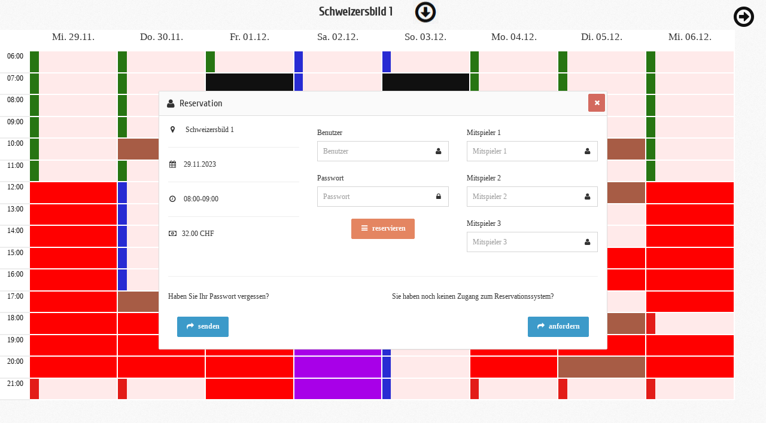

--- FILE ---
content_type: text/html; charset=UTF-8
request_url: https://www.tennis-schaffhausen.ch/scrib-e/web-2.0/web_week.php?rp=1&rd=1701232270&rt=08:00-09:00&l=1&d=1701232270&p=1
body_size: 4583
content:

<!DOCTYPE html PUBLIC "-//W3C//DTD HTML 4.01 Transitional//EN">
<html>
<head> 
	<title>scrib-e-2.0 - week</title> 
        <meta http-equiv="Content-Type" content="text/html; charset=utf-8"> 
	<meta name="viewport" content="width=device-width, initial-scale=1.0, maximum-scale=1.0, user-scalable=no">
        <meta http-equiv="refresh" content="60">

        <link href="../admin-2.0/css/bootstrap.min.css" rel="stylesheet" type="text/css">
        <link href="../admin-2.0/css/brain-theme.css" rel="stylesheet" type="text/css">
        <link href="../admin-2.0/css/styles.css" rel="stylesheet" type="text/css">
        <link href="../admin-2.0/css/font-awesome.min.css" rel="stylesheet" type="text/css">
        <link href='../admin-2.0/google/css.css?family=Cuprum' rel='stylesheet' type='text/css'>

       	<link rel="stylesheet" href="../style-2.0.css" />

        <script type="text/javascript" src="../admin-2.0/google/jquery.min.js"></script>
        <script type="text/javascript" src="../admin-2.0/google/jquery-ui.min.js"></script>

        <script type="text/javascript" src="../admin-2.0/js/plugins/forms/uniform.min.js"></script>
        <script type="text/javascript" src="../admin-2.0/js/plugins/forms/select2.min.js"></script>
        <script type="text/javascript" src="../admin-2.0/js/plugins/forms/inputmask.js"></script>
        <script type="text/javascript" src="../admin-2.0/js/plugins/forms/autosize.js"></script>
        <script type="text/javascript" src="../admin-2.0/js/plugins/forms/inputlimit.min.js"></script>
        <script type="text/javascript" src="../admin-2.0/js/plugins/forms/listbox.js"></script>
        <script type="text/javascript" src="../admin-2.0/js/plugins/forms/multiselect.js"></script>
        <script type="text/javascript" src="../admin-2.0/js/plugins/forms/validate.min.js"></script>
        <script type="text/javascript" src="../admin-2.0/js/plugins/forms/tags.min.js"></script>

        <script type="text/javascript" src="../admin-2.0/js/plugins/forms/uploader/plupload.full.min.js"></script>
        <script type="text/javascript" src="../admin-2.0/js/plugins/forms/uploader/plupload.queue.min.js"></script>

        <script type="text/javascript" src="../admin-2.0/js/plugins/forms/wysihtml5/wysihtml5.min.js"></script>
        <script type="text/javascript" src="../admin-2.0/js/plugins/forms/wysihtml5/toolbar.js"></script>

        <script type="text/javascript" src="../admin-2.0/js/plugins/interface/jgrowl.min.js"></script>
        <script type="text/javascript" src="../admin-2.0/js/plugins/interface/datatables.min.js"></script>
        <script type="text/javascript" src="../admin-2.0/js/plugins/interface/tabletools.min.js"></script>
        <script type="text/javascript" src="../admin-2.0/js/plugins/interface/prettify.js"></script>
        <script type="text/javascript" src="../admin-2.0/js/plugins/interface/fancybox.min.js"></script>
        <script type="text/javascript" src="../admin-2.0/js/plugins/interface/colorpicker.js"></script>
        <script type="text/javascript" src="../admin-2.0/js/plugins/interface/timepicker.min.js"></script>
        <script type="text/javascript" src="../admin-2.0/js/plugins/interface/fullcalendar.min.js"></script>
        <script type="text/javascript" src="../admin-2.0/js/plugins/interface/collapsible.min.js"></script>

        <script type="text/javascript" src="../admin-2.0/js/bootstrap.min.js"></script>
        <script type="text/javascript" src="../admin-2.0/js/application.js"></script>
        <script type="text/javascript" src="../admin-2.0/jquery-admin-2.0.js"></script>

        <style>
            div.zeit {
                width: 3%;
                min-width: 50px;
                display: block;
                float: left;
                color: #101010;
                text-align: center;
            }
            div.preis {
                width: 5%;
                min-width: 75px;
                border-right: 2px solid #fff;
                display: block;
                float: left;
                color: #fff;
                text-align: center;
            }
            div.preis span.leer {
                color: #000;
            }
            div.preis span {
                height: calc(5.8823529411765vh - 5.8823529411765px);
                display: block;
                border-bottom: 2px solid #fff;
                font-size: 12px;
            }
            div.zeit span {
                height: calc(5.8823529411765vh - 5.8823529411765px);
                display: block;
                border-bottom: 2px solid #ededed;
                font-size: 12px;
            }
            div.zeit span.leer {
                border-bottom: 2px solid #fff;
            }
            div.platz {
                width: 11.5%;
                min-width: 80px;
                display: block;
                border-right: 2px solid #fff;
                float: left;
                text-align: center;
            }
            div.platz span {
                height: calc(5.8823529411765vh - 5.8823529411765px);
                display: block;
                font-size: 12px;
                border-bottom: 2px solid #fff;
            }
            div.platz span.leer {
                font-size: 17px;
            }
            div.zeit,
            span.leer {
                background-color: #fff;
            }
            div.platz a {
                height: calc(5.8823529411765vh - 5.8823529411765px);
                display: block;
                border-bottom: 2px solid #fff;
                text-decoration: none;
                font-size: 2px;
            }
        </style>

<script type="text/javascript">
<!--
function update_form_change_platz (sel) {
    var platz_nr = sel.options[sel.selectedIndex].value;
    var week_nr  = document.getElementById('week_day').value;
    document.location="?p=" + platz_nr +"&d=" + week_nr;
}        
-->
</script>
        
</head> 
<body class="web"> 

<script type="text/javascript" src="js/wz_tooltip.js"></script>       
    
<input type="hidden" id="week_day" name="week_day" value="1701232270" /><div class="button zurueck"></div><a href="?p=1&d=1701837070"><div class="button weiter"><span>&#xf18e;</span></div></a><h1><select id="platz_nr" name="platz_nr" size="1" onchange="update_form_change_platz(this);"><option value="1" selected>Schweizersbild 1</option><option value="2">Schweizersbild 2</option><option value="3">Schweizersbild 3</option><option value="4">Längenberg 1</option><option value="5">Längenberg 2</option><option value="6">Längenberg 3</option><option value="7">Längenberg 4</option></select></h1><div style="min-width:740px;"><div class="zeit"><span class="leer"></span><span>06:00</span><span>07:00</span><span>08:00</span><span>09:00</span><span>10:00</span><span>11:00</span><span>12:00</span><span>13:00</span><span>14:00</span><span>15:00</span><span>16:00</span><span>17:00</span><span>18:00</span><span>19:00</span><span>20:00</span><span>21:00</span></div><div class="platz"><span class="leer">Mi. 29.11.</span><span style="width:10%;background-color:#277512; float:left; cursor: default;" onmouseover="Tip('32.00 CHF')"></span><a href="web_week.php?rp=1&rd=1701232270&rt=06:00-07:00&l=1&d=1701232270&p=1" class="ui-btn ui-corner-all" style="background-color:#ffeaea; color:#ffeaea;">06:00-07:00</a><span style="width:10%;background-color:#277512; float:left; cursor: default;" onmouseover="Tip('32.00 CHF')"></span><a href="web_week.php?rp=1&rd=1701232270&rt=07:00-08:00&l=1&d=1701232270&p=1" class="ui-btn ui-corner-all" style="background-color:#ffeaea; color:#ffeaea;">07:00-08:00</a><span style="width:10%;background-color:#277512; float:left; cursor: default;" onmouseover="Tip('32.00 CHF')"></span><a href="web_week.php?rp=1&rd=1701232270&rt=08:00-09:00&l=1&d=1701232270&p=1" class="ui-btn ui-corner-all" style="background-color:#ffeaea; color:#ffeaea;">08:00-09:00</a><span style="width:10%;background-color:#277512; float:left; cursor: default;" onmouseover="Tip('32.00 CHF')"></span><a href="web_week.php?rp=1&rd=1701232270&rt=09:00-10:00&l=1&d=1701232270&p=1" class="ui-btn ui-corner-all" style="background-color:#ffeaea; color:#ffeaea;">09:00-10:00</a><span style="width:10%;background-color:#277512; float:left; cursor: default;" onmouseover="Tip('32.00 CHF')"></span><a href="web_week.php?rp=1&rd=1701232270&rt=10:00-11:00&l=1&d=1701232270&p=1" class="ui-btn ui-corner-all" style="background-color:#ffeaea; color:#ffeaea;">10:00-11:00</a><span style="width:10%;background-color:#277512; float:left; cursor: default;" onmouseover="Tip('32.00 CHF')"></span><a href="web_week.php?rp=1&rd=1701232270&rt=11:00-12:00&l=1&d=1701232270&p=1" class="ui-btn ui-corner-all" style="background-color:#ffeaea; color:#ffeaea;">11:00-12:00</a><span class="ui-btn ui-corner-all" style="background-color:#ff0000; cursor: default;" onmouseover="Tip('<h3>12:00-13:00<br>Ehrat, Sandro R.</h3>')">&nbsp;</span><span class="ui-btn ui-corner-all" style="background-color:#ff0000; cursor: default;" onmouseover="Tip('<h3>13:00-14:00<br>Ehrat, Sandro R.</h3>')">&nbsp;</span><span class="ui-btn ui-corner-all" style="background-color:#ff0000; cursor: default;" onmouseover="Tip('<h3>14:00-15:00<br>Ehrat, Sandro R.</h3>')">&nbsp;</span><span class="ui-btn ui-corner-all" style="background-color:#ff0000; cursor: default;" onmouseover="Tip('<h3>15:00-16:00<br>Ehrat, Sandro R.</h3>')">&nbsp;</span><span class="ui-btn ui-corner-all" style="background-color:#ff0000; cursor: default;" onmouseover="Tip('<h3>16:00-17:00<br>Ehrat, Sandro R.</h3>')">&nbsp;</span><span class="ui-btn ui-corner-all" style="background-color:#ff0000; cursor: default;" onmouseover="Tip('<h3>17:00-18:00<br>Ehrat, Sandro R.</h3>')">&nbsp;</span><span class="ui-btn ui-corner-all" style="background-color:#ff0000; cursor: default;" onmouseover="Tip('<h3>18:00-19:00<br>Ehrat, Sandro R.</h3>')">&nbsp;</span><span class="ui-btn ui-corner-all" style="background-color:#ff0000; cursor: default;" onmouseover="Tip('<h3>19:00-20:00<br>Rau, Markus</h3>')">&nbsp;</span><span class="ui-btn ui-corner-all" style="background-color:#ff0000; cursor: default;" onmouseover="Tip('<h3>20:00-21:00<br>Rau, Markus</h3>')">&nbsp;</span><span style="width:10%;background-color:#e31c18; float:left; cursor: default;" onmouseover="Tip('44.00 CHF')"></span><a href="web_week.php?rp=1&rd=1701232270&rt=21:00-22:00&l=1&d=1701232270&p=1" class="ui-btn ui-corner-all" style="background-color:#ffeaea; color:#ffeaea;">21:00-22:00</a></div><div class="platz"><span class="leer">Do. 30.11.</span><span style="width:10%;background-color:#277512; float:left; cursor: default;" onmouseover="Tip('32.00 CHF')"></span><a href="web_week.php?rp=1&rd=1701318670&rt=06:00-07:00&l=1&d=1701232270&p=1" class="ui-btn ui-corner-all" style="background-color:#ffeaea; color:#ffeaea;">06:00-07:00</a><span style="width:10%;background-color:#277512; float:left; cursor: default;" onmouseover="Tip('32.00 CHF')"></span><a href="web_week.php?rp=1&rd=1701318670&rt=07:00-08:00&l=1&d=1701232270&p=1" class="ui-btn ui-corner-all" style="background-color:#ffeaea; color:#ffeaea;">07:00-08:00</a><span style="width:10%;background-color:#277512; float:left; cursor: default;" onmouseover="Tip('32.00 CHF')"></span><a href="web_week.php?rp=1&rd=1701318670&rt=08:00-09:00&l=1&d=1701232270&p=1" class="ui-btn ui-corner-all" style="background-color:#ffeaea; color:#ffeaea;">08:00-09:00</a><span style="width:10%;background-color:#277512; float:left; cursor: default;" onmouseover="Tip('32.00 CHF')"></span><a href="web_week.php?rp=1&rd=1701318670&rt=09:00-10:00&l=1&d=1701232270&p=1" class="ui-btn ui-corner-all" style="background-color:#ffeaea; color:#ffeaea;">09:00-10:00</a><span class="ui-btn ui-corner-all" style="background-color:#a75c45; cursor: default;" onmouseover="Tip('<h3>10:00-11:00<br>Herrmann, Walter</h3>')">&nbsp;</span><span style="width:10%;background-color:#277512; float:left; cursor: default;" onmouseover="Tip('32.00 CHF')"></span><a href="web_week.php?rp=1&rd=1701318670&rt=11:00-12:00&l=1&d=1701232270&p=1" class="ui-btn ui-corner-all" style="background-color:#ffeaea; color:#ffeaea;">11:00-12:00</a><span style="width:10%;background-color:#282bd3; float:left; cursor: default;" onmouseover="Tip('36.00 CHF')"></span><a href="web_week.php?rp=1&rd=1701318670&rt=12:00-13:00&l=1&d=1701232270&p=1" class="ui-btn ui-corner-all" style="background-color:#ffeaea; color:#ffeaea;">12:00-13:00</a><span style="width:10%;background-color:#282bd3; float:left; cursor: default;" onmouseover="Tip('36.00 CHF')"></span><a href="web_week.php?rp=1&rd=1701318670&rt=13:00-14:00&l=1&d=1701232270&p=1" class="ui-btn ui-corner-all" style="background-color:#ffeaea; color:#ffeaea;">13:00-14:00</a><span style="width:10%;background-color:#282bd3; float:left; cursor: default;" onmouseover="Tip('36.00 CHF')"></span><a href="web_week.php?rp=1&rd=1701318670&rt=14:00-15:00&l=1&d=1701232270&p=1" class="ui-btn ui-corner-all" style="background-color:#ffeaea; color:#ffeaea;">14:00-15:00</a><span style="width:10%;background-color:#282bd3; float:left; cursor: default;" onmouseover="Tip('36.00 CHF')"></span><a href="web_week.php?rp=1&rd=1701318670&rt=15:00-16:00&l=1&d=1701232270&p=1" class="ui-btn ui-corner-all" style="background-color:#ffeaea; color:#ffeaea;">15:00-16:00</a><span style="width:10%;background-color:#282bd3; float:left; cursor: default;" onmouseover="Tip('36.00 CHF')"></span><a href="web_week.php?rp=1&rd=1701318670&rt=16:00-17:00&l=1&d=1701232270&p=1" class="ui-btn ui-corner-all" style="background-color:#ffeaea; color:#ffeaea;">16:00-17:00</a><span class="ui-btn ui-corner-all" style="background-color:#a75c45; cursor: default;" onmouseover="Tip('<h3>17:00-18:00<br>Schurter, Eveline</h3>')">&nbsp;</span><span class="ui-btn ui-corner-all" style="background-color:#ff0000; cursor: default;" onmouseover="Tip('<h3>18:00-19:00<br>Räss, Marianne</h3>')">&nbsp;</span><span class="ui-btn ui-corner-all" style="background-color:#ff0000; cursor: default;" onmouseover="Tip('<h3>19:00-20:00<br>Räss, Marianne</h3>')">&nbsp;</span><span class="ui-btn ui-corner-all" style="background-color:#ff0000; cursor: default;" onmouseover="Tip('<h3>20:00-21:00<br>Zulauf, Christoph</h3>')">&nbsp;</span><span style="width:10%;background-color:#e31c18; float:left; cursor: default;" onmouseover="Tip('44.00 CHF')"></span><a href="web_week.php?rp=1&rd=1701318670&rt=21:00-22:00&l=1&d=1701232270&p=1" class="ui-btn ui-corner-all" style="background-color:#ffeaea; color:#ffeaea;">21:00-22:00</a></div><div class="platz"><span class="leer">Fr. 01.12.</span><span style="width:10%;background-color:#277512; float:left; cursor: default;" onmouseover="Tip('32.00 CHF')"></span><a href="web_week.php?rp=1&rd=1701405070&rt=06:00-07:00&l=1&d=1701232270&p=1" class="ui-btn ui-corner-all" style="background-color:#ffeaea; color:#ffeaea;">06:00-07:00</a><span class="ui-btn ui-corner-all" style="background-color:#101010; cursor: default;" onmouseover="Tip('<h3>07:00-08:00<br>, </h3>')">&nbsp;</span><span style="width:10%;background-color:#277512; float:left; cursor: default;" onmouseover="Tip('32.00 CHF')"></span><a href="web_week.php?rp=1&rd=1701405070&rt=08:00-09:00&l=1&d=1701232270&p=1" class="ui-btn ui-corner-all" style="background-color:#ffeaea; color:#ffeaea;">08:00-09:00</a><span style="width:10%;background-color:#277512; float:left; cursor: default;" onmouseover="Tip('32.00 CHF')"></span><a href="web_week.php?rp=1&rd=1701405070&rt=09:00-10:00&l=1&d=1701232270&p=1" class="ui-btn ui-corner-all" style="background-color:#ffeaea; color:#ffeaea;">09:00-10:00</a><span class="ui-btn ui-corner-all" style="background-color:#a75c45; cursor: default;" onmouseover="Tip('<h3>10:00-11:00<br>Ott, Hans-Jürg</h3>')">&nbsp;</span><span class="ui-btn ui-corner-all" style="background-color:#a75c45; cursor: default;" onmouseover="Tip('<h3>11:00-12:00<br>Ott, Hans-Jürg</h3>')">&nbsp;</span><span style="width:10%;background-color:#282bd3; float:left; cursor: default;" onmouseover="Tip('36.00 CHF')"></span><a href="web_week.php?rp=1&rd=1701405070&rt=12:00-13:00&l=1&d=1701232270&p=1" class="ui-btn ui-corner-all" style="background-color:#ffeaea; color:#ffeaea;">12:00-13:00</a><span style="width:10%;background-color:#282bd3; float:left; cursor: default;" onmouseover="Tip('36.00 CHF')"></span><a href="web_week.php?rp=1&rd=1701405070&rt=13:00-14:00&l=1&d=1701232270&p=1" class="ui-btn ui-corner-all" style="background-color:#ffeaea; color:#ffeaea;">13:00-14:00</a><span style="width:10%;background-color:#282bd3; float:left; cursor: default;" onmouseover="Tip('36.00 CHF')"></span><a href="web_week.php?rp=1&rd=1701405070&rt=14:00-15:00&l=1&d=1701232270&p=1" class="ui-btn ui-corner-all" style="background-color:#ffeaea; color:#ffeaea;">14:00-15:00</a><span class="ui-btn ui-corner-all" style="background-color:#a75c45; cursor: default;" onmouseover="Tip('<h3>15:00-16:00<br>Christinger, Pia</h3>')">&nbsp;</span><span class="ui-btn ui-corner-all" style="background-color:#a75c45; cursor: default;" onmouseover="Tip('<h3>16:00-17:00<br>Rütimann, Gerhard</h3>')">&nbsp;</span><span class="ui-btn ui-corner-all" style="background-color:#a75c45; cursor: default;" onmouseover="Tip('<h3>17:00-18:00<br>Rütimann, Gerhard</h3>')">&nbsp;</span><span class="ui-btn ui-corner-all" style="background-color:#ff0000; cursor: default;" onmouseover="Tip('<h3>18:00-19:00<br>Costantino, Fausto</h3>')">&nbsp;</span><span class="ui-btn ui-corner-all" style="background-color:#ff0000; cursor: default;" onmouseover="Tip('<h3>19:00-20:00<br>Costantino, Fausto</h3>')">&nbsp;</span><span class="ui-btn ui-corner-all" style="background-color:#ff0000; cursor: default;" onmouseover="Tip('<h3>20:00-21:00<br>Zimmermann, Robin</h3>')">&nbsp;</span><span class="ui-btn ui-corner-all" style="background-color:#ff0000; cursor: default;" onmouseover="Tip('<h3>21:00-22:00<br>Zimmermann, Robin</h3>')">&nbsp;</span></div><div class="platz"><span class="leer">Sa. 02.12.</span><span style="width:10%;background-color:#282bd3; float:left; cursor: default;" onmouseover="Tip('36.00 CHF')"></span><a href="web_week.php?rp=1&rd=1701491470&rt=06:00-07:00&l=1&d=1701232270&p=1" class="ui-btn ui-corner-all" style="background-color:#ffeaea; color:#ffeaea;">06:00-07:00</a><span style="width:10%;background-color:#282bd3; float:left; cursor: default;" onmouseover="Tip('36.00 CHF')"></span><a href="web_week.php?rp=1&rd=1701491470&rt=07:00-08:00&l=1&d=1701232270&p=1" class="ui-btn ui-corner-all" style="background-color:#ffeaea; color:#ffeaea;">07:00-08:00</a><span class="ui-btn ui-corner-all" style="background-color:#a800e8; cursor: default;" onmouseover="Tip('<h3>08:00-09:00<br>SB-Cup</h3>')">&nbsp;</span><span class="ui-btn ui-corner-all" style="background-color:#a800e8; cursor: default;" onmouseover="Tip('<h3>09:00-10:00<br>SB-Cup</h3>')">&nbsp;</span><span class="ui-btn ui-corner-all" style="background-color:#a800e8; cursor: default;" onmouseover="Tip('<h3>10:00-11:00<br>SB-Cup</h3>')">&nbsp;</span><span class="ui-btn ui-corner-all" style="background-color:#a800e8; cursor: default;" onmouseover="Tip('<h3>11:00-12:00<br>SB-Cup</h3>')">&nbsp;</span><span class="ui-btn ui-corner-all" style="background-color:#a800e8; cursor: default;" onmouseover="Tip('<h3>12:00-13:00<br>SB-Cup</h3>')">&nbsp;</span><span class="ui-btn ui-corner-all" style="background-color:#a800e8; cursor: default;" onmouseover="Tip('<h3>13:00-14:00<br>SB-Cup</h3>')">&nbsp;</span><span class="ui-btn ui-corner-all" style="background-color:#a800e8; cursor: default;" onmouseover="Tip('<h3>14:00-15:00<br>SB-Cup</h3>')">&nbsp;</span><span class="ui-btn ui-corner-all" style="background-color:#a800e8; cursor: default;" onmouseover="Tip('<h3>15:00-16:00<br>SB-Cup</h3>')">&nbsp;</span><span class="ui-btn ui-corner-all" style="background-color:#a800e8; cursor: default;" onmouseover="Tip('<h3>16:00-17:00<br>SB-Cup</h3>')">&nbsp;</span><span class="ui-btn ui-corner-all" style="background-color:#a800e8; cursor: default;" onmouseover="Tip('<h3>17:00-18:00<br>SB-Cup</h3>')">&nbsp;</span><span class="ui-btn ui-corner-all" style="background-color:#a800e8; cursor: default;" onmouseover="Tip('<h3>18:00-19:00<br>SB-Cup</h3>')">&nbsp;</span><span class="ui-btn ui-corner-all" style="background-color:#a800e8; cursor: default;" onmouseover="Tip('<h3>19:00-20:00<br>SB-Cup</h3>')">&nbsp;</span><span class="ui-btn ui-corner-all" style="background-color:#a800e8; cursor: default;" onmouseover="Tip('<h3>20:00-21:00<br>SB-Cup</h3>')">&nbsp;</span><span class="ui-btn ui-corner-all" style="background-color:#a800e8; cursor: default;" onmouseover="Tip('<h3>21:00-22:00<br>SB-Cup</h3>')">&nbsp;</span></div><div class="platz"><span class="leer">So. 03.12.</span><span style="width:10%;background-color:#282bd3; float:left; cursor: default;" onmouseover="Tip('36.00 CHF')"></span><a href="web_week.php?rp=1&rd=1701577870&rt=06:00-07:00&l=1&d=1701232270&p=1" class="ui-btn ui-corner-all" style="background-color:#ffeaea; color:#ffeaea;">06:00-07:00</a><span class="ui-btn ui-corner-all" style="background-color:#101010; cursor: default;" onmouseover="Tip('<h3>07:00-08:00<br>, </h3>')">&nbsp;</span><span style="width:10%;background-color:#282bd3; float:left; cursor: default;" onmouseover="Tip('36.00 CHF')"></span><a href="web_week.php?rp=1&rd=1701577870&rt=08:00-09:00&l=1&d=1701232270&p=1" class="ui-btn ui-corner-all" style="background-color:#ffeaea; color:#ffeaea;">08:00-09:00</a><span class="ui-btn ui-corner-all" style="background-color:#a800e8; cursor: default;" onmouseover="Tip('<h3>09:00-10:00<br>SB-Cup</h3>')">&nbsp;</span><span class="ui-btn ui-corner-all" style="background-color:#a800e8; cursor: default;" onmouseover="Tip('<h3>10:00-11:00<br>SB-Cup</h3>')">&nbsp;</span><span class="ui-btn ui-corner-all" style="background-color:#a800e8; cursor: default;" onmouseover="Tip('<h3>11:00-12:00<br>SB-Cup</h3>')">&nbsp;</span><span class="ui-btn ui-corner-all" style="background-color:#a800e8; cursor: default;" onmouseover="Tip('<h3>12:00-13:00<br>SB-Cup</h3>')">&nbsp;</span><span class="ui-btn ui-corner-all" style="background-color:#a800e8; cursor: default;" onmouseover="Tip('<h3>13:00-14:00<br>SB-Cup</h3>')">&nbsp;</span><span class="ui-btn ui-corner-all" style="background-color:#a800e8; cursor: default;" onmouseover="Tip('<h3>14:00-15:00<br>SB-Cup</h3>')">&nbsp;</span><span style="width:10%;background-color:#282bd3; float:left; cursor: default;" onmouseover="Tip('36.00 CHF')"></span><a href="web_week.php?rp=1&rd=1701577870&rt=15:00-16:00&l=1&d=1701232270&p=1" class="ui-btn ui-corner-all" style="background-color:#ffeaea; color:#ffeaea;">15:00-16:00</a><span style="width:10%;background-color:#282bd3; float:left; cursor: default;" onmouseover="Tip('36.00 CHF')"></span><a href="web_week.php?rp=1&rd=1701577870&rt=16:00-17:00&l=1&d=1701232270&p=1" class="ui-btn ui-corner-all" style="background-color:#ffeaea; color:#ffeaea;">16:00-17:00</a><span style="width:10%;background-color:#282bd3; float:left; cursor: default;" onmouseover="Tip('36.00 CHF')"></span><a href="web_week.php?rp=1&rd=1701577870&rt=17:00-18:00&l=1&d=1701232270&p=1" class="ui-btn ui-corner-all" style="background-color:#ffeaea; color:#ffeaea;">17:00-18:00</a><span style="width:10%;background-color:#282bd3; float:left; cursor: default;" onmouseover="Tip('36.00 CHF')"></span><a href="web_week.php?rp=1&rd=1701577870&rt=18:00-19:00&l=1&d=1701232270&p=1" class="ui-btn ui-corner-all" style="background-color:#ffeaea; color:#ffeaea;">18:00-19:00</a><span style="width:10%;background-color:#282bd3; float:left; cursor: default;" onmouseover="Tip('36.00 CHF')"></span><a href="web_week.php?rp=1&rd=1701577870&rt=19:00-20:00&l=1&d=1701232270&p=1" class="ui-btn ui-corner-all" style="background-color:#ffeaea; color:#ffeaea;">19:00-20:00</a><span style="width:10%;background-color:#282bd3; float:left; cursor: default;" onmouseover="Tip('36.00 CHF')"></span><a href="web_week.php?rp=1&rd=1701577870&rt=20:00-21:00&l=1&d=1701232270&p=1" class="ui-btn ui-corner-all" style="background-color:#ffeaea; color:#ffeaea;">20:00-21:00</a><span style="width:10%;background-color:#282bd3; float:left; cursor: default;" onmouseover="Tip('36.00 CHF')"></span><a href="web_week.php?rp=1&rd=1701577870&rt=21:00-22:00&l=1&d=1701232270&p=1" class="ui-btn ui-corner-all" style="background-color:#ffeaea; color:#ffeaea;">21:00-22:00</a></div><div class="platz"><span class="leer">Mo. 04.12.</span><span style="width:10%;background-color:#277512; float:left; cursor: default;" onmouseover="Tip('32.00 CHF')"></span><a href="web_week.php?rp=1&rd=1701664270&rt=06:00-07:00&l=1&d=1701232270&p=1" class="ui-btn ui-corner-all" style="background-color:#ffeaea; color:#ffeaea;">06:00-07:00</a><span style="width:10%;background-color:#277512; float:left; cursor: default;" onmouseover="Tip('32.00 CHF')"></span><a href="web_week.php?rp=1&rd=1701664270&rt=07:00-08:00&l=1&d=1701232270&p=1" class="ui-btn ui-corner-all" style="background-color:#ffeaea; color:#ffeaea;">07:00-08:00</a><span style="width:10%;background-color:#277512; float:left; cursor: default;" onmouseover="Tip('32.00 CHF')"></span><a href="web_week.php?rp=1&rd=1701664270&rt=08:00-09:00&l=1&d=1701232270&p=1" class="ui-btn ui-corner-all" style="background-color:#ffeaea; color:#ffeaea;">08:00-09:00</a><span class="ui-btn ui-corner-all" style="background-color:#ff0000; cursor: default;" onmouseover="Tip('<h3>09:00-10:00<br>Müller, Heinz</h3>')">&nbsp;</span><span class="ui-btn ui-corner-all" style="background-color:#ff0000; cursor: default;" onmouseover="Tip('<h3>10:00-11:00<br>Müller, Heinz</h3>')">&nbsp;</span><span style="width:10%;background-color:#277512; float:left; cursor: default;" onmouseover="Tip('32.00 CHF')"></span><a href="web_week.php?rp=1&rd=1701664270&rt=11:00-12:00&l=1&d=1701232270&p=1" class="ui-btn ui-corner-all" style="background-color:#ffeaea; color:#ffeaea;">11:00-12:00</a><span style="width:10%;background-color:#282bd3; float:left; cursor: default;" onmouseover="Tip('36.00 CHF')"></span><a href="web_week.php?rp=1&rd=1701664270&rt=12:00-13:00&l=1&d=1701232270&p=1" class="ui-btn ui-corner-all" style="background-color:#ffeaea; color:#ffeaea;">12:00-13:00</a><span style="width:10%;background-color:#282bd3; float:left; cursor: default;" onmouseover="Tip('36.00 CHF')"></span><a href="web_week.php?rp=1&rd=1701664270&rt=13:00-14:00&l=1&d=1701232270&p=1" class="ui-btn ui-corner-all" style="background-color:#ffeaea; color:#ffeaea;">13:00-14:00</a><span style="width:10%;background-color:#282bd3; float:left; cursor: default;" onmouseover="Tip('36.00 CHF')"></span><a href="web_week.php?rp=1&rd=1701664270&rt=14:00-15:00&l=1&d=1701232270&p=1" class="ui-btn ui-corner-all" style="background-color:#ffeaea; color:#ffeaea;">14:00-15:00</a><span style="width:10%;background-color:#282bd3; float:left; cursor: default;" onmouseover="Tip('36.00 CHF')"></span><a href="web_week.php?rp=1&rd=1701664270&rt=15:00-16:00&l=1&d=1701232270&p=1" class="ui-btn ui-corner-all" style="background-color:#ffeaea; color:#ffeaea;">15:00-16:00</a><span style="width:10%;background-color:#282bd3; float:left; cursor: default;" onmouseover="Tip('36.00 CHF')"></span><a href="web_week.php?rp=1&rd=1701664270&rt=16:00-17:00&l=1&d=1701232270&p=1" class="ui-btn ui-corner-all" style="background-color:#ffeaea; color:#ffeaea;">16:00-17:00</a><span class="ui-btn ui-corner-all" style="background-color:#ff0000; cursor: default;" onmouseover="Tip('<h3>17:00-18:00<br>Bernath, Ueli</h3>')">&nbsp;</span><span class="ui-btn ui-corner-all" style="background-color:#ff0000; cursor: default;" onmouseover="Tip('<h3>18:00-19:00<br>Bernath, Ueli</h3>')">&nbsp;</span><span class="ui-btn ui-corner-all" style="background-color:#ff0000; cursor: default;" onmouseover="Tip('<h3>19:00-20:00<br>Christinger, Adrian</h3>')">&nbsp;</span><span class="ui-btn ui-corner-all" style="background-color:#ff0000; cursor: default;" onmouseover="Tip('<h3>20:00-21:00<br>Christinger, Adrian</h3>')">&nbsp;</span><span style="width:10%;background-color:#e31c18; float:left; cursor: default;" onmouseover="Tip('44.00 CHF')"></span><a href="web_week.php?rp=1&rd=1701664270&rt=21:00-22:00&l=1&d=1701232270&p=1" class="ui-btn ui-corner-all" style="background-color:#ffeaea; color:#ffeaea;">21:00-22:00</a></div><div class="platz"><span class="leer">Di. 05.12.</span><span style="width:10%;background-color:#277512; float:left; cursor: default;" onmouseover="Tip('32.00 CHF')"></span><a href="web_week.php?rp=1&rd=1701750670&rt=06:00-07:00&l=1&d=1701232270&p=1" class="ui-btn ui-corner-all" style="background-color:#ffeaea; color:#ffeaea;">06:00-07:00</a><span style="width:10%;background-color:#277512; float:left; cursor: default;" onmouseover="Tip('32.00 CHF')"></span><a href="web_week.php?rp=1&rd=1701750670&rt=07:00-08:00&l=1&d=1701232270&p=1" class="ui-btn ui-corner-all" style="background-color:#ffeaea; color:#ffeaea;">07:00-08:00</a><span style="width:10%;background-color:#277512; float:left; cursor: default;" onmouseover="Tip('32.00 CHF')"></span><a href="web_week.php?rp=1&rd=1701750670&rt=08:00-09:00&l=1&d=1701232270&p=1" class="ui-btn ui-corner-all" style="background-color:#ffeaea; color:#ffeaea;">08:00-09:00</a><span style="width:10%;background-color:#277512; float:left; cursor: default;" onmouseover="Tip('32.00 CHF')"></span><a href="web_week.php?rp=1&rd=1701750670&rt=09:00-10:00&l=1&d=1701232270&p=1" class="ui-btn ui-corner-all" style="background-color:#ffeaea; color:#ffeaea;">09:00-10:00</a><span class="ui-btn ui-corner-all" style="background-color:#a75c45; cursor: default;" onmouseover="Tip('<h3>10:00-11:00<br>Bernath, Walter</h3>')">&nbsp;</span><span style="width:10%;background-color:#277512; float:left; cursor: default;" onmouseover="Tip('32.00 CHF')"></span><a href="web_week.php?rp=1&rd=1701750670&rt=11:00-12:00&l=1&d=1701232270&p=1" class="ui-btn ui-corner-all" style="background-color:#ffeaea; color:#ffeaea;">11:00-12:00</a><span class="ui-btn ui-corner-all" style="background-color:#a75c45; cursor: default;" onmouseover="Tip('<h3>12:00-13:00<br>Eichelberger, Marco</h3>')">&nbsp;</span><span style="width:10%;background-color:#282bd3; float:left; cursor: default;" onmouseover="Tip('36.00 CHF')"></span><a href="web_week.php?rp=1&rd=1701750670&rt=13:00-14:00&l=1&d=1701232270&p=1" class="ui-btn ui-corner-all" style="background-color:#ffeaea; color:#ffeaea;">13:00-14:00</a><span style="width:10%;background-color:#282bd3; float:left; cursor: default;" onmouseover="Tip('36.00 CHF')"></span><a href="web_week.php?rp=1&rd=1701750670&rt=14:00-15:00&l=1&d=1701232270&p=1" class="ui-btn ui-corner-all" style="background-color:#ffeaea; color:#ffeaea;">14:00-15:00</a><span class="ui-btn ui-corner-all" style="background-color:#ff0000; cursor: default;" onmouseover="Tip('<h3>15:00-16:00<br>Herrmann, Daniela</h3>')">&nbsp;</span><span class="ui-btn ui-corner-all" style="background-color:#ff0000; cursor: default;" onmouseover="Tip('<h3>16:00-17:00<br>Herrmann, Daniela</h3>')">&nbsp;</span><span style="width:10%;background-color:#e31c18; float:left; cursor: default;" onmouseover="Tip('44.00 CHF')"></span><a href="web_week.php?rp=1&rd=1701750670&rt=17:00-18:00&l=1&d=1701232270&p=1" class="ui-btn ui-corner-all" style="background-color:#ffeaea; color:#ffeaea;">17:00-18:00</a><span class="ui-btn ui-corner-all" style="background-color:#a75c45; cursor: default;" onmouseover="Tip('<h3>18:00-19:00<br>Stamm, Daniel</h3>')">&nbsp;</span><span class="ui-btn ui-corner-all" style="background-color:#ff0000; cursor: default;" onmouseover="Tip('<h3>19:00-20:00<br>Landmark, Patrick</h3>')">&nbsp;</span><span class="ui-btn ui-corner-all" style="background-color:#a75c45; cursor: default;" onmouseover="Tip('<h3>20:00-21:00<br>Forster, Marcel</h3>')">&nbsp;</span><span style="width:10%;background-color:#e31c18; float:left; cursor: default;" onmouseover="Tip('44.00 CHF')"></span><a href="web_week.php?rp=1&rd=1701750670&rt=21:00-22:00&l=1&d=1701232270&p=1" class="ui-btn ui-corner-all" style="background-color:#ffeaea; color:#ffeaea;">21:00-22:00</a></div><div class="platz"><span class="leer">Mi. 06.12.</span><span style="width:10%;background-color:#277512; float:left; cursor: default;" onmouseover="Tip('32.00 CHF')"></span><a href="web_week.php?rp=1&rd=1701837070&rt=06:00-07:00&l=1&d=1701232270&p=1" class="ui-btn ui-corner-all" style="background-color:#ffeaea; color:#ffeaea;">06:00-07:00</a><span style="width:10%;background-color:#277512; float:left; cursor: default;" onmouseover="Tip('32.00 CHF')"></span><a href="web_week.php?rp=1&rd=1701837070&rt=07:00-08:00&l=1&d=1701232270&p=1" class="ui-btn ui-corner-all" style="background-color:#ffeaea; color:#ffeaea;">07:00-08:00</a><span style="width:10%;background-color:#277512; float:left; cursor: default;" onmouseover="Tip('32.00 CHF')"></span><a href="web_week.php?rp=1&rd=1701837070&rt=08:00-09:00&l=1&d=1701232270&p=1" class="ui-btn ui-corner-all" style="background-color:#ffeaea; color:#ffeaea;">08:00-09:00</a><span style="width:10%;background-color:#277512; float:left; cursor: default;" onmouseover="Tip('32.00 CHF')"></span><a href="web_week.php?rp=1&rd=1701837070&rt=09:00-10:00&l=1&d=1701232270&p=1" class="ui-btn ui-corner-all" style="background-color:#ffeaea; color:#ffeaea;">09:00-10:00</a><span style="width:10%;background-color:#277512; float:left; cursor: default;" onmouseover="Tip('32.00 CHF')"></span><a href="web_week.php?rp=1&rd=1701837070&rt=10:00-11:00&l=1&d=1701232270&p=1" class="ui-btn ui-corner-all" style="background-color:#ffeaea; color:#ffeaea;">10:00-11:00</a><span style="width:10%;background-color:#277512; float:left; cursor: default;" onmouseover="Tip('32.00 CHF')"></span><a href="web_week.php?rp=1&rd=1701837070&rt=11:00-12:00&l=1&d=1701232270&p=1" class="ui-btn ui-corner-all" style="background-color:#ffeaea; color:#ffeaea;">11:00-12:00</a><span class="ui-btn ui-corner-all" style="background-color:#ff0000; cursor: default;" onmouseover="Tip('<h3>12:00-13:00<br>Ehrat, Sandro R.</h3>')">&nbsp;</span><span class="ui-btn ui-corner-all" style="background-color:#ff0000; cursor: default;" onmouseover="Tip('<h3>13:00-14:00<br>Ehrat, Sandro R.</h3>')">&nbsp;</span><span class="ui-btn ui-corner-all" style="background-color:#ff0000; cursor: default;" onmouseover="Tip('<h3>14:00-15:00<br>Ehrat, Sandro R.</h3>')">&nbsp;</span><span class="ui-btn ui-corner-all" style="background-color:#ff0000; cursor: default;" onmouseover="Tip('<h3>15:00-16:00<br>Ehrat, Sandro R.</h3>')">&nbsp;</span><span class="ui-btn ui-corner-all" style="background-color:#ff0000; cursor: default;" onmouseover="Tip('<h3>16:00-17:00<br>Ehrat, Sandro R.</h3>')">&nbsp;</span><span class="ui-btn ui-corner-all" style="background-color:#ff0000; cursor: default;" onmouseover="Tip('<h3>17:00-18:00<br>Ehrat, Sandro R.</h3>')">&nbsp;</span><span style="width:10%;background-color:#e31c18; float:left; cursor: default;" onmouseover="Tip('44.00 CHF')"></span><a href="web_week.php?rp=1&rd=1701837070&rt=18:00-19:00&l=1&d=1701232270&p=1" class="ui-btn ui-corner-all" style="background-color:#ffeaea; color:#ffeaea;">18:00-19:00</a><span class="ui-btn ui-corner-all" style="background-color:#ff0000; cursor: default;" onmouseover="Tip('<h3>19:00-20:00<br>Rau, Markus</h3>')">&nbsp;</span><span class="ui-btn ui-corner-all" style="background-color:#ff0000; cursor: default;" onmouseover="Tip('<h3>20:00-21:00<br>Rau, Markus</h3>')">&nbsp;</span><span style="width:10%;background-color:#e31c18; float:left; cursor: default;" onmouseover="Tip('44.00 CHF')"></span><a href="web_week.php?rp=1&rd=1701837070&rt=21:00-22:00&l=1&d=1701232270&p=1" class="ui-btn ui-corner-all" style="background-color:#ffeaea; color:#ffeaea;">21:00-22:00</a></div></div><div id="login-wrapper" class="login-wrapper" style="left: 50%; top:10%; margin-left: -375px; position: absolute; width: 750px; visibility:visible;"><form action="web_week.php?l=1&do=1&d=1701232270&p=1" role="form" method="post"><input type="hidden" name="rp" value="1"><input type="hidden" name="rt" value="08:00-09:00"><input type="hidden" name="rd" value="1701232270"><div class="panel panel-default"><div class="panel-heading"><h6 class="panel-title"><i class="fa fa-user"></i> Reservation</h6><div class="btn-group pull-right"><button type="button" class="btn btn-sm btn-danger btn-icon" onMouseup="document.location='web_week.php?l=0&d=1701232270&p=1';"><i class="fa fa-times"></i></button></div></div><div class="panel-body"><div class="row"><div class="col-md-12"><div class="row"><div class="col-md-4"><i class="fa fa-map-marker"> </i>&nbsp;&nbsp;&nbsp;&nbsp;&nbsp;Schweizersbild 1<br><hr class="linie"><i class="fa fa-calendar"> </i>&nbsp;&nbsp;&nbsp;&nbsp;29.11.2023<br><hr class="linie"><i class="fa fa-clock-o"> </i>&nbsp;&nbsp;&nbsp;&nbsp;08:00-09:00<br><hr class="linie"><i class="fa fa-money"> </i>&nbsp;&nbsp;&nbsp;32.00 CHF<br></div><div class="col-md-4"><div class="form-group has-feedback"><label>Benutzer</label><input name="username" type="text" class="form-control" placeholder="Benutzer" value=""><i class="fa fa-user form-control-feedback"></i></div><div class="form-group has-feedback"><label>Passwort</label><input name="passwort" type="password" class="form-control" placeholder="Passwort"><i class="fa fa-lock form-control-feedback"></i></div><div class="col-md-12 form-actions" style="text-align:center;"><button type="submit" class="btn btn-warning"><i class="fa fa-bars"></i> reservieren</button></div></div><div class="col-xs-4"><div class="form-group has-feedback"><label>Mitspieler 1</label><input name="mit_1" type="text" class="form-control" placeholder="Mitspieler 1" value=""><i class="fa fa-user form-control-feedback"></i></div><div class="form-group has-feedback"><label>Mitspieler 2</label><input name="mit_2" type="text" class="form-control" placeholder="Mitspieler 2" value=""><i class="fa fa-user form-control-feedback"></i></div><div class="form-group has-feedback"><label>Mitspieler 3</label><input name="mit_3" type="text" class="form-control" placeholder="Mitspieler 3" value=""><i class="fa fa-user form-control-feedback"></i></div></div></div><hr class="linie"><div class="row"><div class="col-md-6"><div class="form-group has-feedback"><label>Haben Sie Ihr Passwort vergessen?</label></div><div class="col-md-12 form-actions"><button type="button" class="btn btn-info pull-left" onMouseup="document.location='web_week.php?l=0&w=visible&d=1701232270&p=1';"><i class="fa fa-mail-forward"></i> senden</button></div></div><div class="col-md-6"><div class="form-group has-feedback"><label>Sie haben noch keinen Zugang zum Reservationssystem?</label></div><div class="col-md-12 form-actions"><button type="button" class="btn btn-info pull-right" onMouseup="document.location='web_week.php?l=0&i=visible&d=1701232270&p=1';"><i class="fa  fa-mail-forward"></i> anfordern</button></div></div></div></div></div></div></div></form></div><div id="msgwin-1" style="left: 50%; margin-left: -150px; top: 25%; position: absolute; width: 300px; visibility: hidden;z-index: 10000;"><div class="panel panel-success"><div class="panel-heading"><h6 class="panel-title">Erfolgreich</h6><div class="btn-group pull-right"></div></div><form action="/scrib-e/web-2.0/web_week.php?&d=1701232270&p=1" role="form" method="POST"><input type="hidden" name="meldwin" value=1><input type="hidden" name="meldid" value=1><input type="hidden" name="user_id" value="0"><input type="hidden" name="mitspieler" value=""><div class="panel-body">Ihre Reservation wurde gespeichert.<button style="margin-top:20px;" type="submit" class="btn btn-success pull-right" onmouseup="document.getElementById('msgwin-1').style.visibility='hidden'"><i class="fa fa-check"></i> weiter</button></div></form></div></div><div id="msgwin-2" style="left: 50%; margin-left: -150px; top: 25%; position: absolute; width: 300px; visibility: hidden;z-index: 10000;"><div class="panel panel-danger"><div class="panel-heading"><h6 class="panel-title">Fehler</h6><div class="btn-group pull-right"></div></div><form action="/scrib-e/web-2.0/web_week.php?&d=1701232270&p=1" role="form" method="POST"><input type="hidden" name="meldwin" value=1><input type="hidden" name="meldid" value=2><input type="hidden" name="user_id" value="0"><input type="hidden" name="mitspieler" value=""><div class="panel-body">Ihre Reservation wurde nicht gespeichert.<button style="margin-top:20px;" type="submit" class="btn btn-danger pull-right" onmouseup="document.getElementById('msgwin-2').style.visibility='hidden'"><i class="fa fa-check"></i> zurück</button></div></form></div></div><div id="msgwin-10" style="left: 50%; margin-left: -150px; top: 25%; position: absolute; width: 300px; visibility: hidden;z-index: 10000;"><div class="panel panel-danger"><div class="panel-heading"><h6 class="panel-title">Fehler</h6><div class="btn-group pull-right"></div></div><form action="/scrib-e/web-2.0/web_week.php?&d=1701232270&p=1&l=1&rt=08:00-09:00&rd=1701232270&rp=1" role="form" method="POST"><input type="hidden" name="meldwin" value=1><input type="hidden" name="meldid" value=10><input type="hidden" name="user_id" value="0"><input type="hidden" name="mitspieler" value=""><div class="panel-body">Bitte geben Sie einen Mitspieler/Gast an.<button style="margin-top:20px;" type="submit" class="btn btn-danger pull-right" onmouseup="document.getElementById('msgwin-10').style.visibility='hidden'"><i class="fa fa-check"></i> weiter</button></div></form></div></div><div id="msgwin-11" style="left: 50%; margin-left: -150px; top: 25%; position: absolute; width: 300px; visibility: hidden;z-index: 10000;"><div class="panel panel-danger"><div class="panel-heading"><h6 class="panel-title">Fehler</h6><div class="btn-group pull-right"></div></div><form action="/scrib-e/web-2.0/web_week.php?&d=1701232270&p=1" role="form" method="POST"><input type="hidden" name="meldwin" value=1><input type="hidden" name="meldid" value=11><input type="hidden" name="user_id" value="0"><input type="hidden" name="mitspieler" value=""><div class="panel-body">Bitte Schutzkonzept bestÃ¤tigen, eine Buchung ist sonst nicht mÃ¶glich.<button style="margin-top:20px;" type="submit" class="btn btn-danger pull-right" onmouseup="document.getElementById('msgwin-11').style.visibility='hidden'"><i class="fa fa-check"></i> weiter</button></div></form></div></div><div id="msgwin-12" style="left: 50%; margin-left: -150px; top: 25%; position: absolute; width: 300px; visibility: hidden;z-index: 10000;"><div class="panel panel-success"><div class="panel-heading"><h6 class="panel-title">Erfolgreich</h6><div class="btn-group pull-right"></div></div><form action="/scrib-e/web-2.0/web_week.php?&d=1701232270&p=1" role="form" method="POST"><input type="hidden" name="meldwin" value=1><input type="hidden" name="meldid" value=12><input type="hidden" name="user_id" value="0"><input type="hidden" name="mitspieler" value=""><div class="panel-body">Das Schutzkonzept wurde anerkannt.<button style="margin-top:20px;" type="submit" class="btn btn-success pull-right" onmouseup="document.getElementById('msgwin-12').style.visibility='hidden'"><i class="fa fa-check"></i> weiter</button></div></form></div></div><div id="msgwin-13" style="left: 50%; margin-left: -150px; top: 25%; position: absolute; width: 300px; visibility: hidden;z-index: 10000;"><div class="panel panel-danger"><div class="panel-heading"><h6 class="panel-title">Fehler</h6><div class="btn-group pull-right"></div></div><form action="https://www.tennis-schaffhausen.ch/scrib-e/admin-2.0/scrib-e-members.php?id=0&code=9815dba0e722e856bf44b068d998469d699eb880" role="form" method="POST"><input type="hidden" name="meldwin" value=1><input type="hidden" name="meldid" value=13><input type="hidden" name="user_id" value="0"><input type="hidden" name="mitspieler" value=""><div class="panel-body">Bitte Schutzkonzept bestätigen, eine Buchung ist sonst nicht möglich.<button style="margin-top:20px;" type="submit" class="btn btn-danger pull-right" onmouseup="document.getElementById('msgwin-13').style.visibility='hidden'"><i class="fa fa-check"></i> weiter</button></div></form></div></div><div id="msgwin-3" style="left: 50%; margin-left: -300px; top: 25%; position: absolute; width: 600px; visibility: hidden;z-index: 10000;"><div class="panel panel-info"><div class="panel-heading"><h6 class="panel-title">Neuen Zugang beantragen</h6><div class="btn-group pull-right"><button type="button" class="btn btn-sm btn-danger btn-icon" onMouseup="document.location='/scrib-e/web-2.0/web_week.php?l=0&d=1701232270&p=1';"><i class="fa fa-times"></i></button></div></div><form action="/scrib-e/web-2.0/web_week.php?&d=1701232270&p=1" role="form" method="POST"><input type="hidden" name="meldwin" value=1><input type="hidden" name="meldid" value=3><input type="hidden" name="user_id" value="0"><input type="hidden" name="mitspieler" value=""><div class="panel-body">Bitte füllen Sie das nachstehende Formular aus.<br>Sie erhalten umgehend eine E-Mail mit Ihren Zugangsdaten.<br><br><div class="form-group"><div class="col-sm-6"><label>Name</label><input type="text" name="nachname" value="" class="form-control"></div><div class="col-sm-6"><label>Vorname</label><input type="text" name="vorname" value="" class="form-control"></div><div class="col-sm-12"><label>Adresse</label><input type="text" name="adresse" value="" class="form-control"></div><div class="col-sm-4"><label>PLZ</label><input type="text" name="plz" value="" class="form-control"></div><div class="col-sm-8"><label>Ort</label><input type="text" name="ort" value="" class="form-control"></div><div class="col-sm-6"><label>Telefon</label><input type="text" name="telefon" value="" class="form-control"></div><div class="col-sm-6"><label>E-Mail</label><input type="text" name="email" value="" class="form-control"></div><div class="col-sm-3"><br>Bitte akzeptieren Sie die <a href="/hallen/nutzungsbedingungen/" target="_blank">Nutzungsbedingungen</a>.</div><div class="col-sm-1"><label>&nbsp;</label><br><input type="checkbox" class="styled form-control" onChange="toggle_value('do_akzept');"><input type="hidden" class="styled form-control" name="do_akzept" id="do_akzept" value=0></div></div><button style="margin-top:20px;" type="submit" class="btn btn-info pull-right"><i class="fa fa-mail-forward"></i> absenden</button></div></form></div></div><div id="msgwin-4" style="left: 50%; margin-left: -250px; top: 25%; position: absolute; width: 500px; visibility: hidden;z-index: 10000;"><div class="panel panel-warning"><div class="panel-heading"><h6 class="panel-title">Passwort vergessen?</h6><div class="btn-group pull-right"><button type="button" class="btn btn-sm btn-danger btn-icon" onMouseup="document.location='/scrib-e/web-2.0/web_week.php?l=0&d=1701232270&p=1';"><i class="fa fa-times"></i></button></div></div><form action="/scrib-e/web-2.0/web_week.php?&d=1701232270&p=1" role="form" method="POST"><input type="hidden" name="meldwin" value=1><input type="hidden" name="meldid" value=4><input type="hidden" name="user_id" value="0"><input type="hidden" name="mitspieler" value=""><div class="panel-body">Bitte geben Sie hier Ihre E-Mail-Adresse ein.<br>Sie erhalten umgehend eine E-Mail mit Ihren Zugangsdaten.<br><br><div class="form-group"><div class="col-sm-12"><label>E-Mail</label><input type="text" name="email" value="" class="form-control"></div></div><button style="margin-top:20px;" type="submit" class="btn btn-warning pull-right" onmouseup="document.getElementById('msgwin-4').style.visibility='hidden'"><i class="fa fa-mail-forward"></i> senden</button></div></form></div></div><div id="msgwin-5" style="left: 50%; margin-left: -150px; top: 25%; position: absolute; width: 300px; visibility: hidden;z-index: 10000;"><div class="panel panel-success"><div class="panel-heading"><h6 class="panel-title">Erfolgreich</h6><div class="btn-group pull-right"></div></div><form action="/scrib-e/web-2.0/web_week.php?&d=1701232270&p=1" role="form" method="POST"><input type="hidden" name="meldwin" value=1><input type="hidden" name="meldid" value=5><input type="hidden" name="user_id" value="0"><input type="hidden" name="mitspieler" value=""><div class="panel-body">Die Passwort wurde Ihnen zugestellt.<button style="margin-top:20px;" type="submit" class="btn btn-success pull-right" onmouseup="document.getElementById('msgwin-5').style.visibility='hidden'"><i class="fa fa-check"></i> weiter</button></div></form></div></div><div id="msgwin-6" style="left: 50%; margin-left: -150px; top: 25%; position: absolute; width: 300px; visibility: hidden;z-index: 10000;"><div class="panel panel-success"><div class="panel-heading"><h6 class="panel-title">Erfolgreich</h6><div class="btn-group pull-right"></div></div><form action="/scrib-e/web-2.0/web_week.php?&d=1701232270&p=1" role="form" method="POST"><input type="hidden" name="meldwin" value=1><input type="hidden" name="meldid" value=6><input type="hidden" name="user_id" value="0"><input type="hidden" name="mitspieler" value=""><div class="panel-body">Wir haben ihre Anmeldung erhalten.<button style="margin-top:20px;" type="submit" class="btn btn-success pull-right" onmouseup="document.getElementById('msgwin-6').style.visibility='hidden'"><i class="fa fa-check"></i> weiter</button></div></form></div></div><div id="msgwin-7" style="left: 50%; margin-left: -150px; top: 25%; position: absolute; width: 300px; visibility: hidden;z-index: 10000;"><div class="panel panel-danger"><div class="panel-heading"><h6 class="panel-title">Fehler</h6><div class="btn-group pull-right"></div></div><form action="/scrib-e/web-2.0/web_week.php?&d=1701232270&p=1" role="form" method="POST"><input type="hidden" name="meldwin" value=1><input type="hidden" name="meldid" value=7><input type="hidden" name="user_id" value="0"><input type="hidden" name="mitspieler" value=""><div class="panel-body">Das Passwort konnte nicht zugestellt werden.<button style="margin-top:20px;" type="submit" class="btn btn-danger pull-right" onmouseup="document.getElementById('msgwin-7').style.visibility='hidden'"><i class="fa fa-check"></i> weiter</button></div></form></div></div><div id="msgwin-8" style="left: 50%; margin-left: -150px; top: 25%; position: absolute; width: 300px; visibility: hidden;z-index: 10000;"><div class="panel panel-danger"><div class="panel-heading"><h6 class="panel-title">Fehler</h6><div class="btn-group pull-right"></div></div><form action="/scrib-e/web-2.0/web_week.php?&d=1701232270&p=1" role="form" method="POST"><input type="hidden" name="meldwin" value=1><input type="hidden" name="meldid" value=8><input type="hidden" name="user_id" value="0"><input type="hidden" name="mitspieler" value=""><div class="panel-body">Wir haben Ihre Anmeldung nicht erhalten.<button style="margin-top:20px;" type="submit" class="btn btn-danger pull-right" onmouseup="document.getElementById('msgwin-8').style.visibility='hidden'"><i class="fa fa-check"></i> weiter</button></div></form></div></div><div id="msgwin-9" style="left: 50%; margin-left: -150px; top: 25%; position: absolute; width: 300px; visibility: hidden;z-index: 10000;"><div class="panel panel-danger"><div class="panel-heading"><h6 class="panel-title">Fehler</h6><div class="btn-group pull-right"></div></div><form action="/scrib-e/web-2.0/web_week.php?&d=1701232270&p=1" role="form" method="POST"><input type="hidden" name="meldwin" value=1><input type="hidden" name="meldid" value=9><input type="hidden" name="user_id" value="0"><input type="hidden" name="mitspieler" value=""><div class="panel-body">Bitte füllen Sie das Formular vollständig aus.<button style="margin-top:20px;" type="submit" class="btn btn-danger pull-right" onmouseup="document.getElementById('msgwin-9').style.visibility='hidden'"><i class="fa fa-check"></i> weiter</button></div></form></div></div>
</body>
</html>

--- FILE ---
content_type: text/css; charset=utf-8
request_url: https://www.tennis-schaffhausen.ch/scrib-e/admin-2.0/css/brain-theme.css
body_size: 9121
content:
/* ========================================================
*
* It's Brain - premium responsive admin template
*
* ========================================================
*
* File: brain-theme.css;
* Description: Bootstrap theme for It's Brain template.
* Version: 1.0
*
* ======================================================== */



html {
  height: 100%;
}

body { 
  background: url(../images/interface/background.png) repeat; 
  font-size: 12px; 
  min-height: 100%; 
  position: relative; 
  padding-top: 36px;
}

body.static-navbar {
  padding-top: 0;
}


a {
  cursor: pointer;
}
a:hover,
a:focus {
  text-decoration: none;
  outline: 0;
}



label {
  font-weight: 500;
}


h1,
.h1 {
  font-size: 24px;
}
h2,
.h2 {
  font-size: 22px;
}
h3,
.h3 {
  font-size: 20px;
}
h4,
.h4 {
  font-size: 18px;
}
h5,
.h5 {
  font-size: 16px;
}
h6,
.h6 {
  font-size: 14px;
}


.h1 .label, 
.h2 .label, 
.h3 .label, 
.h4 .label, 
.h5 .label, 
.h6 .label, 
h1 .label, 
h2 .label, 
h3 .label, 
h4 .label, 
h5 .label, 
h6 .label {
  vertical-align: middle;
}

.heading-underline {
  padding-bottom: 8px;
  margin-bottom: 20px;
  border-bottom: 1px solid #d5d5d5;
}


/* Icons inside heading */

h1 .fa, 
.h1 .fa { 
  margin: 5px 8px 0 0; 
  float: left; 
}
h2 .fa, 
.h2 .fa { 
  margin: 5px 8px 0 0; 
  float: left; 
}
h3 .fa, 
.h3 .fa { 
  margin: 3px 8px 0 0; 
  float: left; 
}
h4 .fa, 
.h4 .fa { 
  margin: 2px 8px 0 0; 
  float: left; 
}
h5 .fa, 
.h5 .fa { 
  margin: 0 8px 0 0; 
  float: left; 
}
h6 .fa, 
.h6 .fa { 
  margin: 0 8px 0 0; 
  float: left; 
}




/*===== Lists =====*/ 

ul, ol {
  padding-left: 16px;
}

ul.square, 
ol.square { 
  list-style-type: square; 
  margin: 0; 
  padding-left: 26px; 
}

ul.icons-list { 
  list-style-type: none; 
  margin-left: 0; 
  margin-bottom: 0; 
  padding-left: 10px; 
}
ul.icons-list > li { 
  margin-top: 6px; 
}
ul.icons-list > li i { 
  float: left; 
  margin: 0 6px 0 0; 
}

ul.icons-list > li > ul { 
  margin: 0; 
  padding-left: 40px; 
}
ul.icons-list li ul li:first-child { 
  margin-top: 6px; 
}

ul.icons-list > li:first-child { 
  margin-top: 0; 
}


dl {
  margin-bottom: 0;
}
dt {
  font-weight: 600;
}
dd + dt {
  margin-top: 10px;
}





/*===== Adding vertical spacing to responsive grid =====*/ 

@media (max-width: 767px) {
  [class*="col-sm-"] + [class*="col-sm-"] { 
    margin-top: 20px; 
  }
  label[class*="col-sm-"] + [class*="col-sm-"] { 
    margin-top: 0; 
  }
  [class*="col-sm-"] + [class*="col-xs-"], 
  [class*="col-sm-"] + [class*="col-md-"], 
  [class*="col-sm-"] + [class*="col-lg-"] { 
    margin-top: 0; 
  }

  .form-horizontal label[class*="col-sm-"] { 
    padding-top: 0; 
  }
}


@media (max-width: 991px) {
  [class*="col-md-"] + [class*="col-md-"] { 
    margin-top: 20px; 
  }
  label[class*="col-md-"] + [class*="col-md-"] { 
    margin-top: 0; 
  }
  [class*="col-md-"] + [class*="col-xs-"], 
  [class*="col-md-"] + [class*="col-sm-"], 
  [class*="col-md-"] + [class*="col-lg-"] { 
    margin-top: 0; 
  }

  .form-horizontal label[class*="col-md-"] { 
    padding-top: 0; 
  }
}


@media (max-width: 1199px) {
  [class*="col-lg-"] + [class*="col-lg-"] { 
    margin-top: 20px; 
  }
  label[class*="col-lg-"] + [class*="col-lg-"] { 
    margin-top: 0; 
  }
  [class*="col-lg-"] + [class*="col-xs-"], 
  [class*="col-lg-"] + [class*="col-sm-"], 
  [class*="col-lg-"] + [class*="col-md-"] { 
    margin-top: 0; 
  }

  .form-horizontal label[class*="col-lg-"] { 
    padding-top: 0; 
  }
}






/* ===== Contextual backgrounds ===== */

.bg-primary, .bg-primary a {
  color: #fff;
  background-color: #40484C;
}

.bg-success, .bg-success a {
  color: #fff;
  background-color: #239169;
}
.bg-info, .bg-info a {
  color: #fff;
  background-color: #3C9AC9;
}
.bg-warning, .bg-warning a {
  color: #fff;
  background-color: #DD845A;
}
.bg-danger, .bg-danger a {
  color: #fff;
  background-color: #E06C5F;
}





/*===== Text styles and colors =====*/ 

.text-primary {
  color: #428bca;
}
.text-warning {
  color: #C7845E;
}
.text-danger {
  color: #D65C4F;
}
.text-success {
  color: #239169;
}
.text-info {
  color: #428BCA;
}

.text-semibold {
  font-weight: 500;
}
.text-smaller {
  font-size: 11px;
}
.display-block {
  display: block;
}
.position-relative {
  position: relative;
}
small.display-block {
  margin-top: 4px;
}

code {
  background-color: #FEFEFE;
  border: 1px solid #DDD;
  border-radius: 2px;
  font-weight: 400;
  white-space: normal;
}

pre {
  border-radius: 0;
  background-color: #fcfcfc;
}

blockquote {
  padding: 0 0 0 15px;
  margin: 0;
  font-size: 14px;
  border-left-color: #65B688;
}




/* ===== Containers ===== */

.container-fluid {
  padding: 0 30px;
}

.page-container {
  position: relative;
}


@media (max-width: 768px) {
  .container-fluid {
    padding-left: 15px;
    padding-right: 15px;
  }
}





/* ===== Navbars ===== */

.navbar {
  margin-bottom: 0;
  border-radius: 0;
  min-height: 36px;
  font-size: 11px;
}

.container > .navbar-header,
.container-fluid > .navbar-header,
.container > .navbar-collapse,
.container-fluid > .navbar-collapse {
  margin-left: 0;
  margin-right: 0;
}



/* Navbar toggle */

.navbar-toggle {
  display: block; 
  float: right; 
  border: 0; 
  padding: 11px; 
  line-height: 1;
  margin: 0;
  border-radius: 0;
}

.navbar-default .navbar-toggle {
  background-color: #eee; 
  color: #333;
}
.navbar-default .navbar-toggle:hover, 
.navbar-default .navbar-toggle:focus {
  background-color: #ddd;
}

.navbar-inverse .navbar-toggle {
  color: #fff;
  background-color: rgba(0, 0, 0, 0.5);
}
.navbar-inverse .navbar-toggle:hover, 
.navbar-inverse .navbar-toggle:focus {
  background-color: #3C9AC9;
  color: #fff;
}


.navbar-header:after {
  content: "";
  display: table;
  clear: both;
}


.navbar-brand {
  padding: 8px 0 7px 0;
  margin-right: 20px;
  height: auto;
}


.navbar .btn {
  padding: 5px 12px 6px 12px;
  font-size: 11px;
}

.navbar-btn {
  margin: 4px 15px;
}

.navbar-text {
  margin-top: 10px;
  margin-bottom: 10px;
  font-size: 11px;
}


.navbar-form {
  margin: 4px 0;
  padding: 0 12px;
}

.navbar-form .form-control {
  font-size: 11px;
  padding: 6px 8px 5px 8px;
  height: auto;
}

.panel .navbar .form-group:first-child, 
.well .navbar .form-group:first-child {
  margin-top: 0;
}

.navbar-form,
.navbar-btn {
  margin: 5px 0;
}




/* Inverse navbar */

.navbar-inverse {
  background: #333;
  border-color: transparent;
}
.navbar-inverse .navbar-nav > li > a {
  color: #fff;
}
.navbar-inverse .navbar-nav > li > a:hover,
.navbar-inverse .navbar-nav > li > a:focus {
  background-color: #2f2f2f;
}
.navbar-inverse .navbar-nav > li {
  border-right: 1px solid #444;
}
.navbar-inverse .navbar-nav > li:first-child {
  border-left: 1px solid #444;
}

.navbar-inverse .form-control,
.navbar-inverse .btn {
  border: 0;
}

.navbar-inverse .navbar-text,
.navbar-inverse .navbar-link {
  color: #fff;
}



/* Default navbar */

.navbar-default {
  border-color: transparent;
  border-bottom-color: #E7E7E7;
}
.navbar-default .navbar-nav > li {
  border-right: 1px solid #e5e5e5;
}
.navbar-default .navbar-nav > li:first-child {
  border-left: 1px solid #e5e5e5;
}
.navbar-default .navbar-nav > li > a {
  color: #333;
}
.navbar-default .navbar-text,
.navbar-default .navbar-link {
  color: #333;
}




/* ===== Navbar nav ===== */

.navbar-nav {
  margin: 0;
}
.navbar-nav > li {
  font-size: 11px;
}
.navbar-nav > li > a {
  padding: 8px 12px;
}
.navbar-nav > li > a > i {
  margin-right: 6px;
}
.navbar-nav > li > a .label {
  margin-left: 6px;
}
.navbar-nav > li > a .caret {
  margin-right: 0;
}

.navbar-nav > li > a .fa {
  top: 1px;
}
.navbar-nav .nav-icon .fa {
  margin-right: 0;
}

.navbar-nav > li > .dropdown-menu {
  margin-top: 2px;
}

.navbar-nav.navbar-right:last-child {
margin-right: 0;
}

.navbar-control {
  width: 100%;
  padding: 0 30px;
}
.navbar-control:after {
  content: "";
  display: table;
  clear: both;
}

.navbar-left-custom,
.navbar-nav.navbar-left-custom > li {
  float: left;
}

@media (max-width: 991px) {

  .navbar {
    padding: 0;
  }

  .navbar .container-fluid {
    padding: 0;
  }

  .nav .sidebar-toggle {
    display: none;
  }

  .navbar-toggle {
    margin-left: 1px;
    float: left;
  }

  .navbar-header {
    width: 100%;
    float: none;
  }
  .container-fluid .navbar-header {
    padding: 0 30px;
  }

  .navbar-form {
    width: 100%;
    margin: 0;
    text-align: center;
    border-bottom: 0;
  }
  .navbar-inverse .navbar-form {
    background: #2a2a2a;
    border-top: 1px solid #444;
  }
  .navbar-default .navbar-form {
    background-color: #f5f5f5;
    border-top: 1px solid #ddd;
  }
  .navbar-form .form-group {
    display: block;
  }
  .navbar-form .form-control {
    margin: 12px 0;
    width: 100%;
  }
  .navbar-form .btn {
    margin-bottom: 12px;
  }


  .navbar-btn {
    margin: 12px 0;
  }


  .navbar-text {
    margin-top: 12px;
    margin-bottom: 12px;
  }


  .navbar-left,
  .navbar-right {
    float: none;
    width: 100%;
    text-align: center;
    font-size: 0;
  }
  .navbar-inverse .navbar-left,
  .navbar-inverse .navbar-right {
    border-top: 1px solid #444;
    background: #2a2a2a;
  }
  .navbar-default .navbar-left,
  .navbar-default .navbar-right {
    border-top: 1px solid #ddd;
    background: #f5f5f5;
  }

  .navbar-nav > li {
    float: none;
    display: inline-block;
  }

  .navbar-nav .open .dropdown-menu {
    position: absolute;
    float: left;
    margin-top: 2px;
    background-color: #fff;
    border: 1px solid #ccc;
    -webkit-box-shadow: 0 1px 2px rgba(0, 0, 0, 0.1);
    -moz-box-shadow: 0 1px 2px rgba(0, 0, 0, 0.1);
    box-shadow: 0 1px 2px rgba(0, 0, 0, 0.1);
    text-align: left;
  }
  .navbar-nav .open .dropdown-menu>li>a, 
  .navbar-nav .open .dropdown-menu .dropdown-header {
    padding: 10px 10px 9px 10px;
  }
  .navbar-nav .open .dropdown-menu>li>a {
    line-height: 1.42857143;
  }


  .navbar-inverse .navbar-nav .open .dropdown-menu>li>a {
    color: #333;
  }
  .navbar-inverse .navbar-nav .open .dropdown-menu>li>a:hover, 
  .navbar-inverse .navbar-nav .open .dropdown-menu>li>a:focus {
    background-color: #239169;
  }

}


@media (max-width: 480px) {
  .navbar-nav > li > a > span {
    display: none;
  }
  .navbar-nav > li > a > i {
    margin-right: 0;
  }
}


@media (max-width: 768px) {
  .container-fluid .navbar-header {
    padding-left: 15px;
    padding-right: 15px;
  }
}


/* User dropdown */
.user.dropdown { vertical-align: top; }
.user.dropdown > a { padding-top: 0; padding-bottom: 0; }
.user.dropdown > a > img { float: left; margin: 6px 0; max-height: 24px; }
.user.dropdown > a > span { display: inline-block; margin: 8px 0 8px 8px; }

.navbar-inverse .user.dropdown > a {
  color: #fff;
}

@media (max-width: 480px) {
  .user.dropdown > a > span,
  .user.dropdown > a > .caret {
    display: none;
  }
}



/* ===== Page header ===== */

.page-header {
  margin: 0;
  padding: 23px 0;
  border-bottom: 0;
}

.page-header:after {
  content: ""; 
  display: table;
  clear: both;
}


@media (max-width: 768px) {
  .page-header {
    text-align: center;
    padding: 15px 0 20px 0;
  }
  .page-header .logo {
    float: none;
  }
}

@media (min-width: 992px) {

  .navbar-form,
  .navbar-text,
  .navbar-nav,
  .navbar-button,
  .sidebar {
    display: block;
  }

  .navbar-toggle {
    display: none;
  }

}





/* ===== Label, badge ===== */

.label, .badge {
  font-size: 11px;
  padding: 3px 7px 4px 7px;
  line-height: 13px;
  font-weight: bold;
  font-family: "Helvetica Neue", Helvetica, Arial, sans-serif;
}

.badge {
  background: #40484C;
}

.label-block {
  margin-top: 6px;
  display: block;
}
.label-block.text-left {
  text-align: left;
}
.label-block.text-right {
  text-align: right;
}


.label-default {
  background-color: #999999;
}
.label-default[href]:hover,
.label-default[href]:focus {
  background-color: #808080;
}

.label-primary {
  background-color: #40484C;
}
.label-primary[href]:hover,
.label-primary[href]:focus {
  background-color: #3071a9;
}

.label-success {
  background-color: #239169;
}
.label-success[href]:hover,
.label-success[href]:focus {
  background-color: #449d44;
}

.label-info {
  background-color: #3C9AC9;
}
.label-info[href]:hover,
.label-info[href]:focus {
  background-color: #31b0d5;
}

.label-warning {
  background-color: #DD845A;
}
.label-warning[href]:hover,
.label-warning[href]:focus {
  background-color: #ec971f;
}

.label-danger {
  background-color: #E06C5F;
}
.label-danger[href]:hover,
.label-danger[href]:focus {
  background-color: #c9302c;
}





/* ===== Buttons ===== */

.btn {
  font-size: 12px;
  padding: 7px 14px 8px 14px;
  border-radius: 2px;
  font-weight: bold;
}

.btn:hover,
.btn:focus, 
.btn:active:focus, 
.btn.active:focus {
  outline: 0;
}

.btn:active,
.btn.active {
  -webkit-box-shadow: inset 0 1px 2px rgba(0, 0, 0, 0.1);
  box-shadow: inset 0 1px 2px rgba(0, 0, 0, 0.1);
}

.btn-group.open .dropdown-toggle {
  -webkit-box-shadow: inset 0 1px 2px rgba(0, 0, 0, 0.1);
  box-shadow: inset 0 1px 2px rgba(0, 0, 0, 0.1);
}



/* Button sizing */

.btn-lg,
.btn-group-lg > .btn {
  padding: 9px 18px 10px 18px;
  font-size: 12px;
  line-height: 1.42857143;
  border-radius: 2px;
}

.btn-sm,
.btn-group-sm > .btn {
  padding: 6px 12px 7px 12px;
  font-size: 12px;
  line-height: 1.42857143;
  border-radius: 2px;
}

.btn-xs,
.btn-group-xs > .btn {
  padding: 5px 10px 6px 10px;
  font-size: 12px;
  line-height: 1.42857143;
  border-radius: 2px;
}


.btn > i {
  float: left;
  margin: 2px 6px 0 0;
}


.btn-icon { 
  padding: 7px; 
}
.btn-lg.btn-icon { 
  padding: 9px; 
}
.btn-sm.btn-icon { 
  padding: 6px; 
}
.btn-xs.btn-icon { 
  padding: 5px; 
}

.btn-icon i { 
  display: inline-block; 
  padding: 2px; 
  margin: 0; 
}

.btn-lg .caret {
  border-width: 3px 3px 0;
}

.btn .caret {
  margin-left: 2px;
}

.btn.btn-icon .caret {
  margin: 7px 3px;
}

.btn .caret.caret-split {
  margin-left: 1px;
  margin-right: 1px;
}



/* Button default */

.btn-default {
  background-color: #fcfcfc;
}
.btn-default:hover,
.btn-default:focus,
.btn-default:active,
.btn-default.active,
.open .dropdown-toggle.btn-default {
  color: #333;
  background-color: #fff;
  border-color: #ccc;
}
.btn-default:active,
.btn-default.active,
.open .dropdown-toggle.btn-default {
  background-color: #fafafa;
}


/* Button primary */

.btn-primary {
  background-color: #40484C;
  border-color: #40484C;
}
.btn-primary:hover,
.btn-primary:focus {
  background-color: #4A5257;
  border-color: #4A5257;
}
.btn-primary:active,
.btn-primary.active,
.open .dropdown-toggle.btn-primary {
  background-color: #425661;
  border-color: #425661;
}
.btn-primary.disabled,
.btn-primary[disabled],
fieldset[disabled] .btn-primary,
.btn-primary.disabled:hover,
.btn-primary[disabled]:hover,
fieldset[disabled] .btn-primary:hover,
.btn-primary.disabled:focus,
.btn-primary[disabled]:focus,
fieldset[disabled] .btn-primary:focus,
.btn-primary.disabled:active,
.btn-primary[disabled]:active,
fieldset[disabled] .btn-primary:active,
.btn-primary.disabled.active,
.btn-primary[disabled].active,
fieldset[disabled] .btn-primary.active {
  background-color: #425661;
  border-color: #425661;
}


/* Button success */

.btn-success {
  background-color: #239169;
  border-color: #239169;
}
.btn-success:hover,
.btn-success:focus {
  background-color: #289C72;
  border-color: #289C72;
}
.btn-success:active,
.btn-success.active,
.open .dropdown-toggle.btn-success {
  background-color: #1C8F65;
  border-color: #1C8F65;
}
.btn-success.disabled,
.btn-success[disabled],
fieldset[disabled] .btn-success,
.btn-success.disabled:hover,
.btn-success[disabled]:hover,
fieldset[disabled] .btn-success:hover,
.btn-success.disabled:focus,
.btn-success[disabled]:focus,
fieldset[disabled] .btn-success:focus,
.btn-success.disabled:active,
.btn-success[disabled]:active,
fieldset[disabled] .btn-success:active,
.btn-success.disabled.active,
.btn-success[disabled].active,
fieldset[disabled] .btn-success.active {
  background-color: #1C8F65;
  border-color: #1C8F65;
}


/* Button warning */

.btn-warning {
  background-color: #E48561;
  border-color: #E48561;
}
.btn-warning:hover,
.btn-warning:focus {
  background-color: #e69171;
  border-color: #e69171;
}
.btn-warning:active,
.btn-warning.active,
.open .dropdown-toggle.btn-warning {
  background-color: #DB805D;
  border-color: #DB805D;
}
.btn-warning.disabled,
.btn-warning[disabled],
fieldset[disabled] .btn-warning,
.btn-warning.disabled:hover,
.btn-warning[disabled]:hover,
fieldset[disabled] .btn-warning:hover,
.btn-warning.disabled:focus,
.btn-warning[disabled]:focus,
fieldset[disabled] .btn-warning:focus,
.btn-warning.disabled:active,
.btn-warning[disabled]:active,
fieldset[disabled] .btn-warning:active,
.btn-warning.disabled.active,
.btn-warning[disabled].active,
fieldset[disabled] .btn-warning.active {
  background-color: #DB805D;
  border-color: #DB805D;
}


/* Button danger */

.btn-danger {
  background-color: #D36A5F;
  border-color: #D36A5F;
}
.btn-danger:hover,
.btn-danger:focus {
  background-color: #DD7469;
  border-color: #DD7469;
}
.btn-danger:active,
.btn-danger.active,
.open .dropdown-toggle.btn-danger {
  background-color: #CA5B4F;
  border-color: #CA5B4F;
}
.btn-danger.disabled,
.btn-danger[disabled],
fieldset[disabled] .btn-danger,
.btn-danger.disabled:hover,
.btn-danger[disabled]:hover,
fieldset[disabled] .btn-danger:hover,
.btn-danger.disabled:focus,
.btn-danger[disabled]:focus,
fieldset[disabled] .btn-danger:focus,
.btn-danger.disabled:active,
.btn-danger[disabled]:active,
fieldset[disabled] .btn-danger:active,
.btn-danger.disabled.active,
.btn-danger[disabled].active,
fieldset[disabled] .btn-danger.active {
  background-color: #CA5B4F;
  border-color: #CA5B4F;
}


/* Button info */

.btn-info {
  background-color: #3C9AC9;
  border-color: #3C9AC9;
}
.btn-info:hover,
.btn-info:focus {
  background-color: #44A3D3;
  border-color: #44A3D3;
}
.btn-info:active,
.btn-info.active,
.open .dropdown-toggle.btn-info {
  background-color: #3291C0;
  border-color: #3291C0;
}
.btn-info.disabled,
.btn-info[disabled],
fieldset[disabled] .btn-info,
.btn-info.disabled:hover,
.btn-info[disabled]:hover,
fieldset[disabled] .btn-info:hover,
.btn-info.disabled:focus,
.btn-info[disabled]:focus,
fieldset[disabled] .btn-info:focus,
.btn-info.disabled:active,
.btn-info[disabled]:active,
fieldset[disabled] .btn-info:active,
.btn-info.disabled.active,
.btn-info[disabled].active,
fieldset[disabled] .btn-info.active {
  background-color: #3291C0;
  border-color: #3291C0;
}


/* Button link */

.btn-link {
  color: #555;
}
.btn-link:hover,
.btn-link:focus {
  text-decoration: none;
}
.btn-link:active {
  box-shadow: none;
}


.btn-group .btn + .btn, 
.btn-group .btn + .btn-group, 
.btn-group .btn-group + .btn, 
.btn-group .btn-group+.btn-group {
  margin-left: 1px;
}





/* ===== Misc elements ===== */

.caret {
  border-width: 3px;
}

.close {
  cursor: pointer;
  font-size: 16px;
  font-weight: 300;
  color: #333;
  opacity: .8;
  text-shadow: none;
  filter: alpha(opacity=80);
}
.close:focus, .close:hover {
  text-decoration: none;
  color: #333;
  cursor: pointer;
  filter: alpha(opacity=100);
  opacity: 1;
  outline: 0;
}


/* Well */ 

.well {
  padding: 15px;
  margin-bottom: 0;
  background-color: #FCFCFC;
  border-color: #E5E5E5;
  border-radius: 2px;
  -webkit-border-radius: 2px;
  -moz-border-radius: 2px;
  box-shadow: none;
}






/* ===== Panels ===== */

.panel {
  margin-bottom: 30px;
  border-radius: 2px;
}

.panel-heading {
  padding: 0;
  border-top-right-radius: 2px;
  border-top-left-radius: 2px;
  position: relative;
}

.panel-heading:after {
  content: "";
  display: table;
  clear: both;
}

.panel-title {
  padding: 12px 12px 11px 12px;
  float: left;
  display: block;
}

.panel-body {
  position: relative;
}

.panel .panel-body .panel:last-child {
  margin-bottom: 0;
}

.panel-default > .panel-heading {
  background: #fafafa;
}




 /* ===== Panel toolbar ===== */

.panel-toolbar { 
  border-bottom: 1px solid #ddd; 
  background-color: #fff; 
  margin: 0; 
  padding: 0; 
}

.panel-toolbar:after {
  content: "";
  display: table;
  clear: both;
}

.panel-toolbar .dropdown.open > a { 
  background: #fff; 
  color: #999; 
}
.panel-toolbar .dropdown.open > a .caret { 
  border-top-color: #999999; 
  border-bottom-color: #999999; 
  outline: 0; 
}

.panel-toolbar > li { 
  display: block; 
  float: left; 
  border-right: 1px solid #DDD; 
}
.panel-toolbar > li > a { 
  display: inline-block; 
  white-space: nowrap; 
  color: #555; 
  padding: 11px 14px; 
  font-size: 12px; 
  font-weight: 600; 
}
.panel-toolbar > li > a:hover, 
.panel-toolbar > li > a:focus { 
  color: #428BCA; 
}
.panel-toolbar > li > a:active { 
  background-color: #fcfcfc; 
}
.panel-toolbar > li.active > a { 
  background-color: #fff; 
  color: #428BCA; 
}
.panel-toolbar > li > a > i { 
  float: left;
  margin-right: 6px;
  margin-top: 2px;
} 

@media (max-width: 479px) {

  .panel-toolbar > li > a { 
    text-indent: -9999px; 
  }
  .panel-toolbar > li > a > i { 
    text-indent: 0; 
    margin-right: 0; 
  }

}



/* Panel heading icons */

.panel-icon { 
  padding: 11px 12px; 
  display: block; 
  line-height: 1; 
  color: #333;
}

.panel-icons-group { 
  float: right; 
  margin-right: 2px; 
}
.panel-icons-group .btn { 
  float: left; 
  margin-right: 0; 
  margin-left: -8px; 
}
.panel-default .panel-heading .panel-icon:hover { 
  color: #777; 
}



/* Panel heding buttons */

.panel-heading .btn, .panel-heading .btn-group {
  margin: 3px 3px 0 0;
}

.panel-heading .btn-link { 
  margin-right: 0; 
}

.panel-heading .btn-group .btn, 
.panel-heading .btn-group .btn-sm, 
.panel-heading .btn-group .btn-xs { 
  margin: 0; 
}

.panel-heading .btn-group .btn + .btn {
  margin-left: 1px;
}

.panel-heading .btn-sm {
  margin: 4px 4px 0 0;
}
.panel-heading .btn-group .btn-sm {
  margin-top: 1px;
}

.panel-heading .btn-xs {
  margin: 5px 5px 0 0;
}
.panel-heading .btn-group .btn-xs {
  margin-top: 2px;
}

.panel .panel-heading .btn-default { 
  border-color: #fcfcfc; 
}

.panel-default .panel-heading .btn-default { 
  border-color: #ccc; 
}



/* Panel heading labels */

.panel-heading .label, 
.panel-heading .badge {
  margin: 10px;
}



 /* ===== Panel group ===== */

.panel-group {
  margin-bottom: 0;
}
.panel-group .panel {
  border-radius: 2px;
}
.panel-group .panel + .panel {
  margin-top: 2px;
}



/* Primary */

.panel-primary {
  border-color: #40484C;
}
.panel-primary > .panel-heading {
  color: #ffffff;
  background-color: #40484C;
  border-bottom: 0;
}
.panel-primary > .panel-heading + .panel-collapse .panel-body {
  border-top-color: #40484C;
}
.panel-primary > .panel-footer + .panel-collapse .panel-body {
  border-bottom-color: #40484C;
}


/* Success */

.panel-success {
  border-color: #239169;
}
.panel-success > .panel-heading {
  color: #ffffff;
  background-color: #239169;
  border-bottom: 0;
}
.panel-success > .panel-heading + .panel-collapse .panel-body {
  border-top-color: #239169;
}
.panel-success > .panel-footer + .panel-collapse .panel-body {
  border-bottom-color: #239169;
}


/* Warning */

.panel-warning {
  border-color: #D88E5D;
}
.panel-warning > .panel-heading {
  color: #ffffff;
  background-color: #D88E5D;
  border-bottom: 0;
}
.panel-warning > .panel-heading + .panel-collapse .panel-body {
  border-top-color: #D88E5D;
}
.panel-warning > .panel-footer + .panel-collapse .panel-body {
  border-bottom-color: #D88E5D;
}


/* Danger */

.panel-danger {
  border-color: #D36A5F;
}
.panel-danger > .panel-heading {
  color: #ffffff;
  background-color: #D36A5F;
  border-bottom: 0;
}
.panel-danger > .panel-heading + .panel-collapse .panel-body {
  border-top-color: #D36A5F;
}
.panel-danger > .panel-footer + .panel-collapse .panel-body {
  border-bottom-color: #D36A5F;
}


/* Info */

.panel-info {
  border-color: #3C9AC9;
}
.panel-info > .panel-heading {
  color: #ffffff;
  background-color: #3C9AC9;
  border-bottom: 0;
}
.panel-info > .panel-heading + .panel-collapse .panel-body {
  border-top-color: #3C9AC9;
}
.panel-info > .panel-footer + .panel-collapse .panel-body {
  border-bottom-color: #3C9AC9;
}





/* ===== Dropdowns ===== */

.dropdown-menu {
  border-radius: 2px;
  padding: 0;
  font-size: 12px;
  margin: 2px 0 0 0;
  border: 1px solid #ccc;
  -webkit-box-shadow: 0 1px 2px rgba(0, 0, 0, 0.1);
  -moz-box-shadow: 0 1px 2px rgba(0, 0, 0, 0.1);
  box-shadow: 0 1px 2px rgba(0, 0, 0, 0.1);
  text-align: left;
}

.dropdown-menu > li {
  position: relative;
}

.dropdown-menu > li:first-child { 
  margin-top: -1px; 
}
.dropdown-menu > li:last-child { 
  margin-bottom: -1px; 
}

.dropdown-menu > li > a {
  padding: 10px 10px 9px 10px;
}

.dropdown-menu > li > a:hover,
.dropdown-menu > li > a:focus {
  color: #fff;
  background-color: #239169;
  box-shadow: 1px 0 0 #239169, -1px 0 0 #239169;
  -webkit-box-shadow: 1px 0 0 #239169, -1px 0 0 #239169;
  -moz-box-shadow: 1px 0 0 #239169, -1px 0 0 #239169;
}


.dropdown-menu > li:first-child > a { 
  border-radius: 2px 2px 0 0; 
  -webkit-border-radius: 2px 2px 0 0; 
  -moz-border-radius: 2px 2px 0 0; 
}
.dropdown-menu > li:last-child > a { 
  border-radius: 0 0 2px 2px; 
  -webkit-border-radius: 0 0 2px 2px; 
  -moz-border-radius: 0 0 2px 2px;
}

.dropdown-menu .divider {
  margin: 1px 0;
}

.dropdown-header {
  padding: 9px 10px 8px 10px;
  font-weight: 500;
  color: #333;
}

.dropup .caret, 
.navbar-fixed-bottom .dropdown .caret {
  border-bottom-width: 3px;
}


.dropdown-menu .fa {
  margin-right: 6px;
  float: left;
  margin-top: 1px;
}

.dropdown-menu.dropdown-icons-right .fa {
  float: right;
  margin-right: 0;
  margin-left: 8px;
}

.dropdown-menu > .disabled > a,
.dropdown-menu > .disabled > a:hover,
.dropdown-menu > .disabled > a:focus {
   box-shadow: none;
}

.dropdown-menu > .active > a,
.dropdown-menu > .active > a:hover,
.dropdown-menu > .active > a:focus {
  background-color: #40484C;
  box-shadow: 1px 0 0 #40484C, -1px 0 0 #40484C;
  -webkit-box-shadow: 1px 0 0 #40484C, -1px 0 0 #40484C;
  -moz-box-shadow: 1px 0 0 #40484C, -1px 0 0 #40484C;
}





/* Dropdown submenu */

.dropdown-submenu:hover > a,
.dropdown-submenu:focus > a {
  text-decoration: none;
  color: #ffffff;
  background-color: #239169;
  box-shadow: 1px 0 0 #239169, -1px 0 0 #239169;
}
.dropdown-submenu > .dropdown-menu {
  top: 0;
  left: 100%;
  margin-top: 0;
  margin-left: 0;
  -webkit-border-radius: 0 2px 2px 2px;
  -moz-border-radius: 0 2px 2px 2px;
  border-radius: 0 2px 2px 2px;
}
.dropdown-submenu:hover > .dropdown-menu {
  display: block;
}
.dropup .dropdown-submenu > .dropdown-menu {
  top: auto;
  bottom: 0;
  margin-top: 0;
  margin-bottom: 0;
  -webkit-border-radius: 2px 2px 2px 0;
  -moz-border-radius: 2px 2px 2px 0;
  border-radius: 2px 2px 2px 0;
}
.dropdown-submenu > a:after {
  display: block;
  content: "";
  float: right;
  width: 0;
  height: 0;
  border-color: rgba(0, 0, 0, 0);
  border-style: solid;
  border-width: 3px 0 3px 3px;
  border-left-color: #999;
  margin-top: 5px;
  margin-right: -2px;
}
.dropdown-submenu:hover > a:after {
  border-left-color: #ffffff;
}
.dropdown-submenu.pull-left {
  float: none!important;
}
.dropdown-submenu.pull-left > .dropdown-menu {
  left: -100%;
  margin-left: -2px;
  -webkit-border-radius: 2px 0 2px 2px;
  -moz-border-radius: 2px 0 2px 2px;
  border-radius: 2px 0 2px 2px;
}

.dropdown-submenu .dropdown-menu > li:first-child:before,
.dropdown-submenu .dropdown-menu > li:first-child:after,
.dropup .dropdown-submenu .dropdown-menu > li:last-child:before,
.dropup .dropdown-submenu .dropdown-menu > li:last-child:after {
  border: 0;
}





/* # Forms
================================================== */


.form-group {
  margin-bottom: 20px;
}

.panel .form-group:first-child, 
.well .form-group:first-child {
  margin-top: 5px;
}

.rtl-inputs [class*="col-"], 
.rtl-inputs [class^="col-"] { 
  float: right!important; 
}

.form-control {
  padding: 8px 9px 7px 9px;
  font-size: 12px;
  border-color: #d5d5d5;
  box-shadow: none;
  border-radius: 0;
}

input[type=text], 
input[type=password], 
textarea {
  -webkit-appearance: none;
}

.form-control:focus {
  border-color: #D5D5D5;
  box-shadow: none;
}

.form-control + .form-control,
.input-group + .input-group {
  margin-top: 20px;
}

.form-control[disabled], 
.form-control[readonly], 
fieldset[disabled] .form-control {
  background-color: #FAFAFA;
}

.form-actions {
  margin-bottom: 5px;
}




/* Input sizing */

.input-sm {
  font-size: 11px;
  border-radius: 0;
  padding: 7px 9px 8px 9px;
}

.input-lg {
  height: 40px;
  padding: 10px 12px;
  font-size: 14px;
  border-radius: 0;
}

.help-block {
  margin-top: 7px;
  margin-bottom: 12px;
  color: #999;
  font-size: 11px;
}



/* Form horizontal */

.form-horizontal .control-label, 
.form-horizontal .radio, 
.form-horizontal .checkbox, 
.form-horizontal .radio-inline, 
.form-horizontal .checkbox-inline {
  margin-bottom: 5px;
}
.form-horizontal .control-label i {
  margin-right: 2px;
}

@media (min-width: 768px) {
  .form-horizontal .control-label {
    text-align: left;
  }

  .form-horizontal .control-label.text-right {
    text-align: right;
  }
}



/* Form bordered layout */

.form-bordered .form-group { 
  border-top: 1px solid #eeeeee; 
  margin-bottom: 0; 
  padding-top: 20px; 
  padding-bottom: 20px; 
}
.form-bordered .panel .form-group:first-child { 
  border-top: 0; 
  margin-top: 5px; 
  padding-top: 0; 
}

.panel-body .form-bordered .form-group:first-child {
  margin-top: 0;
  padding-top: 0;
  border-top: 0;
}


/* Input icons */

.has-feedback .form-control-feedback {
  top: 22px;
}
.has-feedback-no-label .form-control-feedback {
  top: 0;
}
.has-feedback-left .form-control {
  padding-right: 0;
  padding-left: 32px;
}

.has-feedback-left .form-control-feedback {
  right: auto;
  left: 0;
}

.form-horizontal .has-feedback-left .form-control-feedback {
  right: 0;
  left: 15px;
}



/* Error inputs */

.has-error .help-block, 
.has-error .control-label, 
.has-error .radio, 
.has-error .checkbox, 
.has-error .radio-inline, 
.has-error .checkbox-inline,
.has-error .form-control-feedback {
  color: #D65C4F;
}

.has-error .form-control,
.has-error .form-control:focus {
  border-color: #D65C4F;
  box-shadow: none;
}


/* Success inputs */

.has-success .help-block, 
.has-success .control-label, 
.has-success .radio, 
.has-success .checkbox, 
.has-success .radio-inline, 
.has-success .checkbox-inline,
.has-success .form-control-feedback {
  color: #239169;
}

.has-success .form-control,
.has-success .form-control:focus {
  border-color: #239169;
  box-shadow: none;
}


/* Warning inputs */

.has-warning .help-block, 
.has-warning .control-label, 
.has-warning .radio, 
.has-warning .checkbox, 
.has-warning .radio-inline, 
.has-warning .checkbox-inline,
.has-warning .form-control-feedback {
  color: #CC6E30;
}

.has-warning .form-control,
.has-warning .form-control:focus {
  border-color: #CC6E30;
  box-shadow: none;
}



/* ===== Input groups ===== */

.input-group-lg > .form-control,
.input-group-lg > .input-group-addon,
.input-group-lg > .input-group-btn > .btn {
  height: 40px;
  padding: 7px 12px;
  font-size: 14px;
  border-radius: 2px;
}
select.input-group-lg > .form-control,
select.input-group-lg > .input-group-addon,
select.input-group-lg > .input-group-btn > .btn {
  height: 40px;
  line-height: 40px;
}


/* Addons */

.input-group-addon {
  font-size: 12px;
  border-color: #d5d5d5;
  background-color: #f5f5f5;
  border-radius: 2px;
}
.input-group-addon > i {
  display: block;
}
.input-group-addon > label {
  margin: 0;
}
.input-group-addon .checker,
.input-group-addon .choice {
  margin: 0;
}




/* ===== Checkboxes, radios, selects ===== */

input[type="radio"], 
input[type="checkbox"] {
  margin: 3px 0 0;
}

.radio-inline,
.checkbox-inline {
  padding-left: 0;
}

.radio input[type="radio"], 
.radio-inline input[type="radio"], 
.checkbox input[type="checkbox"], 
.checkbox-inline input[type="checkbox"] {
  margin-left: 0;
  margin-right: 8px;
}

select[multiple] {
  height: 250px;
}

.radio, .checkbox {
  padding-left: 0;
}

@media (max-width: 480px) {

  .radio-inline,
  .checkbox-inline {
    display: block;
  }
  .radio-inline + .radio-inline,
  .checkbox-inline + .checkbox-inline {
    margin-left: 0;
    margin-top: 9px;
  }

}






/* ===== Tooltip ===== */

.tooltip {
  z-index: 1020;
}
.tooltip-inner {
  padding: 9px 16px;
  background-color: #40484C;
  border-radius: 2px;
  -webkit-border-radius: 2px;
  -moz-border-radius: 2px;
}

.tooltip.top .tooltip-arrow {
  border-top-color: #40484C;
}
.tooltip.top-left .tooltip-arrow {
  border-top-color: #40484C;
}
.tooltip.top-right .tooltip-arrow {
  border-top-color: #40484C;
}
.tooltip.right .tooltip-arrow {
  border-right-color: #40484C;
}
.tooltip.left .tooltip-arrow {
  border-left-color: #40484C;
}
.tooltip.bottom .tooltip-arrow {
  border-bottom-color: #40484C;
}
.tooltip.bottom-left .tooltip-arrow {
  border-bottom-color: #40484C;
}
.tooltip.bottom-right .tooltip-arrow {
  border-bottom-color: #40484C;
}





/* ===== Popover ===== */

.popover {
  border: 0;
  padding: 0;
  -webkit-background-clip: padding-box;
  -moz-background-clip: padding;
  background-clip: padding-box;
  border-radius: 2px;
  -webkit-border-radius: 2px;
  -moz-border-radius: 2px;
  -webkit-box-shadow: 0 2px 6px rgba(0, 0, 0, 0.2);
  -moz-box-shadow: 0 2px 6px rgba(0, 0, 0, 0.2);
  box-shadow: 0 2px 6px rgba(0, 0, 0, 0.075);
}

.popover-title {
  border-bottom: 0;
  line-height: 20px;
  color: #FFF;
  background-color: #40484C;
  border-radius: 2px 2px 0 0;
  -webkit-border-radius: 2px 2px 0 0;
  -moz-border-radius: 2px 2px 0 0;
}

.popover-content {
  border: 1px solid #DDD;
  border-top: 0;
  border-radius: 0 0 2px 2px;
  -webkit-border-radius: 0 0 2px 2px;
  -moz-border-radius: 0 0 2px 2px;
}

.popover > .arrow {
  border-width: 7px;
}
.popover > .arrow:after {
  border-width: 6px;
}

.popover.top > .arrow {
  bottom: -6px;
  margin-left: -7px;
}
.popover.top > .arrow:after {
  bottom: 1px;
  margin-left: -6px;
}

.popover.right > .arrow {
  left: -6px;
  margin-top: -7px;
}
.popover.right > .arrow:after {
  left: 1px;
  bottom: -6px;
}

.popover.bottom .arrow {
  margin-left: -7px;
  top: -7px;
}
.popover.bottom .arrow:after {
  top: 1px;
  margin-left: -6px;
  border-bottom-color: #40484C;
}

.popover.left .arrow {
  right: -6px;
  margin-top: -7px;
}
.popover.left .arrow:after {
  right: 1px;
  bottom: -6px;
}




/* ===== Pagination ===== */

.pagination {
  margin: 0;
  border-radius: 0;
  font-size: 0;
}
.pagination > li {
  display: inline-block;
  margin-left: 1px;
  font-size: 12px;
}
.pagination > li:first-child {
  margin-left: 0;
}

.pagination > li > a,
.pagination > li > span {
  float: none;
  margin-left: 0;
  border: 0;
  display: block;
  color: #333;
  font-weight: bold;
  border-radius: 2px;
  -webkit-border-radius: 2px;
  -moz-border-radius: 2px;
}
.pagination > li:first-child > a,
.pagination > li:first-child > span,
.pagination-lg > li:first-child > a,
.pagination-lg > li:first-child > span,
.pagination-sm > li:first-child > a,
.pagination-sm > li:first-child > span,
.pagination > li:last-child > a,
.pagination > li:last-child > span,
.pagination-lg > li:last-child > a,
.pagination-lg > li:last-child > span,
.pagination-sm > li:last-child > a,
.pagination-sm > li:last-child > span {
  border-radius: 2px;
}

.pagination > li > a:hover,
.pagination > li > span:hover,
.pagination > li > a:focus,
.pagination > li > span:focus {
  background-color: #239169;
  color: #fff;
}

.pagination > .active > a, 
.pagination > .active > span, 
.pagination > .active > a:hover, 
.pagination > .active > span:hover, 
.pagination > .active > a:focus, 
.pagination > .active > span:focus {
  background-color: #40484C;
  cursor: default;
}




/* ===== Pager ===== */

.pager {
  margin: 0;
}
.pager li > a,
.pager li > span {
  border-radius: 2px;
  font-weight: 600;
  padding: 6px 14px 7px 14px;
  color: #333;
}
.pager li > a:hover,
.pager li > a:focus {
  background-color: #40484C;
  border-color: #40484C;
  color: #fff;
}
.pager .disabled > a,
.pager .disabled > a:hover,
.pager .disabled > a:focus,
.pager .disabled > span {
  border-color: #ddd;
}





/* ===== Progress bars ===== */

.progress {
  margin-bottom: 0;
  border-radius: 2px;
  -webkit-border-radius: 2px;
  -moz-border-radius: 2px;
  box-shadow: inset 0 0 0 1px rgba(0, 0, 0, 0.1);
  -webkit-box-shadow: inset 0 0 0 1px rgba(0, 0, 0, 0.1);
  -moz-box-shadow: inset 0 0 0 1px rgba(0, 0, 0, 0.1);
}

.progress-thin { 
  height: 6px; 
  border-radius: 100px; 
  -webkit-border-radius: 100px; 
  -moz-border-radius: 100px; 
}

.progress-micro {
  height: 2px;
}


.progress-bar {
  font-size: 11px;
  background-color: #40484C;
}
.progress-bar-danger {
  background-color: #E06C5F;
}
.progress-bar-success {
  background-color: #239169;
}
.progress-bar-warning {
  background-color: #DD845A;
}
.progress-bar-info {
  background-color: #3C9AC9;
}




/* ===== Alerts ===== */

.alert {
  padding: 10px 12px;
  margin-bottom: 0;
  border-radius: 2px;
  -webkit-border-radius: 2px;
  -moz-border-radius: 2px;
  font-weight: 500;
}
.alert i {
  float: left;
  margin-right: 6px;
  margin-top: 2px;
}
.alert .close {
  margin-top: -1px;
}
.alert-block .close {
  margin-top: 2px;
}

.alert h5 {
  margin-top: 4px;
  margin-bottom: 0;
}
.alert .alert-link {
  font-weight: 600;
}
.alert .btn {
  margin-top: 14px;
}
.alert hr {
  margin: 12px -14px
}


/* Success */

.alert-success {
  color: #2D552D;
  background-color: #F5FAF4;
  border-color: #D6E9C6;
}
.alert-success hr {
  border-top-color: #D6E9C6;
}
.alert-success .alert-link {
  color: #2D552D;
}


/* Info */

.alert-info {
  color: #426A7E;
  background-color: #F5FBFD;
  border-color: #C8DEE2;
}
.alert-info hr {
  border-top-color: #C8DEE2;
}
.alert-info .alert-link {
  color: #426A7E;
}


/* Warning */

.alert-warning {
  color: #725A32;
  background-color: #FFFDF0;
  border-color: #E9DDC4;
}
.alert-warning hr {
  border-top-color: #E9DDC4;
}
.alert-warning .alert-link {
  color: #725A32;
}


/* Danger */

.alert-danger {
  background-color: #FDF5F5;
  border-color: #EED3D7;
  color: #923E3C;
}
.alert-danger hr {
  border-top-color: #EED3D7;
}
.alert-danger .alert-link {
  color: #923E3C;
}





/* Page tabs */

.page-tabs > .nav-tabs, .page-tabs > .nav-pills { margin-bottom: 0; }
.page-tabs > .tab-content { /*border: 0;*/ }
.page-tabs { margin-bottom: 30px; }


/* Tab and pill content */

.tab-content { border: 1px solid #ddd; border-top: 0; background-color: #fff; }
.panel > .tabbable > .tab-content { border: 0; }
.modal .tab-content { border: 0; padding-top: 20px; }
.pill-content {
  border: 0; 
  margin-top: 16px;
}





/*===== Nav tabs =====*/

.nav-tabs > li > a {
  margin-right: -1px;
  border-radius: 0;
  font-weight: bold;
  color: #444;
  padding: 8px 12px 9px 12px;
}

.nav-tabs > li > a:hover, 
.nav-tabs > li > a:focus {
  border-color: #e5e5e5;
  color: #676767;
  box-shadow: none;
  -webkit-box-shadow: none;
  -moz-box-shadow: none;
  background-color: #fefefe;
}

.nav-tabs > li.active > a,
.nav-tabs > li.active > a:hover,
.nav-tabs > li.active > a:focus {
  color: #428BCA;
  border-top-color: #E42C19;
}

.nav-tabs > li > a > i { 
  float: left; 
  margin: 2px 6px 0 0; 
}

.nav-tabs > li > a .label { 
  margin: 0 -5px 0 5px; 
}

.nav-tabs > li > a .label-text { 
  font-weight: 700;
  font-size: 11px;
  margin-left: 4px; 
}

.nav-tabs .open > a, 
.nav-tabs .open > a:hover, 
.nav-tabs .open > a:focus {
  background-color: #FCFCFC;
  border-color: #DDD;
  color: #428BCA;
}

.nav-tabs .dropdown-menu {
  margin-top: 10px;
}


/* Toolbar tabs */

.nav-tabs.toolbar-tabs {
  margin: -1px -1px 0 -1px;
}


/* Justified tabs */

.nav-tabs.nav-justified > li > a {
  border-bottom: 1px solid #dddddd;
  margin-right: 0;
  margin-bottom: 0;
  margin-left: -1px;
  border-radius: 0;
}
.nav-tabs.nav-justified > li:first-child > a {
  margin-left: 0;
}

.nav-tabs.nav-justified > .active > a,
.nav-tabs.nav-justified > .active > a:hover,
.nav-tabs.nav-justified > .active > a:focus {
  border-top-color: #E42C19;
  border-bottom-color: #ffffff;
}


@media (max-width: 767px) {

  .nav-tabs.nav-justified > li > a {
    margin-left: 0;
    border: 1px solid #ddd;
  }
  .nav-tabs.nav-justified > .active > a, 
  .nav-tabs.nav-justified > .active > a:hover, 
  .nav-tabs.nav-justified > .active > a:focus {
    border-bottom-color: #ddd;
  }

}


@media (max-width: 480px) {

  .nav-tabs > li {
    float: none;
  }
  .nav-tabs > li.pull-right {
    float: none!important;
  }

  .nav-tabs > li > a {
    border: 1px solid #ddd;
    margin-right: 0;
    background-color: #fff;
  }

  .nav-tabs > li.active > a, 
  .nav-tabs > li.active > a:hover, 
  .nav-tabs > li.active > a:focus {
    border-bottom-color: #ddd;
  }

}





/*===== Nav pills =====*/

.nav-pills > li > a {
  color: #333;
  padding: 8px 12px 9px 12px;
  border-radius: 2px;
  -webkit-border-radius: 2px;
  -moz-border-radius: 2px;
  background-color: #fff;
  border: 1px solid #ddd;
  font-weight: bold;
}
.nav-pills > li > a:hover, 
.nav-pills > li > a:focus { 
  background-color: #fcfcfc; 
  box-shadow: none; 
}

.nav-pills > li > a > i { 
  float: left; 
  margin: 2px 6px 0 0; 
}
.nav-pills > li > a > i.pull-right { 
  margin: 0px -6px 0 0; 
}

.nav-pills > li > a .label { 
  /*margin: -5px -8px -5px 8px; */
  margin-right: -4px;
  margin-left: 6px;
}
.nav-pills > li.active > a .label { 
  background-color: #444; 
}
.nav-pills.nav-justified > li > a .label { 
  float: right; 
  margin: -1px -6px 0 6px; 
}

.nav-pills .open > a,
.nav-pills .open > a:hover,
.nav-pills .open > a:focus {
  color: #ffffff;
  background-color: #3C9AC9;
  border-color: #3C9AC9;
}

.nav-pills .open a .caret,
.nav-pills .open a:hover .caret,
.nav-pills > li.active .caret {
  border-top-color: #fff;
  border-bottom-color: #fff;
}

.nav-pills > li.active > a,
.nav-pills > li.active > a:hover,
.nav-pills > li.active > a:focus {
  background-color: #3C9AC9;
  border-color: #3C9AC9;
}



/* Justified pills */

.nav-pills.nav-justified > li > a { 
  margin-left: 4px; 
  text-align: left; 
}
.nav-pills.nav-justified > li:first-child > a { 
  margin-left: 0; 
}

.nav-pills.nav-justified > li > a:after,
.nav-pills.nav-justified > li.active > a:after {
  left: 15px;
  margin-left: 0;
}
.nav-pills.nav-justified .dropdown-menu { 
  margin-left: 4px; 
}
.nav-pills.nav-justified .dropdown-menu.dropdown-menu-right { 
  margin-right: 4px; 
}


/* Stacked pills */

.nav-pills.nav-stacked > li.active > a:after {
  border: 0;
}


@media (max-width: 767px) {

  .nav-pills.nav-justified > li + li {
    margin-left: 0;
    margin-top: 2px;
  }
  .nav-pills.nav-justified > li > a {
    margin-left: 0;
  }
  .nav-pills.nav-justified > li.active > a:after {
    content: ""; 
    border: 0;
  }
  .nav-pills.nav-justified .dropdown-menu {
    margin-left: 0;
  }

}


@media (max-width: 480px) {

  .nav-pills > li {
    float: none;
  }
  .nav-pills > li + li {
    margin-left: 0;
    margin-top: 2px;
  }
  .nav-pills > li.active > a:after {
    content: ""; 
    border: 0;
  }

}





/*===== List groups =====*/

.list-group {
  margin-bottom: 0;
}
.list-group-item {
  padding: 9px 12px 8px 12px;
}

.list-group-item-heading {
  margin-bottom: 3px;
}

.list-group-item i {
  float: left;
  margin-right: 8px;
}
.list-group-item .btn {
  position: absolute;
  top: 3px;
  right: 3px;
}
.list-group-item.has-button {
  padding-right: 36px;
}

.list-group-item:first-child {
  border-top-left-radius: 2px;
  border-top-right-radius: 2px;
}
.list-group-item:last-child {
  margin-bottom: 0;
  border-bottom-right-radius: 2px;
  border-bottom-left-radius: 2px;
}

.list-group-item > .badge, 
.list-group-item > .label {
  float: right;
  margin-top: -2px;
}
.list-group-item > .label + .label {
  margin-right: 5px;
}

a.list-group-item:hover, 
a.list-group-item:focus {
  background-color: #FAFAFA;
}

a.list-group-item.active,
a.list-group-item.active:hover,
a.list-group-item.active:focus {
  background-color: #3C9AC9;
  border-color: #3C9AC9;
}


/* Success */

.list-group-item-success {
  color: #2D552D;
  background-color: #F5FAF4;
}
a.list-group-item-success {
  color: #2D552D;
}
a.list-group-item-success:hover,
a.list-group-item-success:focus {
  color: #2D552D;
  background-color: #ECF6EA;
}
a.list-group-item-success.active,
a.list-group-item-success.active:hover,
a.list-group-item-success.active:focus {
  background-color: #65B688;
  border-color: #65B688;
}


/* Danger */

.list-group-item-danger {
  color: #923E3C;
  background-color: #FDF5F5;
}
a.list-group-item-danger {
  color: #923E3C;
}
a.list-group-item-danger:hover,
a.list-group-item-danger:focus {
  color: #923E3C;
  background-color: #F8EFEF;
}
a.list-group-item-danger.active,
a.list-group-item-danger.active:hover,
a.list-group-item-danger.active:focus {
  background-color: #D65C4F;
  border-color: #D65C4F;
}


/* Warning */

.list-group-item-warning {
  color: #725A32;
  background-color: #FFFDF0;
}
a.list-group-item-warning {
  color: #725A32;
}
a.list-group-item-warning:hover,
a.list-group-item-warning:focus {
  color: #725A32;
  background-color: #FAF8E9;
}
a.list-group-item-warning.active,
a.list-group-item-warning.active:hover,
a.list-group-item-warning.active:focus {
  background-color: #EE8366;
  border-color: #EE8366;
}


/* Info */

.list-group-item-info {
  color: #426A7E;
  background-color: #F5FBFD;
}
a.list-group-item-info {
  color: #426A7E;
}
a.list-group-item-info:hover,
a.list-group-item-info:focus {
  color: #426A7E;
  background-color: #ECF6FA;
}
a.list-group-item-info.active,
a.list-group-item-info.active:hover,
a.list-group-item-info.active:focus {
  background-color: #3C9AC9;
  border-color: #3C9AC9;
}




/*===== Nav list =====*/

.nav-list {
  background-color: #FCFCFC;
  border-bottom: 1px solid #E5E5E5;
  border-radius: 0 0 2px 2px;
}
.nav-list > li {
  border-left: 1px solid #E5E5E5;
  border-right: 1px solid #E5E5E5;
}
.nav-list > li > a {
  padding: 10px 12px 9px 12px;
}
.nav-list > li.nav-header {
  padding: 10px 14px 9px 14px;
  background-color: #40484C;
  border-color: #40484C;
  color: #FFF;
  border-radius: 2px 2px 0 0;
}
.nav-list + .nav-list {
  margin-top: 35px;
}
.nav-list > li .label {
  margin: -3px -4px -3px 0;
  float: right;
}
.nav-list > li > i, 
.nav-list > li > a > i {
  float: left;
  margin-right: 6px;
}
.nav-list > li > a > i {
  color: #333;
}

.nav-list > li.nav-header i {
  margin-right: 0;
  float: right;
}




/* ===== Modal ===== */

.modal-content {
  border: 0;
  border-radius: 3px;
  -webkit-box-shadow: 0 0 5px rgba(0, 0, 0, 0.2);
  box-shadow: 0 0 5px rgba(0, 0, 0, 0.2);
  outline: none;
}

.modal-header {
  padding: 10px 16px;
  background-color: #3C9AC9;
  color: #FFF;
  border-bottom: 0;
  border-radius: 3px 3px 0 0;
  -webkit-border-radius: 3px 3px 0 0;
  -moz-border-radius: 3px 3px 0 0;
}
.modal-header .close {
  color: #fff;
  margin-top: 2px;
}
.modal-title i {
  float: left;
  margin: 2px 6px 0 0;
}

.modal-body {
  padding: 0;
  border-left: 1px solid #DDD;
  border-right: 1px solid #DDD;
}

.modal-footer {
  border-radius: 0 0 3px 3px;
  padding: 16px;
  margin-top: 0;
  border: 1px solid #DDD;
  background-color: #FCFCFC;
}


@media (min-width: 992px) {
  .modal-lg {
    width: 1000px;
  }
}




/* ===== Thumbnail ===== */

.thumbnail {
  position: relative;
  margin-bottom: 0;
  text-align: center;
  border: 1px solid #ddd;
  padding: 2px;
  border-radius: 2px;
  background-color: #fff;
}
.thumbnail .caption {
  padding: 12px 12px;
  text-align: left;
}
.thumbnail .caption.text-center {
  text-align: center;
}
.thumbnail .caption h6 small {
  display: block;
  margin-top: 4px;
}


.caption .caption-title { 
  font-size: 14px; 
  margin-bottom: 8px; 
  display: block; 
}

.thumbnail-boxed .item-info {
  margin-bottom: 12px;
}

.thumbnail img,
.thumbnail a img {
  margin-right: auto;
  margin-left: auto;
  display: block;
  max-width: 100%;
  width: 100%;
  height: auto;
  z-index: 2;
  border-radius: 2px;
}

.thumb { 
  position: relative; 
  display: block; 
}
.thumb:hover 
.thumb-options {
  opacity: 1;
}

.thumbnail iframe {
  width: 100%;
  max-width: 100%;
  height: 250px;
  border: 0;
}


/* Thumb options on hover */

.thumb-zoom { 
  background: #32434D url(../images/interface/zoom.png) no-repeat 50%; 
  display: block; 
  border-radius: 2px; 
  border: 0; 
}
.thumb-zoom img { 
  opacity: 1; 
}
.thumb-zoom:hover img { 
  opacity: 0.2; 
}


.thumb-options {
  border-radius: 2px;
  position: absolute;
  top: 0;
  left: 0;
  background: rgba(50,67,77,0.8);
  height: 100%;
  width: 100%;
  opacity: 0;
  text-align: center;
}
.thumb-options span {
  display: block;
    top: 50%;
  position: absolute;
  margin-top: -17px;
  width: 100%;

}
.thumb-options span a + a {
  margin-left: 5px;
}





/* ===== Tables ===== */

.table {
  margin-bottom: 0;
}

.table > thead > tr > th {
  border-bottom-width: 1px;
  outline: 0;
}

.table > thead > tr > th, 
.table > tbody > tr > th, 
.table > tfoot > tr > th, 
.table > thead > tr > td, 
.table > tbody > tr > td, 
.table > tfoot > tr > td {
  vertical-align: middle;
  padding: 10px 12px;
}

.table-condensed > thead > tr > th, 
.table-condensed > tbody > tr > th, 
.table-condensed > tfoot > tr > th, 
.table-condensed > thead > tr > td, 
.table-condensed > tbody > tr > td, 
.table-condensed > tfoot > tr > td {
  padding: 8px 10px;
}

.table > thead > tr > td.danger, 
.table > tbody > tr > td.danger, 
.table > tfoot > tr > td.danger, 
.table > thead > tr > th.danger, 
.table > tbody > tr > th.danger, 
.table > tfoot > tr > th.danger, 
.table > thead > tr.danger > td, 
.table > tbody > tr.danger > td, 
.table > tfoot > tr.danger > td, 
.table > thead > tr.danger > th, 
.table > tbody > tr.danger > th, 
.table > tfoot > tr.danger > th {
  background-color: #FDF5F5;
}

.table > thead > tr > td.success, 
.table > tbody > tr > td.success, 
.table > tfoot > tr > td.success, 
.table > thead > tr > th.success, 
.table > tbody > tr > th.success, 
.table > tfoot > tr > th.success, 
.table > thead > tr.success > td, 
.table > tbody > tr.success > td, 
.table > tfoot > tr.success > td, 
.table > thead > tr.success > th, 
.table > tbody > tr.success > th, 
.table > tfoot > tr.success > th {
  background-color: #F5FAF4;
}

.table > thead > tr > td.warning, 
.table > tbody > tr > td.warning, 
.table > tfoot > tr > td.warning, 
.table > thead > tr > th.warning, 
.table > tbody > tr > th.warning, 
.table > tfoot > tr > th.warning, 
.table > thead > tr.warning > td, 
.table > tbody > tr.warning > td, 
.table > tfoot > tr.warning > td, 
.table > thead > tr.warning > th, 
.table > tbody > tr.warning > th, 
.table > tfoot > tr.warning > th {
  background-color: #FFFDF0;
}

.table > thead > tr > td.info, 
.table > tbody > tr > td.info, 
.table > tfoot > tr > td.info, 
.table > thead > tr > th.info, 
.table > tbody > tr > th.info, 
.table > tfoot > tr > th.info, 
.table > thead > tr.info > td, 
.table > tbody > tr.info > td, 
.table > tfoot > tr.info > td, 
.table > thead > tr.info > th, 
.table > tbody > tr.info > th, 
.table > tfoot > tr.info > th {
  background-color: #F5FBFD;
}

.table > thead > tr > td.active, 
.table > tbody > tr > td.active, 
.table > tfoot > tr > td.active, 
.table > thead > tr > th.active, 
.table > tbody > tr > th.active, 
.table > tfoot > tr > th.active, 
.table > thead > tr.active > td, 
.table > tbody > tr.active > td, 
.table > tfoot > tr.active > td, 
.table > thead > tr.active > th, 
.table > tbody > tr.active > th, 
.table > tfoot > tr.active > th {
  background-color: #fafafa;
}

.table-striped > tbody > tr:nth-child(odd) > td, 
.table-striped > tbody > tr:nth-child(odd) > th,
.table-hover > tbody > tr:hover > td, 
.table-hover > tbody > tr:hover > th {
  background-color: #fcfcfc;
}



/* Additional styles for rables inside panel */

.panel .table-bordered,
.panel .table-responsive > .table-bordered {
  border: 0;
}

.panel .panel-body .table-bordered {
  border: 1px solid #ddd;
}

.panel > .table + .panel-body, 
.panel > .table-responsive + .panel-body {
border-top: 1px solid #DDD;
}


.panel .table:first-child,
.panel .table-responsive:first-child > .table:first-child {
  border-top-left-radius: 0;
  border-top-right-radius: 0;
}

.panel .table:first-child > thead:first-child > tr:first-child td:first-child,
.panel .table-responsive:first-child > .table:first-child > thead:first-child > tr:first-child td:first-child,
.panel .table:first-child > tbody:first-child > tr:first-child td:first-child,
.panel .table-responsive:first-child > .table:first-child > tbody:first-child > tr:first-child td:first-child,
.panel .table:first-child > thead:first-child > tr:first-child th:first-child,
.panel .table-responsive:first-child > .table:first-child > thead:first-child > tr:first-child th:first-child,
.panel .table:first-child > tbody:first-child > tr:first-child th:first-child,
.panel .table-responsive:first-child > .table:first-child > tbody:first-child > tr:first-child th:first-child {
  border-top-left-radius: 0;
}
.panel .table:first-child > thead:first-child > tr:first-child td:last-child,
.panel .table-responsive:first-child > .table:first-child > thead:first-child > tr:first-child td:last-child,
.panel .table:first-child > tbody:first-child > tr:first-child td:last-child,
.panel .table-responsive:first-child > .table:first-child > tbody:first-child > tr:first-child td:last-child,
.panel .table:first-child > thead:first-child > tr:first-child th:last-child,
.panel .table-responsive:first-child > .table:first-child > thead:first-child > tr:first-child th:last-child,
.panel .table:first-child > tbody:first-child > tr:first-child th:last-child,
.panel .table-responsive:first-child > .table:first-child > tbody:first-child > tr:first-child th:last-child {
  border-top-right-radius: 0;
}
.panel .table:last-child,
.panel .table-responsive:last-child > .table:last-child {
  border-bottom-right-radius: 0;
  border-bottom-left-radius: 0;
}

.panel .table:last-child > tbody:last-child > tr:last-child td:first-child,
.panel .table-responsive:last-child > .table:last-child > tbody:last-child > tr:last-child td:first-child,
.panel .table:last-child > tfoot:last-child > tr:last-child td:first-child,
.panel .table-responsive:last-child > .table:last-child > tfoot:last-child > tr:last-child td:first-child,
.panel .table:last-child > tbody:last-child > tr:last-child th:first-child,
.panel .table-responsive:last-child > .table:last-child > tbody:last-child > tr:last-child th:first-child,
.panel .table:last-child > tfoot:last-child > tr:last-child th:first-child,
.panel .table-responsive:last-child > .table:last-child > tfoot:last-child > tr:last-child th:first-child {
  border-bottom-left-radius: 0;
}
.panel .table:last-child > tbody:last-child > tr:last-child td:last-child,
.panel .table-responsive:last-child > .table:last-child > tbody:last-child > tr:last-child td:last-child,
.panel .table:last-child > tfoot:last-child > tr:last-child td:last-child,
.panel .table-responsive:last-child > .table:last-child > tfoot:last-child > tr:last-child td:last-child,
.panel .table:last-child > tbody:last-child > tr:last-child th:last-child,
.panel .table-responsive:last-child > .table:last-child > tbody:last-child > tr:last-child th:last-child,
.panel .table:last-child > tfoot:last-child > tr:last-child th:last-child,
.panel .table-responsive:last-child > .table:last-child > tfoot:last-child > tr:last-child th:last-child {
  border-bottom-right-radius: 0;
}

.panel .table-bordered > thead > tr > th:first-child,
.panel .table-responsive > .table-bordered > thead > tr > th:first-child,
.panel .table-bordered > tbody > tr > th:first-child,
.panel .table-responsive > .table-bordered > tbody > tr > th:first-child,
.panel .table-bordered > tfoot > tr > th:first-child,
.panel .table-responsive > .table-bordered > tfoot > tr > th:first-child,
.panel .table-bordered > thead > tr > td:first-child,
.panel .table-responsive > .table-bordered > thead > tr > td:first-child,
.panel .table-bordered > tbody > tr > td:first-child,
.panel .table-responsive > .table-bordered > tbody > tr > td:first-child,
.panel .table-bordered > tfoot > tr > td:first-child,
.panel .table-responsive > .table-bordered > tfoot > tr > td:first-child {
  border-left: 0;
}

.panel .table-bordered > thead > tr > th:last-child,
.panel .table-responsive > .table-bordered > thead > tr > th:last-child,
.panel .table-bordered > tbody > tr > th:last-child,
.panel .table-responsive > .table-bordered > tbody > tr > th:last-child,
.panel .table-bordered > tfoot > tr > th:last-child,
.panel .table-responsive > .table-bordered > tfoot > tr > th:last-child,
.panel .table-bordered > thead > tr > td:last-child,
.panel .table-responsive > .table-bordered > thead > tr > td:last-child,
.panel .table-bordered > tbody > tr > td:last-child,
.panel .table-responsive > .table-bordered > tbody > tr > td:last-child,
.panel .table-bordered > tfoot > tr > td:last-child,
.panel .table-responsive > .table-bordered > tfoot > tr > td:last-child {
  border-right: 0;
}

.panel .table-bordered > thead > tr:first-child > td,
.panel .table-responsive > .table-bordered > thead > tr:first-child > td,
.panel .table-bordered > tbody > tr:first-child > td,
.panel .table-responsive > .table-bordered > tbody > tr:first-child > td,
.panel .table-bordered > thead > tr:first-child > th,
.panel .table-responsive > .table-bordered > thead > tr:first-child > th,
.panel .table-bordered > tbody > tr:first-child > th,
.panel .table-responsive > .table-bordered > tbody > tr:first-child > th {
  border-bottom: 0;
}
.panel .table-bordered > tbody > tr:last-child > td,
.panel .table-responsive > .table-bordered > tbody > tr:last-child > td,
.panel .table-bordered > tfoot > tr:last-child > td,
.panel .table-responsive > .table-bordered > tfoot > tr:last-child > td,
.panel .table-bordered > tbody > tr:last-child > th,
.panel .table-responsive > .table-bordered > tbody > tr:last-child > th,
.panel .table-bordered > tfoot > tr:last-child > th,
.panel .table-responsive > .table-bordered > tfoot > tr:last-child > th {
  border-bottom: 0;
}

.panel .table-bordered.dataTable {
  border-top: 1px solid #ddd;
  border-bottom: 1px solid #ddd;
}

.panel-body .table-bordered {
  border-left: 1px solid #ddd;
  border-right: 1px solid #ddd;
}


@media (max-width: 768px) {
  .table-responsive {
    margin: 0;
  }
}



--- FILE ---
content_type: text/css; charset=utf-8
request_url: https://www.tennis-schaffhausen.ch/scrib-e/admin-2.0/css/styles.css
body_size: 12443
content:

/* ========================================================
*
* It's Brain - premium responsive admin template
*
* ========================================================
*
* File: styles.css;
* Description: It's Brain custom styles.
* Version: 1.0
*
* ======================================================== */



@media (min-width: 768px) {
  a,
  .btn,
  .caret,
  .close,
  .sidebar,
  .select2-choice abbr,
  .select2-highlighted,
  .ui-slider-range,
  .ui-datepicker-trigger,
  .ui-timepicker-list li,
  .checker span:after,
  .checker span,
  .navbar-toggle,
  .thumb-options,
  .select2-arrow b,
  .thumb-zoom img,
  .fc-button,
  .page-content {
    -webkit-transition: all 0.15s ease-in-out; 
       -moz-transition: all 0.15s ease-in-out;
         -o-transition: all 0.15s ease-in-out;
            transition: all 0.15s ease-in-out;
  }

}



.fontawesome-list > .row > div > div {
  background: #fcfcfc;
  border: 1px solid #ddd;
  padding: 8px;
  margin-bottom: 5px;
}


/* Demo list */
.demo-list { 
  text-align: center; 
  margin: 0; 
  padding: 0; 
}
.demo-list li { 
  display: inline-block; 
  margin: 0 10px; 
} 

/* Demo grid */
.demo-grid > div > div { 
  background-color: #fafafa; 
  border: 1px solid #ddd; 
  padding: 10px; 
}



/* jGrowl showcase */
.jgrowl-showcase .jGrowl { 
  position: static; 
}
.jgrowl-showcase .jGrowl:first-child { 
  margin-bottom: 10px; 
}
.jgrowl-showcase .jGrowl .jGrowl-notification { 
  border: none; 
  display: block; 
  margin: 0; 
  width: 100%; 
}

/* Modal showcase */
.modal-demo { 
  position: static; 
  top: auto; 
  left: auto;
  display: block; 
  margin: 0 auto; 
  z-index: 1; 
  width: 100%; 
  box-shadow: none; 
  -webkit-box-shadow: none; 
  -moz-box-shadow: none; 
  overflow: hidden; 
}
.modal-demo .modal-dialog { 
  padding: 0; 
  width: 100%; 
  margin: 0; 
}




.has-padding {
  padding: 15px;
}

.fa {
  position: relative;
  font-size: 14px;
  min-width: 14px;
  text-align: center;
}

.loading-spinner {
  background: url(../images/interface/loader.gif) no-repeat;
  display: block;
  width: 16px;
  height: 16px;
  margin-right: 6px;
}
.loading-spinner.pull-right {
  margin-right: 12px;
  margin-top: 12px;
}






h1, h2, h3, h4, h5, h6, .navigation > li > a, .stats li span {
font-family: 'Cuprum', sans-serif;
font-weight: normal;
}





.widget {
  margin-bottom: 30px;
}

.widget-inner {
  margin-bottom: 20px;
}



.mandatory {
  color: #b94a48;
  margin-left: 2px;
}
label.error {
  margin-top: 6px;
  margin-bottom: 0;
  color: #fff;
  background-color: #D65C4F;
  display: table;
  padding: 4px 8px;
  font-size: 11px;
  font-weight: 500;
  line-height: 14px;
  border-radius: 2px;
}
label.error.valid {
  background-color: #d65c4f;
}





.logo {
  float: left;
  margin-top: 10px;
}

.middle-nav {
  float: right;
  margin: 0;
  padding: 0;
}
.middle-nav > li { 
  text-align: center; 
  display: block; 
  float: left; 
  margin-left: 20px; 
  position: relative; 
}
.middle-nav > li:first-child { 
  margin: 0; 
}
.middle-nav > li > a { 
  display: block;
  padding: 8px 12px 3px 12px;
  font-weight: normal;
}

.middle-nav > li > a:hover { background: #f6f6f6; }
.middle-nav > li > a:active { background: #f1f1f1; }


.middle-nav > li > a > i {
  font-size: 28px;
  display: block;
  margin-bottom: 4px;
  margin-left: auto;
  margin-right: auto;
  float: none;
}

.middle-nav .label {
  position: absolute;
  top: -7px;
  right: -7px;
}


@media (max-width: 768px) {
  .middle-nav {
    float: none;
    text-align: center;
    font-size: 0;
    margin-top: 15px;
  }

  .middle-nav > li {
    float: none;
    display: inline-block;
    margin: 0 5px;
  }
  .middle-nav > li:first-child {
    margin: 0 5px;
  }
  .middle-nav > li span {
    display: none;
  }
}




/* ===== Sidebar and navigation ===== */

.sidebar {
  position: absolute;
  left: 30px;
  top: 0;
  width: 230px;
  padding-bottom: 30px;
  z-index: 800;
}

.navigation {
  margin: 0;
  padding: 0;
  list-style: none;
}
.navigation ul {
  margin: 0;
  padding: 0;
  list-style: none;
}
.navigation > li {
  position: relative;
  display: block;
  margin-top: 2px;
}
.navigation li:first-child {
  margin-top: 0;
}
.navigation > li > a {
  color: #333;
  font-size: 15px;
  display: block;
  border: 1px solid #ddd;
  padding: 9px 9px 8px 9px;
  border-radius: 2px;
  -webkit-border-radius: 2px;
  -moz-border-radius: 2px;
  background: #fcfcfc;
}

.navigation > li > a.level-opened,
.navigation > li > a:hover,
.navigation > li > a:focus {
  background: #d65c4f;
  border-color: #d65c4f;
  color: #fff;
}

.navigation > li.active > a,
.navigation > li.active > a.level-opened {
  background: #40484C;
  border-color: #40484C;
  color: #fff;
}

.navigation > li > a .label {
  float: right;
}

.navigation > li ul .label {
  float: right;
  margin-top: -2px;
}


.navigation > li > ul {
  background-color: #fcfcfc;
  border: 1px solid #ddd;
  border-top: 0;
}
.navigation > li > ul li {
  border-top: 1px solid #eee;
}
.navigation > li > ul li:first-child {
  border-top: 0;
}
.navigation > li > ul li a {
  padding: 11px 12px;
  display: block;
  font-size: 11px;
}
.navigation > li > ul li a:hover,
.navigation > li > ul li a:focus {
  background-color: #fafafa;
}
.navigation > li > ul li.active > a {
  background: #f5f5f5;
}
.navigation > li > ul li.active > a:after {
  content: "";
  width: 5px;
  height: 9px;
  opacity: .9;
  filter: alpha(Opacity=90);
  margin: 3px 0 6px 0;
  float: right;
  background: url(../images/interface/nav_arrow_right.png) no-repeat;
}

.navigation .fa {
  top: 0;
  margin-right: 6px;
}


@media (max-width: 991px) {
  .page-container {
    position: static;
  }

  .sidebar {
    top: 36px;
    left: 0;
    width: 100%;
    max-height: 237px;
    overflow-y: auto;
    position: fixed;
    border-bottom: 3px solid #40484C;
    padding: 0;
  }

  .static-navbar .sidebar {
    position: absolute;
  }

  .navigation > li {
    margin-top: 0;
  }
  .navigation > li > a {
    border-top: 0;
    border-radius: 0;
    -webkit-border-radius: 0;
    -moz-border-radius: 0;
  }

  .rtl-inputs [class*="col-"], 
  .rtl-inputs [class^="col-"] {
  float: none!important;
  }
}


/* Hiding sidebar */

.hidden-sidebar .sidebar {
  opacity: 0;
}
.hidden-sidebar .page-content {
  margin-left: 0;
}


/* Page content */

.page-content {
  margin-left: 270px;
}

.full-width .page-content {
  margin-left: 0;
}

@media (max-width: 991px) {
  .page-content {
    margin-left: 0;
  }
}


/* Page title */

.page-title {
  color: #fff;
  background-color: #40484C;
  -moz-box-shadow: 0 1px 0 #fff;
  -webkit-box-shadow: 0 1px 0 #FFF;
  box-shadow: 0 1px 0 #FFF;
  border-radius: 2px;
  margin-bottom: 30px;
}
.page-title:after {
  content: "";
  display: table;
  clear: both;
}
.page-title h5 {
  margin: 0;
  float: left;
  display: block;
  font-size: 15px;
  padding: 13px 14px 12px 14px;
  line-height: 1;
}
.page-title .btn-group {
  float: right;
  padding: 1px 0;
}

.page-title .btn-group .btn {
  color: #fff;
}

.page-title h5 small {
  margin-left: 6px;
  font-size: 11px;
  font-family: "Helvetica Neue",Helvetica,Arial,sans-serif;
  vertical-align: 1px;
  color: #bbb;
}


@media (max-width: 768px) {
  .page-title {
    margin-bottom: 20px;
  }
  .page-title h5 small {
    display: none;
  }
}



/* Subtitle */ 

.subtitle {
  display: block;
  font-weight: 500;
  margin-bottom: 10px;
}
.subtitle i {
  float: left;
  margin: 0 6px 0 0;
  color: #444;
}





/* ===== Statistics ===== */

.stats {
  margin: 0 0 30px 0;
  padding: 0;
  list-style: none;
}
.stats:after {
  content: "";
  display: table;
  clear: both;
}
.stats li { 
}
.stats li:first-child {
  padding-left: 0;
}

.stats li .btn {
  margin-right: 10px;
  padding: 4px 12px 3px 12px;
  font-size: 22px;
  float: left;
  font-weight: normal;
}

.stats li .btn-default {
  color: #D65C4F;
}

.stats li span {
  font-size: 15px;
}


@media (max-width: 768px) {
  .stats {
    text-align: center;
    margin-bottom: 5px;
  }
  .stats li {
    width: 50%;
    padding: 0;
  }
  .stats li .btn {
    float: none;
    display: block;
    margin: 0 5px;
  }
  .stats li span {
    margin: 5px 10px 10px 10px;
    display: block;
  }
}



/*===== Chart styles =====*/ 

.chart {
  float: right;
  margin-top: 4px;
}
.legendLabel {
  font-size: 11px;
}
.legendLabel span {
  display: block;
  margin: 0 5px;
}
.legendColorBox {
  padding: 4px 8px 0 0;
  vertical-align: top;
}
.legendColorBox div > div {
  width: 5px;
  height: 5px;
}
.graph {
  height: 150px;
  z-index: 9;
  width: 100%;
}
.graph-standard {
  height: 250px;
  z-index: 90;
  width: 100%;
  overflow: hidden;
}


/*===== Flot chart tooltip =====*/

.chart-tooltip {
  position: absolute;
  display: none;
  max-width: 200px;
  font-weight: 400;
  white-space: nowrap;
  padding: 8px 12px;
  line-height: 1.4;
  font-size: 12px;
  color: #ffffff;
  text-align: center;
  text-decoration: none;
  background-color: #40484C;
  border-radius: 2px;
  -webkit-border-radius: 2px;
  -moz-border-radius: 2px;
  z-index: 9999;
}
.chart-tooltip:after {
  content: '';
  display: inline-block;
  border-left: 5px solid transparent;
  border-right: 5px solid transparent;
  border-top: 5px solid #40484C;
  position: absolute;
  bottom: -5px;
  left: 4px;
}





/*===== jGrowl notifications ====*/

.jGrowl {
  z-index: 9999;
  color: #fff;
}
.jGrowl {
  position: absolute;
}
body > .jGrowl {
  position: fixed;
}
.jGrowl.top-left {
  left: 0px;
  top: 0px;
}
.jGrowl.top-right {
  right: 25px;
  top: 50px;
}
.jGrowl.bottom-left {
  left: 0px;
  bottom: 0px;
}
.jGrowl.bottom-right {
  right: 25px;
  bottom: 25px;
}
.jGrowl.center {
  top: 68px;
  width: 230px;
  left: 50%;
  margin-left: -115px;
}
.center .jGrowl-notification, .center .jGrowl-closer {
  margin-left: auto;
  margin-right: auto;
}
.jGrowl .jGrowl-notification {
  border: none;
  color: #fff;
  opacity: .95;
  filter: alpha(Opacity=95);
  width: 230px;
  padding: 12px 18px;
  margin-top: 5px;
  text-align: left;
  display: none;
  background-color: #40484C;
}

.jGrowl-notification.growl-error {
  background-color: #E06C5F;
}
.jGrowl-notification.growl-success {
  background-color: #d65c4f;
}
.jGrowl-notification.growl-warning {
  background-color: #DD845A;
}

.jGrowl .jGrowl-notification .jGrowl-header {
  font-size: 14px;
  padding: 0 0 2px 0;
}
.jGrowl .jGrowl-notification .jGrowl-header:empty {
  padding: 0;
}

.jGrowl  .jGrowl-notification  .jGrowl-close {
  opacity: .6;
  filter: alpha(Opacity=60);
  z-index: 99;
  float: right;
  font-weight: 300;
  font-size: 14px;
  cursor: pointer;
}
.jGrowl  .jGrowl-notification  .jGrowl-close:hover {
  opacity: .8;
  filter: alpha(Opacity=80);
}

.jGrowl .jGrowl-closer {
  padding: 5px 0;
  cursor: pointer;
  font-size: 11px;
  margin-top: 5px;
  font-weight: bold;
  text-align: center;
  background: #454545;
  color: #ffffff;
  width: 222px;
}

@media print {
  .jGrowl {
    display: none;
  }
}




/* ===== Full calendar ===== */

.fc {
  direction: ltr;
  text-align: left;
}
.fc table {
  border-collapse: collapse;
  border-spacing: 0;
}
.fc td,
.fc th {
  vertical-align: middle;
}
.fc-content table td {
  vertical-align: top;
  padding: 0;
}


/* Header */

.fc-header td {
  white-space: nowrap;
}
.fc-header-left {
  width: 25%;
  text-align: left;
}
.fc-header-center {
  text-align: center;
}
.fc-header-right {
  width: 25%;
  text-align: right;
}
.fc-header-title {
  display: inline-block;
}
.fc-header-title h2 {
  margin: 0;
  white-space: nowrap;
  font-size: 18px;
}
.panel .fc-header-title h2 {
  padding-top: 18px;
}
.fc-header-title h2,
.panel .panel-body .fc-header-title h2 {
  padding: 0 0 12px 0;
}
.fc .fc-header-space {
  padding-left: 10px;
}
.fc-header .fc-state-hover,
.fc-header .ui-state-hover {
  z-index: 2;
}
.fc-header .fc-state-down {
  z-index: 3;
}
.fc-header .fc-state-active,
.fc-header .ui-state-active {
  z-index: 4;
}


/* Content */

.fc-content {
  clear: both;
}
.fc-view {
  width: 100%;
  overflow: hidden;
}


/* Cell Styles */

.fc-widget-content {
  border-left: 1px solid #ddd;
  border-top: 1px solid #ddd;
}
.fc-border-separate tr td:first-child {
  border-left: 0;
}
.fc-widget-header {
  border-bottom: 1px solid #ddd;
  border-top: 1px solid #ddd;
}
.fc-state-highlight {
  background: #fcf8e3;
}
.fc-cell-overlay {
  background: #bce8f1;
  opacity: .3;
  filter: alpha(opacity=30);
}


/* Buttons */

.fc-button {
  position: relative;
  display: inline-block;
  overflow: hidden;
  white-space: nowrap;
  cursor: pointer;
  vertical-align: middle;
  padding: 8px 14px 7px 14px;
  border-radius: 2px;
}
.fc-header-right .fc-button {
  margin-left: 2px;
}
.fc-header-right,
.fc-header-left,
.panel .panel-body .fc-header-right,
.panel .panel-body .fc-header-left {
  padding: 0 0 14px 0;
}
.panel .fc-header-right {
  padding: 14px 12px 14px 0;
}
.panel .fc-header-left {
  padding: 14px 0 14px 12px;
}
.fc-header-left .fc-button {
  float: left;
}
.fc-text-arrow {
  font-size: 20px;
  font-family: "Courier New", Courier, monospace;
}
.fc-button-prev,
.fc-button-next {
  line-height: 1;
  background-color: #40484C;
  color: #fff;
  margin-right: 2px;
  padding: 6px 10px;
}
.fc-button-prev:hover,
.fc-button-next:hover {
  color: #fff;
  background-color: #d65c4f;
}
.fc-button-prev .fc-text-arrow,
.fc-button-next .fc-text-arrow {
  font-weight: bold;
}
.fc-button .fc-icon-wrap {
  position: relative;
  float: left;
  top: 50%;
}
.fc-button .ui-icon {
  position: relative;
  float: left;
  margin-top: -50%;
}
.fc-state-hover,
.fc-state-down,
.fc-state-active {
  color: #fff;
  background: #d65c4f;
}
.fc-state-disabled {
  color: #999;
}
.fc-state-down,
.fc-state-active {
  outline: 0;
}
.fc-state-active {
  background-color: #40484C;
  color: #fff;
}
.fc-state-disabled {
  cursor: default;
  background-image: none;
  box-shadow: none;
  -webkit-box-shadow: none;
  -moz-box-shadow: none;
}


/* Global Event Styles */

.fc-event-container > * {
  z-index: 8;
}
.fc-event-container > .ui-draggable-dragging,
.fc-event-container > .ui-resizable-resizing {
  z-index: 9;
}
.fc-event {
  border: 1px solid #3a87ad;
  background-color: #3a87ad;
  color: #fff;
  font-size: 11px;
  cursor: default;
  padding: 4px 0;
  margin: 0 6px;
}
a.fc-event {
  text-decoration: none;
}
a.fc-event,
.fc-event-draggable {
  cursor: pointer;
}
.fc-rtl .fc-event {
  text-align: right;
}
.fc-event-inner {
  width: 100%;
  height: 100%;
  overflow: hidden;
}
.fc-event-time,
.fc-event-title {
  padding: 0 8px;
}
.fc .ui-resizable-handle {
  display: block;
  position: absolute;
  z-index: 99999;
  overflow: hidden;
  font-size: 300%;
  line-height: 50%;
}


/* Horizontal Events */

.fc-event-hori {
  border-width: 1px 0;
  margin-bottom: 2px;
}
.fc-ltr .fc-event-hori.fc-event-start,
.fc-rtl .fc-event-hori.fc-event-end {
  border-left-width: 1px;
  border-top-left-radius: 2px;
  border-bottom-left-radius: 2px;
}
.fc-ltr .fc-event-hori.fc-event-end,
.fc-rtl .fc-event-hori.fc-event-start {
  border-right-width: 1px;
  border-top-right-radius: 2px;
  border-bottom-right-radius: 2px;
}


/* Resizable */

.fc-event-hori .ui-resizable-e {
  top: 0!important;
  right: -3px!important;
  width: 7px!important;
  height: 100%!important;
  cursor: e-resize;
}
.fc-event-hori .ui-resizable-w {
  top: 0!important;
  left: -3px!important;
  width: 7px!important;
  height: 100%!important;
  cursor: w-resize;
}


/* Reusable Separate-border Table */

table.fc-border-separate,
.panel .panel-body table.fc-border-separate {
  border-collapse: separate;
  border: 1px solid #ddd;
  border-top: 0;
}
.panel table.fc-border-separate {
  border: 0;
}
.fc-border-separate th,
.fc-border-separate td {
  border-width: 1px 0 0 1px;
}
.fc-border-separate th.fc-last,
.fc-border-separate td.fc-last {
  border-right-width: 1px;
}
.fc-border-separate tr.fc-last th,
.fc-border-separate tr.fc-last td {
  border-bottom-width: 1px;
}
.fc-border-separate tbody tr.fc-first td,
.fc-border-separate tbody tr.fc-first th {
  border-top-width: 0;
}


/* Month View, Basic Week View, Basic Day View */

.fc-grid th,
.fc-agenda-days th {
  text-align: center;
  padding: 4px;
  background-color: #fafafa;
  font-weight: bold;
  border-left: 1px solid #ddd;
}
.fc-grid th:first-child,
.fc-agenda-days th:first-child {
  border-left: 0;
}
.fc-grid .fc-day-number {
  float: right;
  padding: 12px 10px;
  line-height: 1;
}
.fc-grid .fc-other-month .fc-day-number {
  opacity: 0.3;
  filter: alpha(opacity=30);
}
.fc-grid .fc-day-content {
  clear: both;
  padding: 2px 2px 1px;
}
.fc-grid .fc-event-time {
  font-weight: bold;
}
.fc .fc-week-number {
  width: 22px;
  text-align: center;
}
.fc .fc-week-number div {
  padding: 0 2px;
}
.fc-rtl .fc-grid .fc-day-number {
  float: left;
}
.fc-rtl .fc-grid .fc-event-time {
  float: right;
}


/* Agenda Week View, Agenda Day View */

.fc-agenda table {
  border-collapse: separate;
}
.fc-agenda .fc-event-hori {
  margin-top: 2px;
}
.fc-agenda table td {
  vertical-align: baseline;
  padding: 4px;
}
.fc-agenda-days th {
  text-align: center;
}
.fc-agenda .fc-agenda-axis {
  width: 50px;
  padding: 4px 10px;
  vertical-align: middle;
  text-align: right;
  white-space: nowrap;
  font-weight: normal;
}
.fc-agenda .fc-week-number {
  font-weight: bold;
}
.fc-agenda .fc-day-content {
  padding: 2px 2px 1px;
}
.fc-agenda-days .fc-agenda-axis {
  border-right-width: 1px;
}
.fc-agenda-allday th {
  border-width: 0 1px;
}
.fc-agenda-allday .fc-day-content {
  min-height: 34px;
}
.fc-agenda-divider-inner {
  height: 2px;
  overflow: hidden;
}
.fc-widget-header .fc-agenda-divider-inner {
  background: #eee;
}
.fc-agenda-slots th {
  border-width: 1px 1px 0;
}
.fc-agenda-slots td {
  background: none;
}
.fc-agenda-slots td div {
  height: 20px;
}
.fc-agenda-slots tr.fc-slot0 th,
.fc-agenda-slots tr.fc-slot0 td {
  border-top-width: 0;
}
.fc-agenda-slots tr.fc-minor th,
.fc-agenda-slots tr.fc-minor td {
  border-top-style: dotted;
}


/* Vertical Events */

.fc-event-vert {
  border-width: 0 1px;
}
.fc-event-vert.fc-event-start {
  border-top-width: 1px;
  border-top-left-radius: 3px;
  border-top-right-radius: 3px;
}
.fc-event-vert.fc-event-end {
  border-bottom-width: 1px;
  border-bottom-left-radius: 3px;
  border-bottom-right-radius: 3px;
}
.fc-event-vert .fc-event-time {
  white-space: nowrap;
  font-size: 10px;
}
.fc-event-vert .fc-event-inner {
  position: relative;
  z-index: 2;
}
.fc-event-vert .fc-event-bg {
  position: absolute;
  z-index: 1;
  top: 0;
  left: 0;
  width: 100%;
  height: 100%;
  background: #fff;
  opacity: .25;
  filter: alpha(opacity=25);
}
.fc-event-vert .ui-resizable-s {
  bottom: 0!important;
  width: 100%!important;
  height: 8px!important;
  overflow: hidden!important;
  line-height: 8px!important;
  font-size: 11px!important;
  font-family: monospace;
  text-align: center;
  cursor: s-resize;
}

@media (max-width: 479px) {
  .fc-header-right {
    text-align: center;
  }
  .fc-header-right .fc-button {
    margin-left: 0;
    width: 100%;
  }
  .fc-header-title h2,
  .fc-header td {
    white-space: normal;
  }
  .fc-header-left .fc-button {
    width: 100%;
    text-align: center;
  }
  .fc-header-left .fc-button + .fc-button {
    margin-top: 2px;
  }
}




/*===== Tags Input plugin =====*/

.tagsinput {
  border: 1px solid #d5d5d5;
  background: #fff;
  padding: 0 0 3px 0;
  width: 100%;
  overflow-y: auto;
}
.tagsinput span.tag {
  display: block;
  float: left;
  position: relative;
  padding: 8px 12px 7px 26px;
  background: #5D7480;
  color: #fff;
  margin: 3px 0 0 3px;
}
.tagsinput span.tag a {
  display: block;
  text-indent: -9999px;
  width: 12px;
  height: 12px;
  position: absolute;
  left: 8px;
  top: 10px;
  outline: none;
  background: url(../images/forms/clear_results.png) no-repeat 50%;
}
.tagsinput span.tag a:hover {
  opacity: 0.6;
  filter: alpha(Opacity=60);
}
.tagsinput input {
  width: 120px;
  border: none;
  padding: 8px 12px 7px 12px;
  background: transparent;
  margin: 3px 0 0 0;
}
.tagsinput input:focus {
  outline: 0;
}
.tagsinput div {
  display: block;
  float: left;
  position: relative;
  margin-left: 3px;
}
.tags_clear {
  clear: both;
  height: 0px;
}
.not_valid {
  background: #FBD8DB !important;
  color: #90111A !important;
}
.tagsinput .ui-helper-hidden-accessible {
  display: none;
}




/*===== Uniform. Checkbox =====*/

.checker, .checker span, .checker input {
  width: 18px;
  height: 18px;
}
.checker {
  position: relative;
  margin-right: 6px;
  margin-top: -3px;
  display: inline-block;
  cursor: pointer;
  vertical-align: middle;
}

.checker span {
  border: 1px solid #c5c5c5;
  background-color: #fff;
  display: -moz-inline-box;
  display: inline-block;
  text-align: center;
  position: relative;
}
.checker span:after {
  content: "";
  background: url(../images/forms/check.png) no-repeat 50%;
  opacity: 0;
  filter: alpha(Opacity=0);
  display: block;
  height: 100%;
  width: 100%;
  position: absolute;
  top: 0;
  left: 0;
}
.checker span.checked:after {
  content: "";
  opacity: 1;
  filter: alpha(Opacity=100);
}
.checker.focus span.checked:after {
  opacity: 1;
  filter: alpha(Opacity=100);
}

.checker input[type=checkbox] {
  opacity: 0;
  filter: alpha(opacity=0);
  -moz-opacity: 0;
  border: none;
  background: none;
  display: -moz-inline-box;
  display: inline-block;
  *display: inline;
  zoom: 1;
  margin: 0;
  vertical-align: top;
  cursor: pointer;
  position: absolute;
  top: -1px;
  left: -1px;
  z-index: 2;
}

.checker:active span, .checker.active span {
  background-color: #f8f8f8;
  border-color: #d5d5d5;
}
.checker.focus span, .checker:hover span {
  background-color: #fafafa;
}
.checker.focus:active span.checked:after, 
.checker:hover:active span.checked:after, 
.checker.active:hover span.checked:after, 
.checker.active.focus span.checked:after {
  opacity: 0.8;
  filter: alpha(opacity=80);
}
.checker.disabled span, 
.checker.disabled:active span, 
.checker.disabled.active span {
  opacity: 0.6;
  filter: alpha(opacity=60);
}
.checker.disabled span.checked, 
.checker.disabled:active span.checked, 
.checker.disabled.active span.checked {
  opacity: 0.6;
  filter: alpha(opacity=60);
}
.checker.disabled span.checked:after, 
.checker.disabled:active span.checked:after, 
.checker.disabled.active span.checked:after {
  opacity: 1;
  filter: alpha(opacity=100);
}





/*===== Uniform. Radio =====*/

.choice, .choice span, .choice input {
  width: 18px;
  height: 18px;
}
.choice {
  position: relative;
  margin-right: 6px;
  margin-top: -3px;
  display: inline-block;
  cursor: pointer;
  vertical-align: middle;
}

.choice span {
  border: 1px solid #c5c5c5;
  background-color: #fff;
  display: -moz-inline-box;
  display: inline-block;
  border-radius: 50%;
  -webkit-border-radius: 50%;
  -moz-border-radius: 50%;
  text-align: center;
  position: relative;
}
.choice span:after {
  content: "";
  background: url(../images/forms/choice.png) no-repeat 50%;
  opacity: 0;
  filter: alpha(Opacity=0);
  display: block;
  height: 100%;
  width: 100%;
  position: absolute;
  top: 0;
  left: 0;
}
.choice span.checked:after {
  content: "";
  opacity: 1;
  filter: alpha(Opacity=100);
}
.choice.focus span.checked:after {
  opacity: 1;
  filter: alpha(Opacity=100);
}
.choice:active span, 
.choice.active span {
  background-color: #f8f8f8;
  border-color: #d5d5d5;
}
.choice.focus span, 
.choice:hover span {
  background-color: #fafafa;
}

.choice input[type=radio] {
  position: absolute;
  top: -1px;
  left: -1px;
  z-index: 2;
  opacity: 0;
  filter: alpha(opacity=0);
  width: 18px;
  -moz-opacity: 0;
  border: none;
  background: none;
  display: -moz-inline-box;
  display: inline-block;
  text-align: center;
  float: none;
  margin: 0;
  vertical-align: top;
  cursor: pointer;
}

.choice.focus:active span.checked:after, 
.choice:hover:active span.checked:after, 
.choice.active:hover span.checked:after, 
.choice.active.focus span.checked:after {
  opacity: 0.8;
  filter: alpha(opacity=80);
}
.choice.disabled span, 
.choice.disabled:active span, 
.choice.disabled.active span {
  opacity: 0.6;
  filter: alpha(opacity=60);
}
.choice.disabled span.checked, 
.choice.disabled:active span.checked, 
.choice.disabled.active span.checked {
  opacity: 0.6;
  filter: alpha(opacity=60);
}
.choice.disabled span.checked:after, 
.choice.disabled:active span.checked:after, 
.choice.disabled.active span.checked:after {
  opacity: 1;
  filter: alpha(opacity=100);
}





/*===== File uploader =====*/

.uploader {
  width: 100%;
  position: relative;
  overflow: hidden;
  border: 1px solid #ddd;
  background: #fff;
  padding: 2px 2px 2px 10px;
}

.uploader span.action {
  width: 28px;
  background: url(../images/forms/add_files.png) no-repeat 0 0;
  height: 28px;
  cursor: pointer;
  float: right;
  text-indent: -9999px;
  display: inline;
  overflow: hidden;
}
.uploader:hover span.action {
  background-position: 0 -28px;
}
.uploader:active span.action {
  background-position: 0 -56px;
}
.uploader span.filename {
  color: #777;
  cursor: pointer;
  max-width: 200px;
  font-size: 11px;
  line-height: 28px;
  float: left;
  display: block;
  overflow: hidden;
  text-overflow: ellipsis;
  white-space: nowrap;
  cursor: default;
}

.uploader input[type=file] {
  width: 100%;
  margin-top: 0;
  opacity: 0;
  filter: alpha(opacity:0);
  position: absolute;
  top: 0;
  right: 0;
  bottom: 0;
  float: right;
  height: 32px;
  border: none;
  cursor: pointer;
}

.uploader {
  display: -moz-inline-box;
  display: inline-block;
  vertical-align: middle;
  zoom: 1;
  *display: inline;
}
.uploader.disabled span.action {
  color: #aaa;
}
.uploader.disabled span.filename {
  border-color: #ddd;
  color: #aaa;
}





/*===== Dual select boxes ====*/

.dual-control .btn {
  padding: 0 8px;
  line-height: 24px;
  font-size: 11px;
  cursor: pointer;
  height: 26px;
  margin: 2px 1px;
}
.left-box, .right-box {
  width: 40%;
  position: relative;
}
.left-box {
  float: left;
}
.right-box {
  float: right;
}
.filter {
  position: absolute;
  right: 10px;
  top: 8px;
  font-size: 13px;
  background: none;
  border: none;
  color: #808080;
  padding: 0;
}
.dual-control {
  text-align: center;
  width: 90px;
  margin: 118px 1px;
  position: absolute;
  left: 50%;
  margin-left: -45px;
}
.count-label {
  color: gray;
  font-style: italic;
  margin-top: 10px;
  display: block;
  font-size: 11px;
}
.left-box input[type=text], 
.right-box input[type=text] {
  margin-bottom: 12px;
}

@media (max-width: 480px) {
  .left-box, .right-box {
    width: 100%;
    float: none;
  }
  .dual-control {
    width: auto;
    margin: 20px 0;
    position: static;
    left: 0;
  }
  .count-label {
    text-align: center;
  }
}




/*===== Multiselect =====*/

.multiselect-container li a {
  padding: 0;
}
.multiselect-container li a label {
  width: 100%;
  padding: 10px 10px 9px 10px!important;
  cursor: pointer;
  font-weight: 500;
  font-size: 12px;
  margin: 0!important;
}
.multiselect-group {
  color: #D65C4F;
  padding: 9px 12px;
  margin: 0;
}





/*===== Select2 plugin =====*/

.select2-container {
  margin: 0;
  position: relative;
  display: inline-block;
  vertical-align: middle;
}
.select2-container .select2-choice {
  display: block;
  height: 34px;
  background-color: #fff;
  padding: 0 0 0 10px;
  overflow: hidden;
  position: relative;
  border: 1px solid #ddd;
  white-space: nowrap;
  line-height: 32px;
  color: #333;
  background-clip: padding-box;
  -webkit-touch-callout: none;
  -webkit-user-select: none;
  -moz-user-select: none;
  -ms-user-select: none;
  user-select: none;
}
.select2-container .select2-choice:hover {
  background-color: #fcfcfc;
}
.select2-container.select2-drop-above .select2-choice {
  border-bottom-color: #ddd;
}
.select2-container .select2-choice > .select2-chosen {
  margin-right: 31px;
  display: block;
  overflow: hidden;
  font-weight: 500;
  text-align: left;
  white-space: nowrap;
  -ms-text-overflow: ellipsis;
  -o-text-overflow: ellipsis;
  text-overflow: ellipsis;
}
.select2-container .select2-choice abbr {
  display: none;
  width: 14px;
  height: 14px;
  position: absolute;
  right: 9px;
  top: 9px;
  z-index: 100;
  background-color: #3C9AC9;
  background-image: url(../images/forms/clear_results.png);
  background-position: 4px 4px;
  cursor: pointer;
  outline: 0;
}
.select2-container.select2-allowclear .select2-choice abbr {
  display: inline-block;
}
.select2-container .select2-choice abbr:hover {
  background-color: #CA665B;
  cursor: pointer;
}

.select2-drop-mask {
  border: 0;
  margin: 0;
  padding: 0;
  position: fixed;
  left: 0;
  top: 0;
  min-height: 100%;
  min-width: 100%;
  height: auto;
  width: auto;
  opacity: 0;
  z-index: 9998;
  background-color: #fff;
  filter: alpha(opacity=0);
}
.select2-drop {
  width: 100%;
  position: absolute;
  z-index: 9999;
  top: 100%;
  background-color: #fff;
  color: #333;
  border-bottom: 1px solid #ddd;
}
.select2-drop-auto-width {
  border-top: 1px solid #aaa;
  width: auto;
}
.select2-drop-auto-width .select2-search {
  padding-top: 4px;
}
.select2-drop.select2-drop-above {
  border-top: 1px solid #ddd;
  border-bottom: 0;
}
.select2-drop.select2-drop-above.select2-drop-active {
  border-top: 1px solid #ddd;
}

.select2-container .select2-choice .select2-arrow {
  width: 11px;
  height: 6px;
  right: 11px;
  top: 13px;
  z-index: 99;
  display: inline-block;
  position: absolute;
  -webkit-background-clip: padding-box;
  -moz-background-clip: padding;
  background-clip: padding-box;
}
.select2-container .select2-choice .select2-arrow b {
  display: block;
  width: 11px;
  height: 6px;
  background: url(../images/forms/vertical_arrows.png) no-repeat 0 0;
}

.select2-search {
  display: block;
  width: 100%;
  min-height: 26px;
  margin: 0;
  padding: 4px;
  border-left: 1px solid #DDD;
  border-right: 1px solid #DDD;
  position: relative;
  z-index: 10000;
  white-space: nowrap;
}
.select2-search input {
  width: 100%;
  height: auto !important;
  padding: 7px 20px 6px 30px!important;
  margin: 0;
  outline: 0;
  border: 1px solid #DDD;
  background: #FFF url(../images/interface/filter.png) no-repeat 10px;
}

.select2-container-active .select2-choice, 
.select2-container-active .select2-choices {
  outline: none;
}
.select2-dropdown-open .select2-choice {
  background-color: #fafafa;
}
.select2-dropdown-open.select2-drop-above .select2-choice, 
.select2-dropdown-open.select2-drop-above .select2-choices {
  border: 1px solid #ddd;
}
.select2-dropdown-open .select2-choice .select2-arrow b {
  background-position: 0 -6px;
}


/* Results */

.select2-results {
  max-height: 204px;
  margin: 0;
  padding: 0;
  position: relative;
  overflow-x: hidden;
  overflow-y: auto;
  -webkit-tap-highlight-color: rgba(0, 0, 0, 0);
}
.select2-results ul.select2-result-sub {
  margin: 0 -1px;
  padding-left: 0;
}
.select2-results ul.select2-result-sub > li .select2-result-label {
  padding-left: 20px;
}
.select2-results ul.select2-result-sub ul.select2-result-sub > li .select2-result-label {
  padding-left: 40px;
}
.select2-results ul.select2-result-sub ul.select2-result-sub ul.select2-result-sub > li .select2-result-label {
  padding-left: 60px;
}
.select2-results ul.select2-result-sub ul.select2-result-sub ul.select2-result-sub ul.select2-result-sub > li .select2-result-label {
  padding-left: 80px;
}
.select2-results ul.select2-result-sub ul.select2-result-sub ul.select2-result-sub ul.select2-result-sub ul.select2-result-sub > li .select2-result-label {
  padding-left: 100px;
}
.select2-results ul.select2-result-sub ul.select2-result-sub ul.select2-result-sub ul.select2-result-sub ul.select2-result-sub ul.select2-result-sub > li .select2-result-label {
  padding-left: 110px;
}
.select2-results ul.select2-result-sub ul.select2-result-sub ul.select2-result-sub ul.select2-result-sub ul.select2-result-sub ul.select2-result-sub ul.select2-result-sub > li .select2-result-label {
  padding-left: 120px;
}

.select2-results li {
  list-style: none;
  display: list-item;
  border-left: 1px solid #DDD;
  border-right: 1px solid #DDD;
}
.select2-results li.select2-result-with-children > .select2-result-label {
  font-weight: bold;
  color: #D65C4F;
}

.select2-results .select2-result-label {
  padding: 9px 10px 10px 10px;
  margin: 0;
  cursor: pointer;
  font-size: 12px;
  font-weight: 500;
  min-height: 1em;
  -webkit-touch-callout: none;
  -webkit-user-select: none;
  -moz-user-select: none;
  -ms-user-select: none;
  user-select: none;
}
.select2-results .select2-highlighted {
  background: #d65c4f;
  border-color: #d65c4f;
  color: #FFF;
}
.select2-results li em {
  background: #feffde;
  font-style: normal;
}
.select2-results .select2-highlighted em {
  background: transparent;
}
.select2-results .select2-highlighted ul {
  background: #fff;
  color: #000;
}
.select2-results .select2-no-results, 
.select2-results .select2-searching, 
.select2-results .select2-selection-limit {
  background: #FAFAFA;
  display: list-item;
  padding: 6px 10px;
  font-size: 11px;
  border-top: 1px solid #DDD;
  color: #999;
  line-height: 16px;
}
.select2-results .select2-disabled.select2-highlighted {
  color: #666;
  background: #f4f4f4;
  display: list-item;
  cursor: default;
}
.select2-results .select2-disabled {
  background: #f4f4f4;
  display: list-item;
  cursor: default;
}
.select2-results .select2-selected {
  display: none;
}
.select2-more-results.select2-active {
  background: #f4f4f4 url('../images/interface/loader.gif') no-repeat 100%;
}
.select2-more-results {
  background: #f5f5f5;
  display: list-item;
}
.select2-container.select2-container-disabled .select2-choice {
  background-color: #f5f5f5;
  background-image: none;
  border: 1px solid #ddd;
  cursor: default;
}
.select2-container.select2-container-disabled .select2-choice .select2-arrow {
  background-color: #f4f4f4;
  background-image: none;
  border-left: 0;
}
.select2-container.select2-container-disabled .select2-choice abbr {
  display: none;
}


/* Multiselect */

.select2-container-multi .select2-choices {
  height: auto;
  margin: 0;
  padding: 0 0 3px 0;
  position: relative;
  border: 1px solid #ddd;
  cursor: text;
  overflow: hidden;
  background-color: #fff;
}
.select2-locked {
  padding: 3px 5px 3px 5px !important;
}
.select2-container-multi .select2-choices {
  min-height: 26px;
}
.select2-container-multi.select2-container-active .select2-choices {
  border: 1px solid #ddd;
  outline: none;
}
.select2-container-multi .select2-choices li {
  float: left;
  list-style: none;
}
.select2-container-multi .select2-choices .select2-search-field {
  margin: 0;
  padding: 0;
  white-space: nowrap;
}
.select2-container-multi .select2-choices .select2-search-field input {
  padding: 8px 10px 7px 10px;
  line-height: 1.42857143;
  margin: 3px 0 0 0;
  outline: 0;
  border: 0;
  -webkit-box-shadow: none;
  -moz-box-shadow: none;
  box-shadow: none;
  background: transparent !important;
}
.select2-container-multi .select2-choices .select2-search-field input.select2-active {
  background: #fff url('../images/interface/loader.gif') no-repeat 100% !important;
}
.select2-default {
  color: #999 !important;
}
.select2-container-multi .select2-choices .select2-search-choice {
  padding: 8px 12px 7px 26px;
  margin: 3px 0 0 3px;
  position: relative;
  color: #FFF;
  background-color: #5D7480;
  cursor: default;
  -webkit-background-clip: padding-box;
  -moz-background-clip: padding;
  background-clip: padding-box;
  -webkit-touch-callout: none;
  -webkit-user-select: none;
  -khtml-user-select: none;
  -moz-user-select: none;
  -ms-user-select: none;
  user-select: none;
}
.select2-container-multi .select2-choices .select2-search-choice .select2-chosen {
  cursor: default;
}
.select-disabled.select2-container-multi {
  width: 100%!important;
}
.select2-search-choice-close {
  display: block;
  width: 12px;
  height: 12px;
  position: absolute;
  right: 3px;
  top: 10px;
  outline: none;
  background: url(../images/forms/clear_results.png) no-repeat 50%;
}
.select2-container-multi .select2-search-choice-close {
  left: 8px;
}
.select2-container-multi .select2-choices .select2-search-choice .select2-search-choice-close:hover {
  opacity: 0.6;
  filter: alpha(Opacity=60);
}
.select2-container-multi.select2-container-disabled .select2-choices {
  background-color: #FCFCFC;
  background-image: none;
  border: 1px solid #DDD;
  cursor: default;
}
.select2-container-multi.select2-container-disabled .select2-choices .select2-search-choice {
  padding: 7px 12px 6px 12px;
  border: 1px solid #DDD;
  background-color: #F8F8F8;
  color: #999;
}
.select2-container-multi.select2-container-disabled .select2-choices .select2-search-choice .select2-search-choice-close {
  display: none;
  background: none;
}


/* General */

.select2-result-selectable .select2-match, .select2-result-unselectable .select2-match {
  text-decoration: underline;
}
.select2-offscreen, .select2-offscreen:focus {
  clip: rect(0 0 0 0) !important;
  width: 1px !important;
  height: 1px !important;
  border: 0 !important;
  margin: 0 !important;
  padding: 0 !important;
  overflow: hidden !important;
  position: absolute !important;
  outline: 0 !important;
  left: 0px !important;
  top: 0px !important;
}
.select2-display-none {
  display: none;
}
.select2-measure-scrollbar {
  position: absolute;
  top: -10000px;
  left: -10000px;
  width: 100px;
  height: 100px;
  overflow: scroll;
}





/*===== Datepicker =====*/

.datepicker-liquid {
  width: 100%;
}
.datepicker-icon-trigger {
  padding: 7px 30px 7px 9px;
}
.ui-datepicker-trigger {
  position: absolute;
  right: 15px;
  bottom: 0;
  background-color: #d65c4f;
  padding: 7px;
  cursor: pointer;
}
.ui-datepicker-trigger:hover {
  background-color: #E06C5F;
}
.ui-datepicker .ui-state-hover {
  background-color: #d65c4f;
  color: #fff;
}
.ui-datepicker .ui-datepicker-current-day .ui-state-active {
  background-color: #E06C5F;
  color: #fff;
}
.ui-datepicker .ui-state-disabled {
  color: #999;
}
.ui-datepicker {
  width: auto!important;
  display: none;
  z-index: 10;
}
.ui-datepicker .ui-datepicker-header {
  position: relative;
  background-color: #40484C;
  color: #fff;
  font-weight: 400;
  border-radius: 2px 2px 0 0;
  -webkit-border-radius: 2px 2px 0 0;
  -moz-border-radius: 2px 2px 0 0;
}
.date-trigger .ui-datepicker-trigger {
  margin-left: 6px;
  cursor: pointer;
}
.ui-datepicker .ui-datepicker-prev, .ui-datepicker .ui-datepicker-next {
  position: absolute;
  padding: 11px 16px 10px 16px;
  cursor: pointer;
  top: 0;
  background-repeat: no-repeat;
  border-radius: 0;
  -webkit-border-radius: 0;
  -moz-border-radius: 0;
}
.ui-datepicker .ui-datepicker-prev-hover, .ui-datepicker .ui-datepicker-next-hover {
  background-color: #E06C5F;
}
.ui-datepicker .ui-datepicker-next-hover {
  border-radius: 0 2px 0 0;
  -webkit-border-radius: 0 2px 0 0;
  -moz-border-radius: 0 2px 0 0;
}
.ui-datepicker .ui-datepicker-prev-hover {
  border-radius: 2px 0 0 0;
  -webkit-border-radius: 2px 0 0 0;
  -moz-border-radius: 2px 0 0 0;
}
.ui-datepicker .ui-datepicker-prev {
  background-image: url(../images/interface/arrow_left.png);
  background-position: 14px 14px;
  left: 0;
}
.ui-datepicker .ui-datepicker-next {
  background-image: url(../images/interface/arrow_right.png);
  right: 0;
  background-position: 14px 14px;
}
.ui-datepicker .ui-datepicker-title {
  margin: 0 33px;
  padding: 11px 0 10px 0;
  text-align: center;
  font-size: 12px;
}
.ui-datepicker table {
  width: 100%;
  font-size: 11px;
  border-collapse: collapse;
  background-color: #fff;
  border: 1px solid #DDD;
  border-top: 0;
}
.ui-datepicker-append {
  margin-left: 14px;
  font-size: 11px;
}
.no-append .ui-datepicker-append {
  display: none;
}
.datepicker-liquid > .ui-datepicker {
  width: 100%;
}
.datepicker-fixed {
  width: 20em;
}
.ui-datepicker th {
  padding: 12px 6px 10px 6px;
  text-align: center;
  font-weight: bold;
  border: 0;
}
.ui-datepicker td {
  border: 0;
  padding: 1px;
  text-align: center;
}
.ui-datepicker td span, .ui-datepicker td a {
  display: block;
  padding: 7px 10px;
  text-align: center;
  text-decoration: none;
  line-height: 16px;
  font-weight: bold;
}
.ui-datepicker.ui-datepicker-multi {
  width: auto;
  margin-left: 2px;
}
.ui-datepicker-multi .ui-datepicker-group {
  float: left;
  margin-left: 1px;
}
.ui-datepicker-multi .ui-datepicker-group:first-child {
  margin-left: -2px;
}
.ui-datepicker-multi-2 .ui-datepicker-group {
  width: 50%;
}
.ui-datepicker-multi-3 .ui-datepicker-group {
  width: 33.3333333333%;
}
.ui-datepicker-multi-4 .ui-datepicker-group {
  width: 25%;
}
.ui-datepicker-multi .ui-datepicker-group-last .ui-datepicker-header,
.ui-datepicker-multi .ui-datepicker-group-middle .ui-datepicker-header {
  border-left-width: 0;
}
.ui-datepicker-multi .ui-datepicker-buttonpane {
  clear: left;
}
.ui-datepicker-row-break {
  clear: both;
  width: 100%;
  font-size: 0;
}
.ui-datepicker .ui-icon {
  display: block;
  text-indent: -99999px;
  overflow: hidden;
  background-repeat: no-repeat;
}

@media (max-width: 479px) {
  .ui-datepicker-multi-3 .ui-datepicker-group {
    width: auto;
  }
}





/* ===== UI Slider ===== */

.ui-slider {
  position: relative;
  text-align: left;
}
.ui-slider-handle {
  position: absolute;
  z-index: 2;
  width: 16px;
  height: 16px;
  cursor: default;
  background: url(../images/interface/handle.png) no-repeat;
  border: none;
  cursor: pointer;
}
.ui-slider .ui-slider-range {
  position: absolute;
  z-index: 1;
  height: 4px;
  font-size: 11px;
  display: block;
  border: 1px solid #42BAD8;
  -moz-border-radius: 6px;
  -webkit-border-radius: 6px;
  border-radius: 6px;
  background: #72D4EC;
}
.ui-slider .ui-state-hover {
  opacity: 0.85;
  filter: alpha(Opacity=85);
}
.ui-slider .ui-state-active {
  opacity: 0.95;
  filter: alpha(Opacity=95);
}
.ui-slider-horizontal {
  height: 4px;
  background: #fafafa;
  border: 1px solid #ddd;
  margin: 13px 0;
  -moz-border-radius: 6px;
  -webkit-border-radius: 6px;
  border-radius: 6px;
}
.ui-slider-horizontal .ui-slider-handle {
  top: -7px;
  margin-left: -8px;
  outline: 0;
}
.ui-slider-horizontal .ui-slider-range {
  top: -1px;
  height: 100px;
}
.ui-slider-horizontal .ui-slider-range-min {
  left: 0;
}
.ui-slider-horizontal .ui-slider-range-max {
  right: 0;
}

/* Slider controls */

.slider-controls > label {
  margin-right: 10px;
  margin-bottom: 0;
  float: left;
  display: block;
  margin-top: 6px;
}
.slider-controls input[type=text] {
  color: #D65C4F;
  background: none;
  border-color: transparent;
  font-weight: bold;
  margin-top: 3px;
}





/* ===== Color picker ===== */

.color .input-group-addon {
  background-color: #fff;
  padding: 6px;
  border: 1px solid #ddd;
  border-left: 0;
}
.colorpicker-saturation {
  width: 100px;
  height: 100px;
  background-image: url(../images/colorpicker/saturation.png);
  cursor: crosshair;
  float: left;
}
.colorpicker-saturation i {
  display: block;
  height: 5px;
  width: 5px;
  border: 1px solid #000;
  -webkit-border-radius: 5px;
  -moz-border-radius: 5px;
  border-radius: 5px;
  position: absolute;
  top: 0;
  left: 0;
  margin: -4px 0 0 -4px;
}
.colorpicker-saturation i b {
  display: block;
  height: 5px;
  width: 5px;
  border: 1px solid #fff;
  -webkit-border-radius: 5px;
  -moz-border-radius: 5px;
  border-radius: 5px;
}
.colorpicker-hue, 
.colorpicker-alpha {
  width: 15px;
  height: 100px;
  float: left;
  cursor: row-resize;
  margin-left: 4px;
  margin-bottom: 4px;
}
.colorpicker-hue i, 
.colorpicker-alpha i {
  display: block;
  height: 1px;
  background: #000;
  border-top: 1px solid #fff;
  position: absolute;
  top: 0;
  left: 0;
  width: 100%;
  margin-top: -1px;
}

.colorpicker-hue {
  background-image: url(../images/colorpicker/hue.png);
}
.colorpicker-alpha {
  background-image: url(../images/colorpicker/alpha.png);
  display: none;
}

.colorpicker {
  top: 0;
  left: 0;
  padding: 4px;
  min-width: 120px;
  margin-top: 1px;
  -webkit-border-radius: 4px;
  -moz-border-radius: 4px;
  border-radius: 4px;
}
.colorpicker:before {
  content: '';
  display: inline-block;
  border-left: 7px solid transparent;
  border-right: 7px solid transparent;
  border-bottom: 7px solid #ccc;
  border-bottom-color: rgba(0, 0, 0, 0.2);
  position: absolute;
  top: -7px;
  left: 6px;
}
.colorpicker:after {
  content: '';
  display: inline-block;
  border-left: 6px solid transparent;
  border-right: 6px solid transparent;
  border-bottom: 6px solid #ffffff;
  position: absolute;
  top: -6px;
  left: 7px;
}
.colorpicker div {
  position: relative;
}
.colorpicker.alpha {
  min-width: 140px;
}
.colorpicker.alpha .colorpicker-alpha {
  display: block;
}
.colorpicker-color {
  height: 10px;
  margin-top: 5px;
  clear: both;
  background-image: url(../images/colorpicker/alpha.png);
  background-position: 0 100%;
}
.colorpicker-color div {
  height: 10px;
}
.color .input-group-addon i {
  display: block;
  cursor: pointer;
  width: 20px;
  height: 20px;
} 





/* ===== Time picker ===== */

.ui-timepicker-list {
  overflow-y: auto;
  height: 144px;
  padding: 0;
  background-color: #fff;
  border-top: 1px solid #ddd;
  border-bottom: 1px solid #ddd;
  margin: -1px 0 0 0;
  width: 160px;
  outline: 0;
}
.ui-timepicker-list li {
  padding: 10px 12px 9px 12px;
  cursor: pointer;
  border-left: 1px solid #ddd;
  border-right: 1px solid #ddd;
}
.ui-timepicker-list li:hover {
  background: #d65c4f;
  color: #fff;
}





/* ===== Code prettify ===== */

.com {
  color: #93a1a1;
}
.lit {
  color: #195f91;
}
.pun, .opn, .clo {
  color: #93a1a1;
}
.fun {
  color: #dc322f;
}
.str, .atv {
  color: #ca3131;
}
.kwd, .prettyprint .tag {
  color: #1e347b;
}
.typ, .atn, .dec, .var {
  color: teal;
}
.pln {
  color: #48484c;
}

.prettyprint {
  padding: 8px;
  background-color: #fcfcfc;
  border: 1px solid #ddd;
}
.prettyprint.linenums {
  -webkit-box-shadow: inset 44px 0 0 #FFF, inset 45px 0 0 #DDD;
  -moz-box-shadow: inset 44px 0 0 #FFF, inset 45px 0 0 #DDD;
  box-shadow: inset 44px 0 0 #FFF, inset 45px 0 0 #DDD;
  font-size: 12px;
}

ol.linenums {
  margin: 0 0 0 38px;
  list-style-type: decimal;
  padding: 0;
}
ol.linenums li {
  padding-left: 12px;
  color: #999;
  line-height: 20px;
  text-shadow: 0 1px 0 #fff;
}






/* ===== Fancybox - lightbox plugin ===== */

.fancybox-wrap, 
.fancybox-skin, 
.fancybox-outer, 
.fancybox-inner, 
.fancybox-image, 
.fancybox-wrap iframe, 
.fancybox-wrap object, 
.fancybox-nav, 
.fancybox-nav span, 
.fancybox-tmp { 
  padding: 0; 
  margin: 0; 
  border: 0; 
  outline: none; 
  vertical-align: top; 
}
.fancybox-wrap { 
  position: absolute; 
  top: 0; 
  left: 0;
  z-index: 8020; 
}
.fancybox-skin { 
  position: relative; 
  background: #fff; 
  color: #444; 
  text-shadow: none; 
}
.fancybox-opened { 
  z-index: 8030; 
}
.fancybox-opened .fancybox-skin { 
  -webkit-box-shadow: 0 1px 10px rgba(0, 0, 0, 0.2); 
  -moz-box-shadow: 0 1px 10px rgba(0, 0, 0, 0.2); 
  box-shadow: 0 1px 10px rgba(0, 0, 0, 0.2); 
}
.fancybox-outer, .fancybox-inner { 
  position: relative; 
}
.fancybox-inner { 
  overflow: hidden; 
}
.fancybox-type-iframe .fancybox-inner { 
  -webkit-overflow-scrolling: touch; 
}
.fancybox-error {   
  color: #444;   
  font-size: 12px;   
  font-weight: bold;   
  margin: 0;   
  padding: 15px;   
  white-space: nowrap; 
}
.fancybox-image, .fancybox-iframe { 
  display: block; 
  width: 100%; 
  height: 100%; 
}
.fancybox-image { 
  max-width: 100%; 
  max-height: 100%; 
}

#fancybox-loading { 
  position: fixed; 
  top: 50%; 
  left: 50%; 
  margin-top: -13px; 
  margin-left: -13px; 
  background-color: #fff; 
  opacity: 0.8; 
  filter: alpha(Opacity=80); 
  cursor: pointer; 
  z-index: 8060; 
}
#fancybox-loading div { 
  width: 26px; 
  height: 26px; 
  background: url(../images/interface/loader.gif) center center no-repeat; 
}

.fancybox-close { 
  width: 22px; 
  height: 22px; 
  position: absolute; 
  right: -22px; 
  top: -22px; 
  z-index: 8061; 
  background: #548491 url(../images/forms/clear_results.png) no-repeat 8px 8px; 
  cursor: pointer; 
}
.fancybox-close:hover, 
.fancybox-close:focus { 
  background-color: #E48561; 
}

.fancybox-nav { 
  position: absolute; 
  top: 0; 
  width: 40%; 
  height: 100%; 
  cursor: pointer; 
  text-decoration: none; 
  background: transparent; 
  -webkit-tap-highlight-color: rgba(0,0,0,0); 
  z-index: 8040; 
}
.fancybox-prev { 
  left: 0; 
}
.fancybox-next { 
  right: 0; 
}
.fancybox-nav span { 
  position: absolute; 
  top: 50%; 
  width: 35px; 
  height: 35px;
  margin-top: -18px; 
  cursor: pointer; 
  z-index: 8040; 
  visibility: hidden; 
  opacity: 0; 
  filter: alpha(Opacity=0); 
}
.fancybox-prev span { 
  left: 10px; 
  background: rgba(0, 0, 0, 0.5) url(../images/interface/nav_arrow_left.png) no-repeat 15px; 
}
.fancybox-next span { 
  right: 10px; 
  background: rgba(0, 0, 0, 0.5) url(../images/interface/nav_arrow_right.png) no-repeat 15px; 
}
.fancybox-nav:hover span { 
  visibility: visible; 
  opacity: 1; 
  filter: alpha(Opacity=100); 
}
.fancybox-tmp { 
  position: absolute; 
  top: -99999px; 
  left: -99999px; 
  visibility: hidden; 
  max-width: 99999px; 
  max-height: 99999px; 
  overflow: visible !important; 
}


/* Overlay helper */

.fancybox-lock .fancybox-overlay { 
  overflow: auto; 
  overflow-y: scroll; 
}

.fancybox-lock { 
  overflow: hidden !important; 
  width: auto; 
}
.fancybox-lock body { 
  overflow: hidden !important; 
}
.fancybox-lock-test { 
  overflow-y: hidden !important; 
}

.fancybox-overlay { 
  position: absolute; 
  top: 0; 
  left: 0; 
  overflow: hidden; 
  display: none; 
  z-index: 8010; 
  background: url(../images/interface/lightbox_overlay.png); 
}
.fancybox-overlay-fixed { 
  position: fixed; 
  bottom: 0; 
  right: 0; 
}


/* Title helper */

.fancybox-title { 
  visibility: hidden; 
  font-weight: bold; 
  font-size: 12px; 
  position: relative; 
  text-shadow: none; 
  z-index: 8050; 
}
.fancybox-opened .fancybox-title { 
  visibility: visible; 
}
.fancybox-title-float-wrap { 
  position: absolute; 
  bottom: 0; 
  right: 50%; 
  margin-bottom: -45px; 
  z-index: 8050; 
  text-align: center; 
}
.fancybox-title-float-wrap .child { 
  display: inline-block; 
  margin-right: -100%; 
  padding: 5px 16px; 
  background: rgba(0, 0, 0, 0.5); 
  color: #FFF; 
  white-space: nowrap; 
}
.fancybox-title-outside-wrap { 
  position: relative; 
  margin-top: 10px; 
  color: #fff; 
}
.fancybox-title-inside-wrap { 
  padding-top: 10px; 
}
.fancybox-title-over-wrap { 
  position: absolute; 
  bottom: 0; 
  left: 0; 
  color: #fff; 
  padding: 10px; 
  background: #000; 
  background: rgba(0, 0, 0, .8); 
}





/* ===== WYSIHTML5 editor plugin ===== */

.editor {
  width: 100%;
  height: 150px;
  margin-bottom: 15px;
  resize: vertical;
  max-height: 200px;
  background-color: #fff;
  border: 1px solid #ddd;
  padding: 10px;
  overflow: scroll;
  outline: none;
}
.wysihtml5-sandbox {
  width: 100%!important;
}
.bootstrap-wysihtml5-insert-link-modal.modal,
.bootstrap-wysihtml5-insert-image-modal.modal {
  margin-top: 102px;
}
.bootstrap-wysihtml5-insert-link-modal .modal-dialog,
.bootstrap-wysihtml5-insert-image-modal .modal-dialog {
  width: 566px;
}

ul.wysihtml5-toolbar {
  margin: 0;
  padding: 0;
  display: block;
}
ul.wysihtml5-toolbar > li {
  display: inline-block;
  list-style: none;
  margin: 0 10px 15px 0;
}
ul.wysihtml5-toolbar .dropdown-menu {
  max-height: 200px;
  overflow-y: auto;
}
ul.wysihtml5-toolbar .dropdown-menu.color-select > li > a:hover,
ul.wysihtml5-toolbar .dropdown-menu.color-select > li > a:focus {
  background-color: #f5f5f5;
  color: #222222;
}
ul.wysihtml5-commands-disabled .dropdown-menu {
  display: none !important;
}
ul.wysihtml5-toolbar a[data-wysihtml5-command=bold] {
  font-weight: bold;
}
ul.wysihtml5-toolbar a[data-wysihtml5-command=italic] {
  font-style: italic;
}
ul.wysihtml5-toolbar a[data-wysihtml5-command=underline] {
  text-decoration: underline;
}
ul.wysihtml5-toolbar a.btn.wysihtml5-command-active {
  -webkit-box-shadow: inset 0 1px 2px rgba(0, 0, 0, 0.1);
  -moz-box-shadow: inset 0 1px 2px rgba(0, 0, 0, 0.1);
  box-shadow: inset 0 1px 2px rgba(0, 0, 0, 0.1);
}
ul.wysihtml5-toolbar div.wysihtml5-colors {
  display: block;
  width: 20px;
  height: 20px;
  position: absolute;
  pointer-events: none;
  border-radius: 100px;
  -webkit-border-radius: 100px;
  -moz-border-radius: 100px;
  left: 10px;
  top: 8px;
}
ul.wysihtml5-toolbar a.wysihtml5-colors-title { padding-left: 40px }
ul.wysihtml5-toolbar div[data-wysihtml5-command-value="black"] { background: black !important }
ul.wysihtml5-toolbar div[data-wysihtml5-command-value="silver"] { background: silver !important }
ul.wysihtml5-toolbar div[data-wysihtml5-command-value="gray"] { background: gray !important }
ul.wysihtml5-toolbar div[data-wysihtml5-command-value="maroon"] { background: maroon !important }
ul.wysihtml5-toolbar div[data-wysihtml5-command-value="red"] { background: red !important }
ul.wysihtml5-toolbar div[data-wysihtml5-command-value="purple"] { background: purple !important }
ul.wysihtml5-toolbar div[data-wysihtml5-command-value="green"] { background: green !important }
ul.wysihtml5-toolbar div[data-wysihtml5-command-value="olive"] { background: olive !important }
ul.wysihtml5-toolbar div[data-wysihtml5-command-value="navy"] { background: navy !important }
ul.wysihtml5-toolbar div[data-wysihtml5-command-value="blue"] { background: blue !important }
ul.wysihtml5-toolbar div[data-wysihtml5-command-value="orange"] { background: orange !important }





/* ===== Multiple file uploader (Plupload) ===== */

.plupload_button { 
  display: -moz-inline-box;
  display: inline-block; 
  text-decoration: none; 
  color: #fff; 
  background-color: #50ABC2; 
  border: 1px solid transparent; 
  padding: 6px 16px; 
  margin-right: 4px; 
  font-size: 12px; 
}
.plupload_button:hover, 
.plupload_button:focus { 
  background-color: #61B3C8; 
  color: #fff; 
}
a.plupload_disabled, 
a.plupload_disabled:hover { 
  color: #999; 
  border-color: #ccc; 
  background: #fcfcfc; 
  cursor: default; 
}

.plupload_start { 
  background-color: #65B688; 
}
.plupload_start:hover, 
.plupload_start:focus { 
  background-color: #74BD94; 
}

.plupload_wrapper { 
  width: 100%; 
}
.plupload_container input { 
  border: 1px solid #DDD; 
}
.plupload_header { 
  background: #40484C url(../images/interface/plupload_title.png) no-repeat 18px; 
  display: none; 
  border-radius: 2px 2px 0 0; 
  -webkit-border-radius: 2px 2px 0 0; 
  -moz-border-radius: 2px 2px 0 0; 
}

.with-header .plupload_header { 
  display: block; 
}
.with-header .plupload_filelist_header { 
  background-color: #fafafa; 
  color: #333; 
  border-radius: 0; 
  -webkit-border-radius: 0; 
  -moz-border-radius: 0; 
  border: 1px solid #ddd; 
  border-top: 0; 
}

.panel .plupload_filelist_header { 
  border-radius: 0; 
  -webkit-border-radius: 0; 
  -moz-border-radius: 0; 
}
.panel .plupload_scroll .plupload_filelist { 
  border: 0; 
  background-color: #fff; 
}
.panel .plupload_filelist_footer { 
  border-width: 1px 0 0 0; 
  background-color: #fcfcfc; 
}
.panel .plupload_filelist_header { 
  background-color: #fcfcfc; 
  color: #333; 
  border-radius: 0; 
  -webkit-border-radius: 0; 
  -moz-border-radius: 0; 
  border: 0; 
  border-bottom: 1px solid #ddd; 
}

.plupload_scroll .plupload_filelist_header .plupload_file_action, 
.plupload_scroll .plupload_filelist_footer .plupload_file_action { 
  margin-left: 20px; 
  margin-right: 0; 
}
.plupload_header_content { 
  padding: 14px 0 14px 75px; 
  color: #FFF; 
}
.plupload_header_title { 
  font-size: 14px; 
  font-weight: bold; 
}
.plupload_header_text { 
  font-size: 11px; 
}

.plupload_filelist { 
  margin: 0; 
  padding: 0; 
  list-style: none; 
}
.plupload_scroll .plupload_filelist { 
  height: 185px; 
  background: #fcfcfc; 
  overflow-y: scroll; 
  border-left: 1px solid #ddd; 
  border-right: 1px solid #ddd; 
}
.plupload_filelist li { 
  padding: 10px 12px; 
  background: #FFF; 
  border-bottom: 1px solid #EEE; 
}
.plupload_filelist_header {  
  padding: 9px 12px 9px 12px; 
  background: #40484C; 
  border-radius: 2px 2px 0 0; 
  -webkit-border-radius: 2px 2px 0 0; 
  -moz-border-radius: 2px 2px 0 0; 
  color: #fff; 
}
.plupload_filelist_footer { 
  border: 1px solid #ddd; 
  border-top-color: #e5e5e5; 
  vertical-align: middle; 
  padding: 10px 12px; 
  background: #fafafa; 
}

.plupload_file_name {
  float: left; 
  overflow: hidden; 
  font-weight: bold; 
}

.plupload_file_size, 
.plupload_file_status, 
.plupload_progress { 
  float: right; 
  width: 80px; 
}
.plupload_file_size, 
.plupload_file_status, 
.plupload_file_action { 
  text-align: right; 
  font-weight: bold; 
}

.plupload_filelist_footer .plupload_file_size, 
.plupload_filelist_footer .plupload_file_status { 
  padding-top: 7px; 
}
.plupload_filelist_footer .plupload_upload_status { 
  padding: 7px 0; 
}
.plupload_filelist .plupload_file_name { 
  width: 205px; 
  white-space: nowrap; 
  text-overflow: ellipsis; 
}

.plupload_file_action { 
  float: right; 
  width: 12px; 
  height: 12px; 
  margin-left: 20px; 
  margin-top: 4px; 
  opacity: 0.8; 
  filter: alpha(Opacity=80); 
}
.plupload_file_action * { 
  display: none; 
  width: 12px; 
  height: 12px; 
}

li.plupload_uploading {
  background: #ECF3DC; 
}
li.plupload_done {
  color: #AAA;
}
li.plupload_delete a { 
  background: url(../images/interface/plupload_remove.png) no-repeat; 
}
li.plupload_failed a { 
  background: url(../images/interface/plupload_error.png) no-repeat; 
  cursor: default; 
}
li.plupload_done a { 
  background: url(../images/interface/plupload_done.png) no-repeat; 
  cursor: default; 
}
li.plupload_droptext { 
  background: transparent; 
  text-align: center; 
  vertical-align: middle; 
  border: 0; 
  line-height: 165px; 
  font-weight: bold; 
  color: #999; 
}

.plupload_progress, 
.plupload_upload_status { 
  display: none; 
}
.plupload_progress_container { 
  margin-top: 6px; 
}
.plupload_progress_bar { 
  width: 0px; 
  height: 8px; 
  background: #65B688; 
  border-radius: 10px;
   -webkit-border-radius: 10px; 
   -moz-border-radius: 10px; 
 }

.plupload_clear,
.plupload_clearer {
  clear: both;
}
.plupload_clearer, 
.plupload_progress_bar { 
  display: block; 
  font-size: 0; 
  line-height: 0;  
}


@media (max-width: 480px) {
  .plupload_filelist_footer .plupload_file_action, 
  .plupload_filelist_footer .plupload_file_status, 
  .plupload_filelist_footer .plupload_file_size, 
  .plupload_filelist_footer .plupload_progress { 
    display: none; 
  }
}





/*===== Custom table element styles =====*/

.table-check tr td:first-child {
  width: 40px;
  text-align: center;
}
.table-check .row-checked td {
  background: #fffff7;
}
.table-check .checker, .table-check .radio {
  margin: 0;
}

.table-controls {
  text-align: center;
}
.table-controls .btn-link {
  padding: 2px;
}
.table-controls .btn-link i {
  padding: 0;
}

.table-footer:after {
  content: "";
  display: table;
  clear: both;
}
.table-footer .table-actions label {
  margin: 3px 12px 0 0;
  display: inline-block;
  font-size: 12px;
}
.table-footer .table-actions {
  float: left;
}
.table-footer .pagination {
  float: right;
  margin-top: 2px;
}
.table-footer {
  padding: 12px;
  background-color: #fcfcfc;
  border: 1px solid #ddd;
}
.panel .table-footer {
  border: 0;
  border-top: 1px solid #ddd;
}

.action-icon {
  color: #444;
  display: block;
  margin-top: 3px;
}

@media (max-width: 480px) {
  .table-footer {
    text-align: center;
  }
  .table-footer .table-actions, .table-footer .pagination {
    float: none;
  }
  .table-footer .pagination {
    margin-top: 15px;
  }
}





/*===== Datatables =====*/

.panel-body .dataTable {
  border: 1px solid #ddd;
}
.dataTable {
  border-collapse: collapse;
  border-top: 1px solid #ddd;
  border-bottom: 1px solid #ddd;
}
.dataTable thead th {
  background-color: #fafafa;
  cursor: pointer;
}
.dataTable thead th.sorting_disabled {
  cursor: default;
}
.dataTable thead th:active, 
.dataTable thead td:active {
  outline: none;
}
.dataTable tfoot th input[type=text] {
  background: url(../images/interface/filter.png) no-repeat 12px;
  padding-left: 32px;
  font-weight: 400;
}
.dataTable td.center, 
.dataTable td.dataTables_empty {
  text-align: center;
}
.dataTables_wrapper .table-striped > tbody > tr:nth-child(odd) > td, 
.dataTables_wrapper .table-striped > tbody > tr:nth-child(odd) > th {
  background-color: #ffffff;
}
.dataTables_wrapper .table-striped > tbody > tr:nth-child(even) > td, 
.dataTables_wrapper .table-striped > tbody > tr:nth-child(even) > th {
  background-color: #fcfcfc;
}
.dataTable h1, 
.dataTable h2, 
.dataTable h3, 
.dataTable h4, 
.dataTable h5,  
.dataTable h6 {
  margin: 0;
}
.datatable-scroll {
  overflow-x: auto;
  overflow-y: visible;
}


/* Header and footer */

.datatable-header, 
.datatable-footer {
  background: #fff;
}
.datatable-header:after, 
.datatable-footer:after {
  content: "";
  display: table;
  clear: both;
}
.datatable-header label {
  margin-bottom: 0;
}
.panel .panel-body .datatable-header {
  border: 1px solid #ddd;
  border-bottom: 0;
}
.panel .panel-body .datatable-footer {
  border: 1px solid #ddd;
  border-top: 0;
}
.dataTables_wrapper {
  position: relative;
  clear: both;
}


/* Page length menu */

.dataTables_length {
  float: right;
  padding: 0 0 20px 0;
  display: block;
}
.dataTables_length > label > span {
  float: left;
  line-height: 13px;
  padding: 10px 0;
  margin-right: 12px;
  font-size: 12px;
}
.panel .dataTables_length {
  padding: 16px 14px;
}


/* Filter */

.dataTables_filter {
  padding: 0 0 20px 0;
  position: relative;
  display: block;
  float: left;
}
.dataTables_filter label > span {
  display: block;
  float: left;
  line-height: 13px;
  padding: 10px 0;
  margin-right: 12px;
  font-size: 12px;
}
.dataTables_filter label > input[type=text] {
  background: url(../images/interface/filter.png) no-repeat 95%;
  line-height: 1.42857143;
  height: 34px;
  padding: 8px 30px 7px 9px;
  width: auto;
  color: #505050;
  outline: 0;
  font-weight: 400;
  vertical-align: middle;
  background-color: #FFF;
  border: 1px solid #DDD;
  border-radius: 0;
  -webkit-border-radius: 0;
  -moz-border-radius: 0;
}
.panel .dataTables_filter {
  padding: 16px 14px;
}


/* Table information */

.dataTables_info {
  padding: 20px 0 0 0;
  display: block;
  float: left;
  font-size: 12px;
}
.panel .dataTables_info {
  padding: 18px 14px;
}


/* Pagination */

.dataTables_paginate {
  float: right;
  margin: 17px 0 0 0;
}
.panel .dataTables_paginate {
  margin: 14px;
}


/* Two button pagination - previous / next */

.paging_two_button {
  height: 26px;
  line-height: 26px;
}
.paginate_disabled_previous, 
.paginate_enabled_previous, 
.paginate_disabled_next, 
.paginate_enabled_next {
  margin-left: 1px;
  cursor: pointer;
  font-weight: 600;
  color: #505050;
  padding: 7px 10px;
  font-size: 12px;
  border-radius: 2px;
  -webkit-border-radius: 2px;
  -moz-border-radius: 2px;
}
.paginate_disabled_previous:hover, 
.paginate_enabled_previous:hover, 
.paginate_disabled_next:hover,
.paginate_enabled_next:hover {
  background-color: #d65c4f;
  color: #FFF;
}
.paginate_disabled_previous:focus, 
.paginate_enabled_previous:focus, 
.paginate_disabled_next:focus, 
.paginate_enabled_next:focus {
  background-color: #d65c4f;
  color: #FFF;
}
.paginate_disabled_previous:active, 
.paginate_enabled_previous:active, 
.paginate_disabled_next:active, 
.paginate_enabled_next:active {
  outline: none;
}
.paginate_disabled_previous, 
.paginate_disabled_next, 
.paginate_disabled_previous:hover, 
.paginate_disabled_next:hover,
.paginate_disabled_previous:focus, 
.paginate_disabled_next:focus {
  color: #bbb;
  background: none;
  cursor: default;
}
.paginate_disabled_next,
.paginate_enabled_next {
  margin-left: 1px;
}


/* Full number pagination */

.paging_full_numbers {
  height: 26px;
  line-height: 26px;
}
.paging_full_numbers a:active {
  outline: none;
}
.paging_full_numbers a.paginate_button,
.paging_full_numbers a.paginate_active {
  margin-left: 1px;
  border-radius: 2px;
  -webkit-border-radius: 2px;
  -moz-border-radius: 2px;
  cursor: pointer;
  font-weight: 600;
  color: #505050;
  padding: 5px 10px;
  font-size: 12px;
}
.paging_full_numbers a.paginate_button:hover, 
.paging_full_numbers a.paginate_button:focus {
  background-color: #d65c4f;
  color: #fff;
  outline: 0;
}
.paging_full_numbers a.paginate_active {
  background-color: #40484C;
  outline: 0;
  color: #fff;
}
.paging_full_numbers .paginate_button.paginate_button_disabled, 
.paging_full_numbers .paginate_button.paginate_button_disabled:hover {
  color: #999;
  background: none;
  cursor: default;
}


/* Processing indicator */

.dataTables_processing {
  position: absolute;
  top: 50%;
  left: 50%;
  width: 250px;
  height: 30px;
  margin-left: -125px;
  margin-top: -15px;
  padding: 14px 0 2px 0;
  border: 1px solid #ddd;
  text-align: center;
  color: #999;
  font-size: 14px;
  background-color: #fff;
}


/* Sorting */

.sorting {
  background: url('../images/interface/tables/sort_both.png') no-repeat 100%;
  padding-right: 24px!important;
}
.sorting_asc {
  background: url('../images/interface/tables/sort_asc.png') no-repeat 100%;
  padding-right: 24px!important;
}
.sorting_desc {
  background: url('../images/interface/tables/sort_desc.png') no-repeat 100%;
  padding-right: 24px!important;
}
.sorting_asc_disabled {
  background: url('../images/interface/tables/sort_asc_disabled.png') no-repeat 100%;
  padding-right: 24px!important;
}
.sorting_desc_disabled {
  background: url('../images/interface/tables/sort_desc_disabled.png') no-repeat 100%;
  padding-right: 24px!important;
}
.table-condensed .sorting, 
.table-condensed .sorting_asc, 
.table-condensed .sorting_desc, 
.table-condensed .sorting_asc_disabled, 
.table-condensed .sorting_desc_disabled {
  background-position: 100% 6px;
}
 

/* Scrolling */

.dataTables_scroll {
  clear: both;
}
.dataTables_scrollBody {
  -webkit-overflow-scrolling: touch;
}
.dataTables_scrollBody .dataTable {
  border-top: 0;
}



/*===== Datatables tabletools plugin =====*/

.DTTT_container {
  position: relative;
  float: right;
  margin: 16px 14px 16px 0;
}
.DTTT_button {
  cursor: pointer;
}
.DTTT_nonbutton {
  display: block;
  float: left;
  line-height: 13px;
  padding: 10px 0;
  margin-right: 12px;
  font-size: 12px;
}
.DTTT_button.btn {
  padding-left: 12px;
  padding-right: 12px;
}
.DTTT_button.btn .caret {
  margin-right: 0;
}
.DTTT_button.btn + .DTTT_button.btn {
  margin-left: 1px;
}
.DTTT_button embed {
  outline: none;
}
.DTTT_button_collection span {
  padding-right: 17px;
  background: url(../images/collection.png) no-repeat center right;
}
.DTTT_button_collection:hover span {
  padding-right: 17px;
  background: #f0f0f0 url(../images/collection_hover.png) no-repeat center right;
}


/* Row selection styles */

.DTTT_selectable tbody tr {
  cursor: pointer;
}
.dataTable tr.DTTT_selected.odd td, 
.dataTable tr.DTTT_selected.odd td.sorting_1, 
.dataTable tr.DTTT_selected.odd td.sorting_2, 
.dataTable tr.DTTT_selected.odd td.sorting_3 {
  background-color: #F2FCF7;
}
.dataTable tr.DTTT_selected.even td, 
.dataTable tr.DTTT_selected.even td.sorting_1, 
.dataTable tr.DTTT_selected.even td.sorting_2, 
.dataTable tr.DTTT_selected.even td.sorting_3 {
  background-color: #ECFCF3;
}


/* Drop down list (collection) styles */

.DTTT_collection {
  width: 146px;
  border-radius: 2px;
  -webkit-border-radius: 2px;
  -moz-border-radius: 2px;
  overflow: hidden;
  z-index: 2002;
  margin-top: 2px;
  margin-left: -40px;
  background-color: #fff;
  border-top: 1px solid #ccc;
  border-bottom: 1px solid #ccc;
}
.DTTT_collection_background {
  z-index: 2001;
}
.DTTT_collection .DTTT_button {
  position: relative;
  border-left: 1px solid #ccc;
  border-right: 1px solid #ccc;
  display: block;
  padding: 8px 12px 9px 12px;
  color: #444;
  font-weight: 600;
  font-size: 12px;
}
.DTTT_collection .DTTT_button:hover {
  color: #fff;
  background-color: #d65c4f;
  border-color: #d65c4f;
}


/* Print display styles */

.DTTT_Print .page-content {
  margin: 30px 25px 0 25px;
  padding-top: 0;
}
.DTTT_Print .sidebar {
  display: none!important;
}
.DTTT_print_info {
  position: fixed;
  top: 10%;
  left: 50%;
  width: 400px;
  margin-left: -200px;
  text-align: center;
  color: #fff;
  padding: 12px;
  background-color: #40484C;
  opacity: 0.95;
  filter: alpha(Opacity=95);
}



@media (max-width: 480px) {
  .datatable-header, 
  .datatable-footer {
    text-align: center;
  }
  .dataTables_filter, 
  .dataTables_length, 
  .dataTables_paginate, 
  .dataTables_info, 
  .paging_full_numbers, 
  .DTTT_container {
    float: none;
  }
  .DTTT_container {
    margin: 16px 0 0 0;
  }
  .panel .dataTables_length, 
  .panel .dataTables_paginate {
    padding-top: 0;
    margin-top: 0;
  }
}





/* ===== Footer ===== */

.footer {
  padding: 12px 0;
  border-top: 1px solid #ddd;
}





/* # Error and Login pages styling
================================================== */

.error-wrapper h1 { 
  color: #fff; 
  font-size: 200px; 
  margin-top: 50px;
  line-height: 1; 
  font-weight: 300; 
  text-stroke: 1px transparent; 
  display: block; 
  text-shadow: 0 1px 0 #ccc, 
               0 2px 0 #c9c9c9, 
               0 3px 0 #bbb, 
               0 4px 0 #b9b9b9, 
               0 5px 0 #aaa, 
               0 6px 1px rgba(0,0,0,.1), 
               0 0 5px rgba(0,0,0,.1),
               0 1px 3px rgba(0,0,0,.3), 
               0 3px 5px rgba(0,0,0,.2), 
               0 5px 10px rgba(0,0,0,.25), 
               0 10px 10px rgba(0,0,0,.2), 
               0 20px 20px rgba(0,0,0,.15); 
}
.error-wrapper.offline h1 { 
  font-size: 160px;
}
.error-wrapper h6 { 
  margin-bottom: 15px; 
}

.error-content { 
  width: 440px; 
  margin: auto; 
}
.error-content input[type=text] { 
  background: #fff url(../images/interface/filter.png) no-repeat 12px; 
  padding-left: 32px; 
}


.login-wrapper {
  width: 350px;
  margin: 80px auto 35px auto;
}


@media (max-width: 480px) {
  .error-wrapper { 
    width: 100%; 
    margin: 0; 
    padding-left: 15px; 
    padding-right: 15px; 
    height: auto; 
    position: static; 
  }

  .error-wrapper, 
  .error-content { 
    width: 100%; 
  }
  .error-wrapper h1 { 
    font-size: 140px; 
    padding-top: 0px; 
  }
  .error-wrapper.offline h1 { 
    font-size: 100px; 
  }

  .login-wrapper {
    width: 100%;
    margin-top: 20px;
  }

}





--- FILE ---
content_type: text/css; charset=utf-8
request_url: https://www.tennis-schaffhausen.ch/scrib-e/admin-2.0/google/css.css?family=Cuprum
body_size: 35
content:
@font-face {
  font-family: 'Cuprum';
  font-style: normal;
  font-weight: 400;
  src: local('Cuprum'), local('Cuprum-Regular'), url(sp1_LTSOMWWV0K5VTuZzvQ.woff) format('woff');
}


--- FILE ---
content_type: text/css; charset=utf-8
request_url: https://www.tennis-schaffhausen.ch/scrib-e/style-2.0.css
body_size: 2332
content:
body {
    font-family: Verdana;
}
body.touch {
    overflow: hidden;
}
body.verschieben {
    background-image: url('web-2.0/images/verschieben.jpg');
}

h1 {
    font-size: 20px;
    margin: 0;
    padding: 0;
}
div.res_text {
    font-size: 25px;
}
div.res_text b {
    color: #ff0000;
}

.checker, .checker span, .checker input {
    border-color: #eee;
    float: left;
    height: 32px;
    margin-top: 0;
    width: 32px;
}

body.web h1 {
    text-align: center;
    height: 40px;
    margin-bottom: 10px;
    font-weight: bold;
}
body.web h1 select {
    -webkit-appearance: none;
    -moz-appearance: none;
    appearance: none;
    border:none;
    border-radius: 0;
    background-color:transparent;
    background-image:url(web-2.0/images/down.png);
    background-position: right;
    background-repeat: no-repeat;
    font-size: 20px;
    width: 200px;
    height: 40px;
    font-weight: bold;
}
body.web h1 select::-ms-expand {
  display:none;
}
.lt-ie10 body.web h1 select {
    background-image: none;
}
body.web h1 select option {
    border:none;
    background-color:transparent;
    font-weight: normal;
}


body.touch {
    margin: 0;
    padding: 0;
    width: 100%;
    height: 100%;
}
body.touch .page-header-touch h1 {
    font-weight: normal;
    font-size: 30px;
    color: #fff;
    margin-top: 7px;
}
.page-header-touch {
    display: block;
    background: #333 none repeat scroll 0 0;
    top: 0;
    position: absolute;
    height: 60px;
    padding: 0;
    width: 100%;
    z-index: 2;
    text-align: center;
}
.page-header-touch.start {
    height: 85px;
    padding-top: 10px;
}
.page-header-touch.start.header_tcc {
    height: 85px;
    padding: 0px;
    overflow: hidden;
}
.button {
    color: #fff;
    display: inline-block;
    font-size: 25px;
    height: 60px;
    margin: 0;
    text-align: center;
    width: 60px;
}

.button.zurueck {
    float: left;
}
.button.weiter {
    float: right;
}
.button.logout,
.button.heute {
    margin-left: 20px;
}
.button.anforderung {
    margin-right: 20px;
}
.button.logout span,
.button.anforderung span,
.button.heute span,
.button.home span,
.button.weiter span,
.button.zurueck span {
    font-family: "FontAwesome";
    font-size: 60px;
}
.preis span.leer {
    font-family: "FontAwesome";
    font-size: 25px;
}
.button.enter span {
    font-family: "FontAwesome";
    font-size: 150px;
/*    margin-top: -90px;
    position: absolute;
    margin-left: -64px;
*/
}
.button.ohne_konto span {
    font-family: "FontAwesome";
    font-size: 90px;
}

body.web .button {
    color: #101010;
    height: 40px;
    width: 45px;
}
body.web .button.zurueck span,
body.web .button.weiter span {
    font-size: 40px;
}
body.web .button.weiter {
    margin-right: 15px;
}

body.web .button.heute a {
    font-family: 'Cuprum', sans-serif;
    color: #000;
    padding: 1px 20px 0px 20px;
    border: 5px solid #000;
    border-radius: 20px;
    font-weight: bold;
    font-size: 20px;
    position: relative;
    top: 46px;
    left: 810px;
}

body.web {
    padding-top: 0px;
}

.bg__red {
    background-color: rgb(227, 28, 24);
}
.bg__green {
    background-color: rgb(39,170,18);
}
.bg__blue {
    background-color: rgb(40,43,211);
}

.page-body-touch {
    display: block;
    top: 60px;
    background: #101010 none repeat scroll 0 0;
    position: absolute;
    height: calc(100% - 120px);
    padding-top: 10px;
    width: 100%;
    z-index: 1;
/*    color: #fff;    */
    color: #000;
}
.page-body-touch .bezeichnung{
    color: #fff;  
}
.page-body-touch .row {
    width:825px;
    height:250px;
    position:absolute;
    left:50%;
    top:50%;
    margin:-125px 0 0 -400px;
}

.page-body-touch .taste {
    color: #fff;
    margin-right: 25px;
    width: 250px;
    height: 220px;
    padding-top: 30px;
    text-align: center;
    float: left;
    font-size: 25px;
}
.page-body-touch .taste.wartungsarbeiten {
    margin-left: 280px;
}

.page-body-touch .taste.mein_konto,
.page-body-touch .taste.hilfe {
    background: rgb(40,43,211);
    background: -moz-linear-gradient(left, rgba(40,43,211,1) 0%, rgba(82,126,221,1) 100%);
    background: -webkit-linear-gradient(left, rgba(40,43,211,1) 0%,rgba(82,126,221,1) 100%);
    background: linear-gradient(to right, rgba(40,43,211,1) 0%,rgba(82,126,221,1) 100%);
    filter: progid:DXImageTransform.Microsoft.gradient( startColorstr='#282bd3', endColorstr='#527edd',GradientType=1 );
}
.page-body-touch .taste.wartungsarbeiten,
.page-body-touch .taste.reservationen {
    background: rgb(227,28,24);
    background: -moz-linear-gradient(left, rgba(227,28,24,1) 0%, rgba(234,112,112,1) 100%);
    background: -webkit-linear-gradient(left, rgba(227,28,24,1) 0%,rgba(234,112,112,1) 100%);
    background: linear-gradient(to right, rgba(227,28,24,1) 0%,rgba(234,112,112,1) 100%);
    filter: progid:DXImageTransform.Microsoft.gradient( startColorstr='#e31c18', endColorstr='#ea7070',GradientType=1 );
}
.page-body-touch .taste.termine {
    background: rgb(39,170,18);
    background: -moz-linear-gradient(left, rgba(39,170,18,1) 0%, rgba(117,196,100,1) 100%);
    background: -webkit-linear-gradient(left, rgba(39,170,18,1) 0%,rgba(117,196,100,1) 100%);
    background: linear-gradient(to right, rgba(39,170,18,1) 0%,rgba(117,196,100,1) 100%);
    filter: progid:DXImageTransform.Microsoft.gradient( startColorstr='#27aa12', endColorstr='#75c464',GradientType=1 );
}
.page-body-touch .taste.resultate {
    background: rgb(39,170,18);
    background: -moz-linear-gradient(left, rgba(255,204,0,1) 0%, rgba(255,232,146,1) 100%);
    background: -webkit-linear-gradient(left, rgba(255,204,0,1) 0%,rgba(255,232,146,1) 100%);
    background: linear-gradient(to right, rgba(255,204,0,1) 0%,rgba(255,232,146,1) 100%);
    filter: progid:DXImageTransform.Microsoft.gradient( startColorstr='#ffcc00', endColorstr='#fee891',GradientType=1 );
}

.page-body-touch .taste.sektion {
    background: rgb(255,255,255);
    background: -moz-linear-gradient(left, rgba(255,255,255,1) 0%, rgba(255,255,255,1) 100%);
    background: -webkit-linear-gradient(left, rgba(255,255,255,1) 0%,rgba(255,255,255,1) 100%);
    background: linear-gradient(to right, rgba(255,255,255,1) 0%,rgba(255,255,255,1) 100%);
    filter: progid:DXImageTransform.Microsoft.gradient( startColorstr='#ffffff', endColorstr='#ffffff',GradientType=1 );
    color: #fdc613;
}

.page-body-touch .taste span {
    font-family: "FontAwesome";
    font-size: 140px;
}

.page-footer-touch {
    background: #333 none repeat scroll 0 0;
    bottom: 0;
    color: #fff;
    display: block;
    height: 60px;
    position: absolute;
    width: 100%;
    z-index: 3;
    text-align: center;
}
#claim {
    float: left;
    font-size: 20px;
    font-weight: bold;
    margin: 17px 0 0 17px;
    text-align: left;
    vertical-align: middle;
    width: 35%;
}
#claim .rot {
    color: rgb(227, 28, 24);
}
#zeit {
    float: right;
    text-align: right;
    width: 35%;
}
#zeit input {
    background: transparent none repeat scroll 0 0;
    border: 0 none;
    font-weight: bold;
    font-size: 20px;
    margin: 17px 17px 0 0;
    text-align: right;
    color: #fff;
}

.day_date {
    width: 130px;
    display: inline;
    font-size: 20px;
    margin: 0;
    padding: 0;
    text-align: left;
    height: 40px;
    margin-bottom: 10px;
    font-weight: bold;
    border: 0;
    background-color:transparent;
    background-image:url(web-2.0/images/down.png);
    background-position: right;
    background-repeat: no-repeat;
}
.form-control[readonly].day_date {
    cursor: pointer;    
    background-color:transparent;
}




#tasten {
    display: block;
    height: 240px;
    left: 50%;
    margin: 0 0 0 -330px;
    position: absolute;
    top: calc(100% - 255px);
    width: 660px;
}
#tasten ul {
    list-style-type: none;
    margin: 0;
    padding: 0;
    height: 62px;
}
#tasten ul li {
    margin: 0;
    padding: 0;
    float: left;
    width: 60px;
    height: 60px;
}
#taste.day,
#taste a {
    height: 50px;
    width: 61px;
    padding-top: 8px;
    display: block;
    text-decoration: none;
    text-align: center;
    font-family: Verdana, Arial, Helvetica, sans-serif;
    font-weight: bold;
    font-size: 2em;
    border: 2px solid #101010;
}
#taste a.over,
#taste a.normal {
    color: #101010;
    background: rgb(255,255,255);
    background: -moz-radial-gradient(center, ellipse cover, rgba(255,255,255,1) 0%, rgba(214,214,214,1) 100%);
    background: -webkit-radial-gradient(center, ellipse cover, rgba(255,255,255,1) 0%,rgba(214,214,214,1) 100%);
    background: radial-gradient(ellipse at center, rgba(255,255,255,1) 0%,rgba(214,214,214,1) 100%);
    filter: progid:DXImageTransform.Microsoft.gradient( startColorstr='#ffffff', endColorstr='#d6d6d6',GradientType=1 );
}
#taste a.invers {
    color: #fff;
    background: rgb(0,0,0);
}
#taste a.over {
    color: #ccc;
}
#tasten.termin {
    top: 50%;
    margin: -225px 0 0 -225px;
    width: 500px;
    height: 450px;
}
#taste.day {
    color: #fff;
    background-color: rgb(39,170,18);
}
#tasten.termin ul li.over {
    width: 64px;
}

#login {
    left: 50%;
    top: 70px;
    margin: 0 0 0 -330px;
    width: 832px;
    position: absolute;
}
#login .bezeichnung {
    width: 250px;
    float: left;
    font-size: 35px;
    margin-bottom: 50px;
}
#login input {
    width: 400px;
    float: left;
    font-size: 35px;
    margin-bottom: 50px;
    border: 1px solid #fff;
}
#login input.focus {
    background-color: #fff;
    color: #101010;
}
#login input.normal {
    background-color: transparent;
    color: #fff;
}
#login select {
    width: 320px;
    float: left;
    font-size: 35px;
    margin-bottom: 0px;
    border: 1px solid #fff;
}

.button.enter {
    background-color: transparent;
    float: right;
    height: 150px;
    width: 150px;
    color: #fff;
    background: rgb(39,170,18);
    background: -moz-radial-gradient(center, ellipse cover, rgba(214,214,214,1) 0%, rgba(39,170,18,1) 100%);
    background: -webkit-radial-gradient(center, ellipse cover, rgba(214,214,214,1) 0%,rgba(39,170,18,1) 100%);
    background: radial-gradient(ellipse at center, rgba(214,214,214,1) 0%,rgba(39,170,18,1) 100%);
    filter: progid:DXImageTransform.Microsoft.gradient( startColorstr='#27AA12', endColorstr='#ffffff',GradientType=1 );
    border: none;
}
.button.ohne_konto {
    background-color: transparent;
    float: right;
    height: 150px;
    width: 150px;
    color: #fff;
    background: rgb(40,43,211);
    background: -moz-radial-gradient(center, ellipse cover, rgba(214,214,214,1) 0%, rgba(40,43,211,1) 100%);
    background: -webkit-radial-gradient(center, ellipse cover, rgba(214,214,214,1) 0%,rgba(40,43,211,1) 100%);
    background: radial-gradient(ellipse at center, rgba(214,214,214,1) 0%,rgba(40,43,211,1) 100%);
    filter: progid:DXImageTransform.Microsoft.gradient( startColorstr='#282BD3', endColorstr='#ffffff',GradientType=1 );
    border: none;
    margin-top: 18px;
}

#login.anforderung .col-sm-6 {
    display: block;
    float: left;
    width: calc(40% - 10px);
    padding: 5px;
}
#login.anforderung .col-sm-12 {
    display: block;
    float: left;
    width: calc(80% - 10px);
    padding: 5px;
}
#login.anforderung input {
    width: 100%;
    margin: 0;
    font-size: 20px;
}
#login.anforderung {
    top: calc(60% - 300px);
}

#login.anforderung .button.enter {
    margin-top: 25px;
}

.meldungsfenster {
    margin: -150px 0 0 -300px;
    color: #101010;
    font-size: 25px;
    top: 50%;
    left: 50%;
    background-color: #fff;
    height: 300px;
    position: absolute;
    width: 600px;
    padding: 20px;
    text-align: center;
    visibility: hidden;
}
.meldungsfenster.ok {
    border: 2px solid rgb(39,170,18);
}
.meldungsfenster.fehler {
    border: 2px solid rgb(227, 28, 24);
}
.meldungsfenster.warning {
    border: 2px solid rgb(40,43,211);
}
.meldungsfenster .button.enter {
    left: 245px;
    position: absolute;
    top: 170px;
    color: #fff;
}
.meldungsfenster.ok .button.enter {
    background: rgb(39,170,18);
    background: -moz-radial-gradient(center, ellipse cover, rgba(214,214,214,1) 0%, rgba(39,170,18,1) 100%);
    background: -webkit-radial-gradient(center, ellipse cover, rgba(214,214,214,1) 0%,rgba(39,170,18,1) 100%);
    background: radial-gradient(ellipse at center, rgba(214,214,214,1) 0%,rgba(39,170,18,1) 100%);
    filter: progid:DXImageTransform.Microsoft.gradient( startColorstr='#27AA12', endColorstr='#ffffff',GradientType=1 );
}
.meldungsfenster.fehler .button.enter {
    background: rgb(227, 28, 24);
    background: -moz-radial-gradient(center, ellipse cover, rgba(214,214,214,1) 0%, rgba(227, 28, 24,1) 100%);
    background: -webkit-radial-gradient(center, ellipse cover, rgba(214,214,214,1) 0%,rgba(227, 28, 24,1) 100%);
    background: radial-gradient(ellipse at center, rgba(214,214,214,1) 0%,rgba(227, 28, 24,1) 100%);
    filter: progid:DXImageTransform.Microsoft.gradient( startColorstr='#E31C18', endColorstr='#ffffff',GradientType=1 );
}
.meldungsfenster.warning .button.enter {
    background: rgb(40,43,211);
    background: -moz-radial-gradient(center, ellipse cover, rgba(214,214,214,1) 0%, rgba(40,43,211,1) 100%);
    background: -webkit-radial-gradient(center, ellipse cover, rgba(214,214,214,1) 0%,rgba(40,43,211,1) 100%);
    background: radial-gradient(ellipse at center, rgba(214,214,214,1) 0%,rgba(40,43,211,1) 100%);
    filter: progid:DXImageTransform.Microsoft.gradient( startColorstr='#282BD3', endColorstr='#ffffff',GradientType=1 );
}

#myadmin .touch_table {
    width: 90%;
    color: #FFFFFF;
    font-weight: bold;
    font-size: 20px;
}
#myadmin .touch_table th {
    text-align: left;
    background-color: #CCCCCC;
    padding: 10px 20px;
}
#myadmin .touch_table td {
    font-weight: normal;
    background-color: #FFFFFF;
    color: #000000;
    padding: 10px 20px;
}
#myadmin .touch_table td.del_row {
    padding: 0px 0px 0px 10px;
}
#myadmin .touch_table td.del_row button {
    background: transparent;
    border: 0px;
}
#myadmin .touch_table td.del_row span {
    font-family: "FontAwesome";
    font-size: 35px;
}
/*---------------------------*/
/*           TCD             */
/*---------------------------*/
.header_tcd img {
    margin-top: -20px;
}



--- FILE ---
content_type: application/javascript; charset=utf-8
request_url: https://www.tennis-schaffhausen.ch/scrib-e/admin-2.0/js/plugins/forms/listbox.js
body_size: 1284
content:
/*
*       Developed by Justin Mead
*       ©2011 MeadMiracle
*		www.meadmiracle.com / meadmiracle@gmail.com
*       Version 1.3
*       Testing: IE8/Windows XP
*                Firefox/Windows XP
*                Chrome/Windows XP
*       Licensed under the Creative Commons GPL http://creativecommons.org/licenses/GPL/2.0/
*/

(function($) { var settings = new Array(); var group1 = new Array(); var group2 = new Array(); var onSort = new Array(); $.configureBoxes = function(options) { var index = settings.push({ box1View: 'box1View', box1Storage: 'box1Storage', box1Filter: 'box1Filter', box1Clear: 'box1Clear', box1Counter: 'box1Counter', box2View: 'box2View', box2Storage: 'box2Storage', box2Filter: 'box2Filter', box2Clear: 'box2Clear', box2Counter: 'box2Counter', to1: 'to1', allTo1: 'allTo1', to2: 'to2', allTo2: 'allTo2', transferMode: 'move', sortBy: 'text', useFilters: true, useCounters: true, useSorting: true, selectOnSubmit: true }); index--; $.extend(settings[index], options); group1.push({ view: settings[index].box1View, storage: settings[index].box1Storage, filter: settings[index].box1Filter, clear: settings[index].box1Clear, counter: settings[index].box1Counter, index: index }); group2.push({ view: settings[index].box2View, storage: settings[index].box2Storage, filter: settings[index].box2Filter, clear: settings[index].box2Clear, counter: settings[index].box2Counter, index: index }); if (settings[index].sortBy == 'text') { onSort.push(function(a, b) { var aVal = a.text.toLowerCase(); var bVal = b.text.toLowerCase(); if (aVal < bVal) { return -1; } if (aVal > bVal) { return 1; } return 0; }); } else { onSort.push(function(a, b) { var aVal = a.value.toLowerCase(); var bVal = b.value.toLowerCase(); if (aVal < bVal) { return -1; } if (aVal > bVal) { return 1; } return 0; }); } if (settings[index].useFilters) { $('#' + group1[index].filter).keyup(function() { Filter(group1[index]); }); $('#' + group2[index].filter).keyup(function() { Filter(group2[index]); }); $('#' + group1[index].clear).click(function() { ClearFilter(group1[index]); }); $('#' + group2[index].clear).click(function() { ClearFilter(group2[index]); }); } if (IsMoveMode(settings[index])) { $('#' + group2[index].view).dblclick(function() { MoveSelected(group2[index], group1[index]); }); $('#' + settings[index].to1).click(function() { MoveSelected(group2[index], group1[index]); }); $('#' + settings[index].allTo1).click(function() { MoveAll(group2[index], group1[index]); }); } else { $('#' + group2[index].view).dblclick(function() { RemoveSelected(group2[index], group1[index]); }); $('#' + settings[index].to1).click(function() { RemoveSelected(group2[index], group1[index]); }); $('#' + settings[index].allTo1).click(function() { RemoveAll(group2[index], group1[index]); }); } $('#' + group1[index].view).dblclick(function() { MoveSelected(group1[index], group2[index]); }); $('#' + settings[index].to2).click(function() { MoveSelected(group1[index], group2[index]); }); $('#' + settings[index].allTo2).click(function() { MoveAll(group1[index], group2[index]); }); if (settings[index].useCounters) { UpdateLabel(group1[index]); UpdateLabel(group2[index]); } if (settings[index].useSorting) { SortOptions(group1[index]); SortOptions(group2[index]); } $('#' + group1[index].storage + ',#' + group2[index].storage).css('display', 'none'); if (settings[index].selectOnSubmit) { $('#' + settings[index].box2View).closest('form').submit(function() { $('#' + settings[index].box2View).children('option').attr('selected', 'selected'); }); } }; function UpdateLabel(group) { var showingCount = $("#" + group.view + " option").size(); var hiddenCount = $("#" + group.storage + " option").size(); $("#" + group.counter).text('Showing ' + showingCount + ' of ' + (showingCount + hiddenCount)); } function Filter(group) { var index = group.index; var filterLower; if (settings[index].useFilters) { filterLower = $('#' + group.filter).val().toString().toLowerCase(); } else { filterLower = ''; } $('#' + group.view + ' option').filter(function(i) { var toMatch = $(this).text().toString().toLowerCase(); return toMatch.indexOf(filterLower) == -1; }).appendTo('#' + group.storage); $('#' + group.storage + ' option').filter(function(i) { var toMatch = $(this).text().toString().toLowerCase(); return toMatch.indexOf(filterLower) != -1; }).appendTo('#' + group.view); try { $('#' + group.view + ' option').removeAttr('selected'); } catch (ex) { } if (settings[index].useSorting) { SortOptions(group); } if (settings[index].useCounters) { UpdateLabel(group); } } function SortOptions(group) { var $toSortOptions = $('#' + group.view + ' option'); $toSortOptions.sort(onSort[group.index]); $('#' + group.view).empty().append($toSortOptions); } function MoveSelected(fromGroup, toGroup) { if (IsMoveMode(settings[fromGroup.index])) { $('#' + fromGroup.view + ' option:selected').appendTo('#' + toGroup.view); } else { $('#' + fromGroup.view + ' option:selected:not([class*=copiedOption])').clone().appendTo('#' + toGroup.view).end().end().addClass('copiedOption'); } try { $('#' + fromGroup.view + ' option,#' + toGroup.view + ' option').removeAttr('selected'); } catch (ex) { } Filter(toGroup); if (settings[fromGroup.index].useCounters) { UpdateLabel(fromGroup); } } function MoveAll(fromGroup, toGroup) { if (IsMoveMode(settings[fromGroup.index])) { $('#' + fromGroup.view + ' option').appendTo('#' + toGroup.view); } else { $('#' + fromGroup.view + ' option:not([class*=copiedOption])').clone().appendTo('#' + toGroup.view).end().end().addClass('copiedOption'); } try { $('#' + fromGroup.view + ' option,#' + toGroup.view + ' option').removeAttr('selected'); } catch (ex) { } Filter(toGroup); if (settings[fromGroup.index].useCounters) { UpdateLabel(fromGroup); } } function RemoveSelected(removeGroup, otherGroup) { $('#' + otherGroup.view + ' option.copiedOption').add('#' + otherGroup.storage + ' option.copiedOption').remove(); try { $('#' + removeGroup.view + ' option:selected').appendTo('#' + otherGroup.view).removeAttr('selected'); } catch (ex) { } $('#' + removeGroup.view + ' option').add('#' + removeGroup.storage + ' option').clone().addClass('copiedOption').appendTo('#' + otherGroup.view); Filter(otherGroup); if (settings[removeGroup.index].useCounters) { UpdateLabel(removeGroup); } } function RemoveAll(removeGroup, otherGroup) { $('#' + otherGroup.view + ' option.copiedOption').add('#' + otherGroup.storage + ' option.copiedOption').remove(); try { $('#' + removeGroup.storage + ' option').clone().addClass('copiedOption').add('#' + removeGroup.view + ' option').appendTo('#' + otherGroup.view).removeAttr('selected'); } catch (ex) { } Filter(otherGroup); if (settings[removeGroup.index].useCounters) { UpdateLabel(removeGroup); } } function ClearFilter(group) { $('#' + group.filter).val(''); $('#' + group.storage + ' option').appendTo('#' + group.view); try { $('#' + group.view + ' option').removeAttr('selected'); } catch (ex) { } if (settings[group.index].useSorting) { SortOptions(group); } if (settings[group.index].useCounters) { UpdateLabel(group); } } function IsMoveMode(currSettings) { return currSettings.transferMode == 'move'; } })(jQuery);

--- FILE ---
content_type: application/javascript; charset=utf-8
request_url: https://www.tennis-schaffhausen.ch/scrib-e/admin-2.0/js/application.js
body_size: 4273
content:

/* ========================================================
*
* It's Brain - premium responsive admin template
*
* ========================================================
*
* File: application_blank.js;
* Description: Minimum of necessary js code for blank page.
* Version: 1.0
*
* ======================================================== */



$(function() {


/* # Data tables
================================================== */


	//===== Default datatable =====//

	oTable = $('.datatable table').dataTable({
		"bJQueryUI": false,
		"bAutoWidth": false,
		"sPaginationType": "full_numbers",
		"sDom": '<"datatable-header"fl><"datatable-scroll"t><"datatable-footer"ip>',
		"oLanguage": {
			"sSearch": "<span>Filter:</span> _INPUT_",
			"sLengthMenu": "<span>Show entries:</span> _MENU_",
			"oPaginate": { "sFirst": "First", "sLast": "Last", "sNext": ">", "sPrevious": "<" }
		}
    });


	//===== Table with selectable rows =====//

	oTable = $('.datatable-selectable table').dataTable({
		"bJQueryUI": false,
		"bAutoWidth": false,
		"sPaginationType": "full_numbers",
		"sDom": '<"datatable-header"Tfl><"datatable-scroll"t><"datatable-footer"ip>',
		"oLanguage": {
			"sSearch": "<span>Filter:</span> _INPUT_",
			"sLengthMenu": "<span>Show:</span> _MENU_",
			"oPaginate": { "sFirst": "First", "sLast": "Last", "sNext": ">", "sPrevious": "<" }
		},
		"oTableTools": {
			"sRowSelect": "multi",
			"aButtons": 
			[
				{
					"sExtends": "collection",
					"sButtonText": "Tools <span class='caret'></span>",
					"sButtonClass": "btn btn-primary",
					"aButtons":    [ "select_all", "select_none" ]
				}
			]
		}
    });


	//===== Table with media elements =====//

	oTable = $('.datatable-media table').dataTable({
		"bJQueryUI": false,
		"bAutoWidth": false,
		"sPaginationType": "full_numbers",
		"sDom": '<"datatable-header"fl><"datatable-scroll"t><"datatable-footer"ip>',
		"oLanguage": {
			"sSearch": "<span>Filter:</span> _INPUT_",
			"sLengthMenu": "<span>Show:</span> _MENU_",
			"oPaginate": { "sFirst": "First", "sLast": "Last", "sNext": ">", "sPrevious": "<" }
		},
		"aoColumnDefs": [
	      { "bSortable": false, "aTargets": [ 0, 4 ] }
	    ]
    });


	//===== Table with pager =====//

	oTable = $('.datatable-pager table').dataTable({
		"bJQueryUI": false,
		"bAutoWidth": false,
		"sPaginationType": "two_button",
		"sDom": '<"datatable-header"fl><"datatable-scroll"t><"datatable-footer"ip>',
		"oLanguage": {
			"sSearch": "<span>Filter:</span> _INPUT_",
			"sLengthMenu": "<span>Show entries:</span> _MENU_",
			"oPaginate": { "sNext": "Next →", "sPrevious": "← Previous" }
		}
    });


	//===== Table with tools =====//

	oTable = $('.datatable-tools table').dataTable({
		"bJQueryUI": false,
		"bAutoWidth": false,
		"sPaginationType": "full_numbers",
		"sDom": '<"datatable-header"Tfl><"datatable-scroll"t><"datatable-footer"ip>',
		"oLanguage": {
			"sSearch": "<span>Filter:</span> _INPUT_",
			"sLengthMenu": "<span>Show:</span> _MENU_",
			"oPaginate": { "sFirst": "First", "sLast": "Last", "sNext": ">", "sPrevious": "<" }
		},
		"oTableTools": {
			"sRowSelect": "single",
			"sSwfPath": "media/swf/copy_csv_xls_pdf.swf",
			"aButtons": [
				{
					"sExtends":    "copy",
					"sButtonText": "Copy",
					"sButtonClass": "btn"
				},
				{
					"sExtends":    "print",
					"sButtonText": "Print",
					"sButtonClass": "btn"
				},
				{
					"sExtends":    "collection",
					"sButtonText": "Save <span class='caret'></span>",
					"sButtonClass": "btn btn-primary",
					"aButtons":    [ "csv", "xls", "pdf" ]
				}
			]
		}
    });


	//===== Table with custom sorting columns =====//

	oTable = $('.datatable-custom-sort table').dataTable({
		"bJQueryUI": false,
		"bAutoWidth": false,
		"sPaginationType": "full_numbers",
		"sDom": '<"datatable-header"fl><"datatable-scroll"t><"datatable-footer"ip>',
		"oLanguage": {
			"sSearch": "<span>Filter:</span> _INPUT_",
			"sLengthMenu": "<span>Show:</span> _MENU_",
			"oPaginate": { "sFirst": "First", "sLast": "Last", "sNext": ">", "sPrevious": "<" }
		},
		"aoColumnDefs": [
	      { "bSortable": false, "aTargets": [ 0, 1 ] }
	    ]
    });


	//===== Table with invoices =====//

	oTable = $('.datatable-invoices table').dataTable({
		"bJQueryUI": false,
		"bAutoWidth": false,
		"sPaginationType": "full_numbers",
		"sDom": '<"datatable-header"fl><"datatable-scroll"t><"datatable-footer"ip>',
		"oLanguage": {
			"sSearch": "<span>Filter:</span> _INPUT_",
			"sLengthMenu": "<span>Show:</span> _MENU_",
			"oPaginate": { "sFirst": "First", "sLast": "Last", "sNext": ">", "sPrevious": "<" }
		},
		"aoColumnDefs": [
	      { "bSortable": false, "aTargets": [ 1, 6 ] }
	    ],
	    "aaSorting": [[0,'desc']]    
	});


	//===== Table with tasks =====//

	oTable = $('.datatable-tasks table').dataTable({
		"aaSorting": [],
		"bJQueryUI": false,
		"bAutoWidth": false,
		"sPaginationType": "full_numbers",
		"sDom": '<"datatable-header"fl><"datatable-scroll"t><"datatable-footer"ip>',
		"oLanguage": {
			"sSearch": "<span>Filter tasks:</span> _INPUT_",
			"sLengthMenu": "<span>Show tasks:</span> _MENU_",
			"oPaginate": { "sFirst": "First", "sLast": "Last", "sNext": ">", "sPrevious": "<" }
		},
		"aoColumnDefs": [
	      { "bSortable": false, "aTargets": [ 5 ] }
	    ]
    });


	//===== Datatable with tfoot column filters =====//

	var asInitVals = new Array();
	var oTable = $('.datatable-add-row table').dataTable({
		"bJQueryUI": false,
		"bAutoWidth": false,
		"sPaginationType": "full_numbers",
		"sDom": '<"datatable-header"fl><"datatable-scroll"t><"datatable-footer"ip>',
		"oLanguage": {
			"sSearch": "<span>Filter all:</span> _INPUT_",
			"sLengthMenu": "<span>Show entries:</span> _MENU_",
			"oPaginate": { "sFirst": "First", "sLast": "Last", "sNext": ">", "sPrevious": "<" }
		}
    });
     
    $(".dataTables_wrapper tfoot input").keyup( function () {
        oTable.fnFilter( this.value, $(".dataTables_wrapper tfoot input").index(this) );
    });
     
     
    //===== Adding placeholder to Datatable filter input field =====//

	$('.dataTables_filter input[type=text]').attr('placeholder','Type to filter...');








/* # Bootstrap Multiselects
================================================== */

	
	//===== Default multiselect =====//

	$('.multi-select').multiselect({
		buttonClass: 'btn btn-default',
        onChange:function(element, checked){
            $.uniform.update();
        }
	});


	//===== Multiselect with colored button =====//

	$('.multi-select-color').multiselect({
		buttonClass: 'btn btn-danger',
        onChange:function(element, checked){
            $.uniform.update();
        }
	});


	//===== Multiselect with "Select All" option =====//

	$('.multi-select-all').multiselect({
		buttonClass: 'btn btn-default',
		includeSelectAllOption: true,
        onChange:function(element, checked){
            $.uniform.update();
        }
	});


	//===== onChange function =====//

	$('.multi-select-onchange').multiselect({
		buttonClass: 'btn btn-default',
        onChange:function(element, checked){
        	$.uniform.update();
			$.jGrowl('Change event invoked!', { header: 'Update', position: 'center', life: 1500 });
        }
	});


	//===== Right aligned multiselect dropdown =====//

	$('.multi-select-right').multiselect({
		buttonClass: 'btn btn-default',
		dropRight: true,
        onChange:function(element, checked){
            $.uniform.update();
        }
	});


	//===== Search field select =====//

	$('.multi-select-search').multiselect({
		buttonClass: 'btn btn-link btn-lg btn-icon',
		dropRight: true,
		buttonText: function(options) {
	        if (options.length == 0) {
	          return '<b class="caret"></b>';
	        }
	        else {
	          return ' <b class="caret"></b>';
	        }
		},
        onChange:function(element, checked){
        	$.uniform.update();
        }
	});







/* # Select2 dropdowns 
================================================== */

	
	//===== Datatable select =====//

	$(".dataTables_length select").select2({
		minimumResultsForSearch: "-1"
	});


	//===== Default select =====//

	$(".select").select2({
		minimumResultsForSearch: "-1",
		width: 200
	});


	//===== Liquid select =====//

	$(".select-liquid").select2({
		minimumResultsForSearch: "-1",
		width: "off"
	});


	//===== Full width select =====//

	$(".select-full").select2({
		minimumResultsForSearch: "-1",
		width: "100%"
	});


	//===== Select with filter input =====//

	$(".select-search").select2({
		width: "100%"
	});


	//===== Multiple select =====//

	$(".select-multiple").select2({
		width: "100%"
	});

	
	//===== Loading data select =====//

	$("#loading-data").select2({
		placeholder: "Enter at least 1 character",
        allowClear: true,
        minimumInputLength: 1,
        query: function (query) {
            var data = {results: []}, i, j, s;
            for (i = 1; i < 5; i++) {
                s = "";
                for (j = 0; j < i; j++) {s = s + query.term;}
                data.results.push({id: query.term + i, text: s});
            }
            query.callback(data);
        }
    });		


	//===== Select with maximum =====//

	$(".maximum-select").select2({ 
		maximumSelectionSize: 3, 
		width: "100%" 
	});		


	//===== Allow clear results select =====//

	$(".clear-results").select2({
	    placeholder: "Select a State",
	    allowClear: true,
	    width: 200
	});


	//===== Select with minimum =====//

	$(".minimum-select").select2({
        minimumInputLength: 2,
        width: 200
    });


	//===== Multiple select with minimum =====//

	$(".minimum-multiple-select").select2({
        minimumInputLength: 2,
        width: "100%" 
    });

	
	//===== Disabled select =====//

	$(".select-disabled").select2(
        "enable", false
    );



/* # Form Related Plugins
================================================== */


	//===== Pluploader (multiple file uploader) =====//

	$(".multiple-uploader").pluploadQueue({
		runtimes : 'html5, html4',
		url : '../upload.php',
		chunk_size : '1mb',
		unique_names : true,
		filters : {
			max_file_size : '10mb',
			mime_types: [
				{title : "Image files", extensions : "jpg,gif,png"},
				{title : "Zip files", extensions : "zip"}
			]
		},
		resize : {width : 320, height : 240, quality : 90}
	});



	//===== WYSIWYG editor =====//

	$('.editor').wysihtml5({
	    stylesheets: "css/wysihtml5/wysiwyg-color.css"
	});



	//===== Elastic textarea =====//
	
	$('.elastic').autosize();

	

	//===== Dual select boxes =====//
	
	$.configureBoxes();



	//===== Input limiter =====//
	
	$('.limited').inputlimiter({
		limit: 100,
		boxId: 'limit-text',
		boxAttach: false
	});



	//===== Tags Input =====//	
		
	$('.tags').tagsInput({width:'100%'});
	$('.tags-autocomplete').tagsInput({
		width:'100%',
		autocomplete_url:'tags_autocomplete.html'
	});



	//===== Form elements styling =====//
	
	$(".styled, .multiselect-container input").uniform({ radioClass: 'choice', selectAutoWidth: false });











/* # Form Validation
================================================== */

	$(".validate").validate({
		errorPlacement: function(error, element) {
			if (element.parent().parent().attr("class") == "checker" || element.parent().parent().attr("class") == "choice" ) {
		      error.appendTo( element.parent().parent().parent().parent().parent() );
		    } 
			else if (element.parent().parent().attr("class") == "checkbox" || element.parent().parent().attr("class") == "radio" ) {
		      error.appendTo( element.parent().parent().parent() );
		    } 
		    else {
		      error.insertAfter(	element);
		    }
		},
		rules: {
			minimum_characters: {
				required: true,
				minlength: 3
			},
			maximum_characters: {
				required: true,
				maxlength: 6
			},
			minimum_number: {
				required: true,
				min: 3
			},
			maximum_number: {
				required: true,
				max: 6
			},
			range: {
				required: true,
				range: [6, 16]
			},
			email_field: {
				required: true,
				email: true
			},
			url_field: {
				required: true,
				url: true
			},
			date_field: {
				required: true,
				date: true
			},
			digits_only: {
				required: true,
				digits: true
			},
			enter_password: {
				required: true,
				minlength: 5
			},
			repeat_password: {
				required: true,
				minlength: 5,
				equalTo: "#enter_password"
			},
			custom_message: "required",
			group_styled: {
				required: true,
				minlength: 2
			},
			group_unstyled: {
				required: true,
				minlength: 2
			},
			agree: "required"
		},
		messages: {
			custom_message: {
				required: "Bazinga! This message is editable",
			},
			agree: "Please accept our policy"
		},
	    success: function(label) {
	    	label.text('Success!').addClass('valid');
	    }
	});




	//===== jGrowl notifications defaults =====//

	$.jGrowl.defaults.closer = false;
	$.jGrowl.defaults.easing = 'easeInOutCirc';




	//===== Time pickers =====//

	$('#defaultValueExample, #time').timepicker({ 'scrollDefaultNow': true });
	
	$('#durationExample').timepicker({
		'minTime': '2:00pm',
		'maxTime': '11:30pm',
		'showDuration': true
	});
	
	$('#onselectExample').timepicker();
	$('#onselectExample').on('changeTime', function() {
		$('#onselectTarget').text($(this).val());
	});
	
	$('#timeformatExample1, #timeformatExample3').timepicker({ 'timeFormat': 'H:i:s' });
	$('#timeformatExample2, #timeformatExample4').timepicker({ 'timeFormat': 'h:i A' });



	//===== Color picker =====//

	$('.color-picker').colorpicker();

	$('.color-picker-hex').colorpicker({
		format: 'hex'
	});



	//===== jQuery UI Datepicker =====//

	$( ".datepicker" ).datepicker({
		showOtherMonths: true,
                dateFormat: "dd.mm.yy"
    });

    $( ".datepicker-inline" ).datepicker({ showOtherMonths: true });

    $( ".datepicker-multiple" ).datepicker({
    	showOtherMonths: true,
      numberOfMonths: 3
    });

    $( ".datepicker-trigger" ).datepicker({
      showOn: "button",
      buttonImage: "images/interface/datepicker_trigger.png",
      buttonImageOnly: true,
      showOtherMonths: true
    });

    $( ".from-date" ).datepicker({
      defaultDate: "+1w",
      numberOfMonths: 3,
      showOtherMonths: true,
      onClose: function( selectedDate ) {
        $( ".to-date" ).datepicker( "option", "minDate", selectedDate );
      }
    });
    $( ".to-date" ).datepicker({
      defaultDate: "+1w",
      numberOfMonths: 3,
      showOtherMonths: true,
      onClose: function( selectedDate ) {
        $( ".from-date" ).datepicker( "option", "maxDate", selectedDate );
      }
    });

    $( ".datepicker-restricted" ).datepicker({ minDate: -20, maxDate: "+1M +10D", showOtherMonths: true });



	//===== Jquery UI sliders =====//

	$( "#default-slider" ).slider();

	$( "#increments-slider" ).slider({
		value:12,
		min: 0,
		max: 20,
		step: 1,
		slide: function( event, ui ) {
		$( "#donation-amount" ).val( ui.value );
	}
    });
    $( "#donation-amount" ).val( $( "#increments-slider" ).slider( "value" ) );

	$( "#range-slider, #range-slider1" ).slider({
		range: true,
		min: 0,
		max: 500,
		values: [ 75, 300 ],
		slide: function( event, ui ) {
			$( "#price-amount, #price-amount1" ).val( "$" + ui.values[ 0 ] + " - $" + ui.values[ 1 ] );
		}
    });
    $( "#price-amount, #price-amount1" ).val( "$" + $( "#range-slider, #range-slider1" ).slider( "values", 0 ) +
      " - $" + $( "#range-slider, #range-slider1" ).slider( "values", 1 ) );

	$( "#slider-range-min, #slider-range-min1" ).slider({
		range: "min",
		value: 37,
		min: 1,
		max: 700,
		slide: function( event, ui ) {
			$( "#min-amount, #min-amount1" ).val( "$" + ui.value );
		}
    });
    $( "#min-amount, #min-amount1" ).val( "$" + $( "#slider-range-min, #slider-range-min1" ).slider( "value" ) );

	$( "#slider-range-max, #slider-range-max1" ).slider({
		range: "max",
		min: 1,
		max: 10,
		value: 2,
		slide: function( event, ui ) {
			$( "#max-amount, #max-amount1" ).val( ui.value );
		}
    });
    $( "#max-amount, #max-amount1" ).val( $( "#slider-range-max, #slider-range-max1" ).slider( "value" ) );



	//===== Code prettifier =====//

    window.prettyPrint && prettyPrint();



	//===== Fancy box (lightbox plugin) =====//

	$(".lightbox").fancybox({
		padding: 1
	});



	//===== Fullcalendar =====//

	var date = new Date();
	var d = date.getDate();
	var m = date.getMonth();
	var y = date.getFullYear();
	var calendar = $('.fullcalendar').fullCalendar({
		header: {
			left: 'prev,next,today',
			center: 'title',
			right: 'month,agendaWeek,agendaDay'
		},
		selectable: true,
		selectHelper: true,
		select: function(start, end, allDay) {
			var title = prompt('Event Title:');
			if (title) {
				calendar.fullCalendar('renderEvent',
					{
						title: title,
						start: start,
						end: end,
						allDay: allDay
					},
					true // make the event "stick"
				);
			}
			calendar.fullCalendar('unselect');
		},
		editable: true,
		events: [
			{
				title: 'All Day Event',
				start: new Date(y, m, 1)
			},
			{
				title: 'Long Event',
				start: new Date(y, m, d-5),
				end: new Date(y, m, d-2)
			},
			{
				id: 999,
				title: 'Repeating Event',
				start: new Date(y, m, d-3, 16, 0),
				allDay: false
			},
			{
				id: 999,
				title: 'Repeating Event',
				start: new Date(y, m, d+4, 16, 0),
				allDay: false
			},
			{
				title: 'Meeting',
				start: new Date(y, m, d, 10, 30),
				allDay: false
			},
			{
				title: 'Lunch',
				start: new Date(y, m, d, 12, 0),
				end: new Date(y, m, d, 14, 0),
				allDay: false
			},
			{
				title: 'Birthday Party',
				start: new Date(y, m, d+1, 19, 0),
				end: new Date(y, m, d+1, 22, 30),
				allDay: false
			}
		]
	});

	/* Render hidden calendar on tab show */
	$('a[data-toggle="tab"]').on('shown.bs.tab', function () {
		$('.fullcalendar').fullCalendar('render');
	});



/* # Bootstrap Plugins
================================================== */
	

	//===== Tooltip =====//

	$('.tip').tooltip();



	//===== Popover =====//

	$("[data-toggle=popover]").popover().click(function(e) {
		e.preventDefault()
	});



	//===== Loading button =====//

	$('.btn-loading').click(function () {
		var btn = $(this)
		btn.button('loading')
		setTimeout(function () {
			btn.button('reset')
		}, 3000)
	});



	//===== Add fadeIn animation to dropdown =====//

	$('.dropdown, .btn-group').on('show.bs.dropdown', function(e){
		$(this).find('.dropdown-menu').first().stop(true, true).fadeIn(100);
	});



	//===== Add fadeOut animation to dropdown =====//

	$('.dropdown, .btn-group').on('hide.bs.dropdown', function(e){
		$(this).find('.dropdown-menu').first().stop(true, true).fadeOut(100);
	});





/* # Interface Related Plugins
================================================== */


	//===== Collapsible navigation =====//
	
	$('.expand').collapsible({
		defaultOpen: 'second-level,third-level',
		cssOpen: 'level-opened',
		cssClose: 'level-closed',
		speed: 150
	});




/* # Default Layout Options
================================================== */

	//===== Hiding sidebar =====//

	$('.sidebar-toggle').click(function () {
		$('.page-container').toggleClass('hidden-sidebar');
	});


});

--- FILE ---
content_type: application/javascript; charset=utf-8
request_url: https://www.tennis-schaffhausen.ch/scrib-e/admin-2.0/jquery-admin-2.0.js
body_size: 2355
content:
function createRequestObject() {
    var ro;
    var browser = navigator.appName;
    if(browser == "Microsoft Internet Explorer"){
        ro = new ActiveXObject("Microsoft.XMLHTTP");
    }else{
        ro = new XMLHttpRequest();
    }
    return ro;
}

var http = createRequestObject();

function handleResponse() {

    if(http.readyState == 4){

       var answer = http.responseText;
       var matchPos = answer.search(/OK/);
       var ansText = answer.split("|");

       if(matchPos != -1) {
            switch(ansText[0]) {
            case 'DELE-My-Reservationen':
                document.location='scrib-e-my-rese.php?meld=1&rese='+ansText[2];
                break;
            case 'DELE-Reservationen':
                document.location='scrib-e-admin-rese.php?meld=1';
                break;
            case 'VERB-Rechnungen':
                document.location='scrib-e-fact-rech.php?meld=1';
                break;
            case 'DELE-User':
                document.location='scrib-e-admin-user.php?meld=1';
                break;
            case 'DELE-Artikel':
                document.location='scrib-e-admin-arti.php?meld=1';
                break;
            case 'DELE-Kurse':
                document.location='scrib-e-admin-kurs.php?meld=1';
                break;
            case 'DELE-Anmeldung':
                document.location='scrib-e-admin-anme.php?meld=1&domail='+ansText[2]+'&kursid='+ansText[3];
                break;
            case 'DELE-My-Anmeldung':
                document.location='scrib-e-my-anme.php?meld=1&domail='+ansText[2]+'&kursid='+ansText[3];
                break;
            case 'DELE-File':
                document.location='scrib-e-admin-edit_scusz_user.php?id='+ansText[2];
                break;
            case 'DELE-KursFile':
                document.location='scrib-e-admin-edit_kurs.php?id='+ansText[2];
                break;
            case 'DELE-Konsumation':
                document.location='scrib-e-admin-edit_user.php?id='+ansText[2];
                break;
            case 'ADD-Konsumation':
                document.location='scrib-e-admin-edit_user.php?id='+ansText[2];
                break;
            case 'ADD-DateTime':
                document.location='scrib-e-admin-edit_kurs.php?id='+ansText[2];
                break;
            case 'DELE-KurseDat':
                document.location='scrib-e-admin-edit_kurs.php?id='+ansText[2];
                break;
            case 'DELE-MyFile':
                document.location='scrib-e-my-edit_scusz_user.php?id='+ansText[2];
                break;
            case 'DO-MailVerteiler':
                document.location='scrib-e-conf-vert.php?id='+ansText[2];
                break;
            case 'COVID-Mitspieler':
                document.location='scrib-e-my-covid19t.php';
                break;
            case 'COVID2-Mitspieler':
                document.location='scrib-e-admin-covid19t.php';
                break;
            case 'MAIL-Vorlage':
                document.location='scrib-e-conf-mail.php';
                break;
            case 'DELE-Vorlage':
                document.location='scrib-e-conf-mail.php?meld=1';
                break;
            default:
                document.location='scrib-e-fact-over.php?meld=1';   // 'FACT-Abrechnung'
                break;
           }
       }
    }
}  

function DELE_vorlage(mail_id) {
    var r = confirm("Wollen Sie die Vorlage wirklich loeschen?");
    if (r == true) {
        add_get = '?vo=' + mail_id;
        if (mail_id > 0) {
            http.abort();
            http.open('get', 'partials/scrib-e-dele_vorlage.php'+add_get , true);
            http.onreadystatechange = handleResponse;
            http.setRequestHeader("Pragma", "no-cache");
            http.setRequestHeader("Cache-Control", "must-revalidate");
            http.setRequestHeader("If-Modified-Since", document.lastModified);
            http.send(null);
        }
    }
}

function DUPL_vorlage(mail_id,user_id) {
    add_get = '?vo=' + mail_id + '&id=' + user_id;
    if (mail_id > 0) {
        http.abort();
        http.open('get', 'partials/scrib-e-dupl_vorlage.php'+add_get , true);
        http.onreadystatechange = handleResponse;
        http.setRequestHeader("Pragma", "no-cache");
        http.setRequestHeader("Cache-Control", "must-revalidate");
        http.setRequestHeader("If-Modified-Since", document.lastModified);
        http.send(null);
    }
}
    
function SAV_covid_mit(rese_id) {
    add_get = '?au=my&id=' + rese_id;
    add_get = add_get + '&mit=' + document.getElementById("covid-mit_"+rese_id).value;

    if (rese_id > 0) {
        http.abort();
        http.open('get', 'partials/scrib-e-save_covid_mit.php'+add_get , true);
        http.onreadystatechange = handleResponse;
        http.setRequestHeader("Pragma", "no-cache");
        http.setRequestHeader("Cache-Control", "must-revalidate");
        http.setRequestHeader("If-Modified-Since", document.lastModified);
        http.send(null);
    }
}

function SAV_covid_admin_mit(rese_id) {
    add_get = '?au=my&id=' + rese_id;
    add_get = add_get + '&mit=' + document.getElementById("covid-mit_"+rese_id).value;

    if (rese_id > 0) {
        http.abort();
        http.open('get', 'partials/scrib-e-save_covid_admin_mit.php'+add_get , true);
        http.onreadystatechange = handleResponse;
        http.setRequestHeader("Pragma", "no-cache");
        http.setRequestHeader("Cache-Control", "must-revalidate");
        http.setRequestHeader("If-Modified-Since", document.lastModified);
        http.send(null);
    }
}


function ADD_arti(arti_id,user_id) {
    add_get = '?id=' + arti_id + '&uid=' + user_id;
    if (arti_id > 0) {
        http.abort();
        http.open('get', 'partials/scrib-e-admin-add-factarti.php'+add_get , true);
        http.onreadystatechange = handleResponse;
        http.setRequestHeader("Pragma", "no-cache");
        http.setRequestHeader("Cache-Control", "must-revalidate");
        http.setRequestHeader("If-Modified-Since", document.lastModified);
        http.send(null);
    }
}

function ADD_datetime(datum,zeit,platz,kurs_id) {
    add_get = '?id=' + kurs_id + '&dat=' + datum + '&tim=' + zeit + '&pla=' + platz;
    http.abort();
    http.open('get', 'partials/scrib-e-admin-add-datetime.php'+add_get , true);
    http.onreadystatechange = handleResponse;
    http.setRequestHeader("Pragma", "no-cache");
    http.setRequestHeader("Cache-Control", "must-revalidate");
    http.setRequestHeader("If-Modified-Since", document.lastModified);
    http.send(null);
}

function DEL_factarti(factarti_id,user_id) {
    del_get = '?id=' + factarti_id + '&ret=' + user_id;
    if (factarti_id > 0) {
        http.abort();
        http.open('get', 'partials/scrib-e-admin-delete-kons.php'+del_get , true);
        http.onreadystatechange = handleResponse;
        http.setRequestHeader("Pragma", "no-cache");
        http.setRequestHeader("Cache-Control", "must-revalidate");
        http.setRequestHeader("If-Modified-Since", document.lastModified);
        http.send(null);
    }
}

function DEL_arti(arti_id) {
var r = confirm("Wollen Sie den Artikel wirklich löschen?");
if (r == true) {
    del_get = '?anz=0&id0=' + arti_id;
    if (arti_id > 0) {
        http.abort();
        http.open('get', 'partials/scrib-e-admin-delete-arti.php'+del_get , true);
        http.onreadystatechange = handleResponse;
        http.setRequestHeader("Pragma", "no-cache");
        http.setRequestHeader("Cache-Control", "must-revalidate");
        http.setRequestHeader("If-Modified-Since", document.lastModified);
        http.send(null);
    }
}
}

function DEL_kursdat(id,kurs_id) {
    del_get = '?kid=' + kurs_id + '&id=' + id;
    if (kurs_id > 0) {
        http.abort();
        http.open('get', 'partials/scrib-e-admin-delete-kursdat.php'+del_get , true);
        http.onreadystatechange = handleResponse;
        http.setRequestHeader("Pragma", "no-cache");
        http.setRequestHeader("Cache-Control", "must-revalidate");
        http.setRequestHeader("If-Modified-Since", document.lastModified);
        http.send(null);
    }
}

function DEL_kurs(kurs_id) {
var r = confirm("Wollen Sie den Kurs wirklich löschen?");
if (r == true) {
    del_get = '?id=' + kurs_id;
    if (kurs_id > 0) {
        http.abort();
        http.open('get', 'partials/scrib-e-admin-delete-kurs.php'+del_get , true);
        http.onreadystatechange = handleResponse;
        http.setRequestHeader("Pragma", "no-cache");
        http.setRequestHeader("Cache-Control", "must-revalidate");
        http.setRequestHeader("If-Modified-Since", document.lastModified);
        http.send(null);
    }
}
}

function DEL_anme(kurs_id) {
    del_get = '?anz=0&id0=' + kurs_id;
    if (kurs_id > 0) {
        http.abort();
        http.open('get', 'partials/scrib-e-admin-delete-anme.php'+del_get , true);
        http.onreadystatechange = handleResponse;
        http.setRequestHeader("Pragma", "no-cache");
        http.setRequestHeader("Cache-Control", "must-revalidate");
        http.setRequestHeader("If-Modified-Since", document.lastModified);
        http.send(null);
    }
}

function DEL_my_anme(kurs_id) {
    del_get = '?anz=0&id0=' + kurs_id;
    if (kurs_id > 0) {
        http.abort();
        http.open('get', 'partials/scrib-e-admin-delete-my-anme.php'+del_get , true);
        http.onreadystatechange = handleResponse;
        http.setRequestHeader("Pragma", "no-cache");
        http.setRequestHeader("Cache-Control", "must-revalidate");
        http.setRequestHeader("If-Modified-Since", document.lastModified);
        http.send(null);
    }
}

function DEL_rese(rese_id) {
var r = confirm("Wollen Sie die Reservation wirklich löschen?");
if (r == true) {
    del_get = '?anz=0&id0=' + rese_id;
    if (rese_id > 0) {
        http.abort();
        http.open('get', 'partials/scrib-e-admin-delete.php'+del_get , true);
        http.onreadystatechange = handleResponse;
        http.setRequestHeader("Pragma", "no-cache");
        http.setRequestHeader("Cache-Control", "must-revalidate");
        http.setRequestHeader("If-Modified-Since", document.lastModified);
        http.send(null);
    }
}
}

function DEL_file(rese_id,ret_id) {
    del_get = '?anz=0&id0='+rese_id+'&ret='+ret_id+'&my=0';
    if (rese_id > 0) {
        http.abort();
        http.open('get', 'partials/scrib-e-admin-delete-file.php'+del_get , true);
        http.onreadystatechange = handleResponse;
        http.setRequestHeader("Pragma", "no-cache");
        http.setRequestHeader("Cache-Control", "must-revalidate");
        http.setRequestHeader("If-Modified-Since", document.lastModified);
        http.send(null);
    }
}

function DEL_kurs_file(rese_id,ret_id) {
    del_get = '?anz=0&id0='+rese_id+'&ret='+ret_id+'&my=0';
    if (rese_id > 0) {
        http.abort();
        http.open('get', 'partials/scrib-e-admin-delete-kurs-file.php'+del_get , true);
        http.onreadystatechange = handleResponse;
        http.setRequestHeader("Pragma", "no-cache");
        http.setRequestHeader("Cache-Control", "must-revalidate");
        http.setRequestHeader("If-Modified-Since", document.lastModified);
        http.send(null);
    }
}

function DEL_my_file(rese_id,ret_id) {
    del_get = '?anz=0&id0='+rese_id+'&ret='+ret_id+'&my=1';
    if (rese_id > 0) {
        http.abort();
        http.open('get', 'partials/scrib-e-admin-delete-file.php'+del_get , true);
        http.onreadystatechange = handleResponse;
        http.setRequestHeader("Pragma", "no-cache");
        http.setRequestHeader("Cache-Control", "must-revalidate");
        http.setRequestHeader("If-Modified-Since", document.lastModified);
        http.send(null);
    }
}

function DEL_my_rese(rese_id) {
    del_get = '?anz=0&id0=' + rese_id;
    if (rese_id > 0) {
        http.abort();
        http.open('get', 'partials/scrib-e-my-delete.php'+del_get , true);
        http.onreadystatechange = handleResponse;
        http.setRequestHeader("Pragma", "no-cache");
        http.setRequestHeader("Cache-Control", "must-revalidate");
        http.setRequestHeader("If-Modified-Since", document.lastModified);
        http.send(null);
    }
}

function DEL_user(user_id) {
    
var r = confirm("Wollen Sie den Benutzer wirklich löschen?");
if (r == true) {
    del_get = '?uid=' + user_id;
    if (user_id > 0) {
        http.abort();
        http.open('get', 'partials/scrib-e-admin-delete-user.php'+del_get , true);
        http.onreadystatechange = handleResponse;
        http.setRequestHeader("Pragma", "no-cache");
        http.setRequestHeader("Cache-Control", "must-revalidate");
        http.setRequestHeader("If-Modified-Since", document.lastModified);
        http.send(null);
    }
}    

}

function DEL_selected() {
    var del_ids = '';
    var del_anz = '';
    var del_get = '';
    $("tr.DTTT_selected").each(function( index ) {
	del_ids += "&id" + index + "=" + $(this).attr("data-value");
        del_anz = index ;
    });
    del_get = '?anz=' + del_anz + del_ids;
    if (del_ids.length > 0) {
        http.abort();
        http.open('get', 'partials/scrib-e-admin-delete.php'+del_get , true);
        http.onreadystatechange = handleResponse;
        http.setRequestHeader("Pragma", "no-cache");
        http.setRequestHeader("Cache-Control", "must-revalidate");
        http.setRequestHeader("If-Modified-Since", document.lastModified);
        http.send(null);
    }
}

function DEL_anme_selected() {
    var del_ids = '';
    var del_anz = '';
    var del_get = '';
    $("tr.DTTT_selected").each(function( index ) {
	del_ids += "&id" + index + "=" + $(this).attr("data-value");
        del_anz = index ;
    });
    del_get = '?anz=' + del_anz + del_ids;
    if (del_ids.length > 0) {
        http.abort();
        http.open('get', 'partials/scrib-e-admin-delete-anme.php'+del_get , true);
        http.onreadystatechange = handleResponse;
        http.setRequestHeader("Pragma", "no-cache");
        http.setRequestHeader("Cache-Control", "must-revalidate");
        http.setRequestHeader("If-Modified-Since", document.lastModified);
        http.send(null);
    }
}

function VERB_selected() {
    var del_ids = '';
    var del_anz = '';
    var del_get = '';
    $("tr.DTTT_selected").each(function( index ) {
	del_ids += "&id" + index + "=" + $(this).attr("data-value");
        del_anz = index ;
    });
    del_get = '?anz=' + del_anz + del_ids;
    if (del_ids.length > 0) {
        http.abort();
        http.open('get', 'partials/scrib-e-admin-verbuchen.php'+del_get , true);
        http.onreadystatechange = handleResponse;
        http.setRequestHeader("Pragma", "no-cache");
        http.setRequestHeader("Cache-Control", "must-revalidate");
        http.setRequestHeader("If-Modified-Since", document.lastModified);
        http.send(null);
    }
}

function BUCHARTI_selected() {
    var del_ids = '';
    var del_anz = '';
    $("tr.DTTT_selected").each(function( index ) {
	del_ids += $(this).attr("data-value") + "|";
        del_anz = index ;
    });
    if (del_ids.length > 0) {
       document.getElementById("select_anz").value = del_anz+1;
       document.getElementById("select_str").value = del_ids;
    }    
}

function toggle_value(input_element) {
    akt_value = document.getElementById(input_element).value;
    if (akt_value == 0) {
        document.getElementById(input_element).value = 1;
    } else {
        document.getElementById(input_element).value = 0;
    }

}

function toggle_value_state(input_element,ja_value,nein_value) {
    akt_value = document.getElementById(input_element).value;
    if (akt_value == nein_value) {
        document.getElementById(input_element).value = ja_value;
    } else {
        document.getElementById(input_element).value = nein_value;
    }

}

function toggle_value_disable(input_element,disable_element) {
    akt_value = document.getElementById(input_element).value;
    if (akt_value == 0) {
        document.getElementById(input_element).value = 1;
        document.getElementById(disable_element).className = "select-search select-disabled";
    } else {
        document.getElementById(input_element).value = 0;
        document.getElementById(disable_element).className = "select-search";
    }

}

function toggle_gast(run_id) {
    akt_status = $("#gast_"+run_id).css('display');
    if (akt_status == 'none') {
        $("#s2id_mit_"+run_id).hide();
        $("#gast_"+run_id).show();
    } else {
        $("#s2id_mit_"+run_id).show();
        $("#gast_"+run_id).hide();
    }
}


function doPrint(akt_user_id,akt_sdate,akt_edate,akt_rech_nr,halle) {

    prnt_get = '?id='+akt_user_id+'&sdate='+akt_sdate+'&edate='+akt_edate+'&rech_nr='+akt_rech_nr+'&halle='+halle+'&print=auto';

    http.abort();
    http.open('get', 'partials/scrib-e-admin-pdf.php'+prnt_get , true);
    http.onreadystatechange = handleResponse;
    http.setRequestHeader("Pragma", "no-cache");
    http.setRequestHeader("Cache-Control", "must-revalidate");
    http.setRequestHeader("If-Modified-Since", document.lastModified);
    http.send(null);

}

function do2Print(akt_user_id,akt_sdate,akt_edate,akt_rech_nr,halle) {

    prnt_get = '?id='+akt_user_id+'&sdate='+akt_sdate+'&edate='+akt_edate+'&rech_nr='+akt_rech_nr+'&halle='+halle+'&print=auto';

    http.abort();
    http.open('get', 'partials/scrib-e-admin-pdf2.php'+prnt_get , true);
    http.onreadystatechange = handleResponse;
    http.setRequestHeader("Pragma", "no-cache");
    http.setRequestHeader("Cache-Control", "must-revalidate");
    http.setRequestHeader("If-Modified-Since", document.lastModified);
    http.send(null);

}

function doMailverteiler(id) {

    prnt_get = '?id='+id;

    http.abort();
    http.open('get', 'custom/scusz/mailverteiler.php'+prnt_get , true);
    http.onreadystatechange = handleResponse;
    http.setRequestHeader("Pragma", "no-cache");
    http.setRequestHeader("Cache-Control", "must-revalidate");
    http.setRequestHeader("If-Modified-Since", document.lastModified);
    http.send(null);

}

function daysInMonth(month,year) {
    var m = [31,28,31,30,31,30,31,31,30,31,30,31];
    if (month != 2) return m[month - 1];
    if (year%4 != 0) return m[1];
    if (year%100 == 0 && year%400 != 0) return m[1];
    return m[1] + 1;
}

function clearZeitraum(type) {
    
    if (type == 0) return true;
    
    var date   = new Date();
    day        = date.getDate();
    month      = date.getMonth();
    month      = month+1;
    if((String(day)).length==1)
        day = '0'+day;
    if((String(month)).length==1)
        month = '0'+month;
    dateH      = day+ '.' + month + '.' + date.getFullYear();
    
    wochentag  = date.getDay();
    if (wochentag == 0) wochentag = 7;
    tag_time1   = date.getTime() - (60000*60*24*(wochentag-1));
    tag_time2   = date.getTime() + (60000*60*24*(7-wochentag));

    var datew1 = new Date(tag_time1);
    dayw1      = datew1.getDate();
    monthw1    = datew1.getMonth();
    monthw1    = monthw1+1;
    if((String(dayw1)).length==1)
        dayw1 = '0'+dayw1;
    if((String(monthw1)).length==1)
        monthw1 = '0'+monthw1;
    dateSW1   = dayw1+ '.' + monthw1 + '.' + datew1.getFullYear();

    var datew2 = new Date(tag_time2);
    dayw2      = datew2.getDate();
    monthw2    = datew2.getMonth();
    monthw2    = monthw2+1;
    if((String(dayw2)).length==1)
        dayw2 = '0'+dayw2;
    if((String(monthw2)).length==1)
        monthw2 = '0'+monthw2;
    dateSW2     = dayw2+ '.' + monthw2 + '.' + datew2.getFullYear();

    dateM1 = '01.' + month + '.' + date.getFullYear();
    dateM2 = daysInMonth(month,date.getFullYear()) + '.' + month + '.' + date.getFullYear();

    dateJ1 = '01.01.' + date.getFullYear();
    dateJ2 = '31.12.' + date.getFullYear();

    switch(type) {
        case '1':
            document.getElementById('sdate').value = dateH;
            document.getElementById('edate').value = dateH;
            break;
        case '2':
            document.getElementById('sdate').value = dateSW1;
            document.getElementById('edate').value = dateSW2;
            break;
        case '3':
            document.getElementById('sdate').value = dateM1;
            document.getElementById('edate').value = dateM2;
            break;
        case '4':
            document.getElementById('sdate').value = dateJ1;
            document.getElementById('edate').value = dateJ2;
            break;
    } 

}